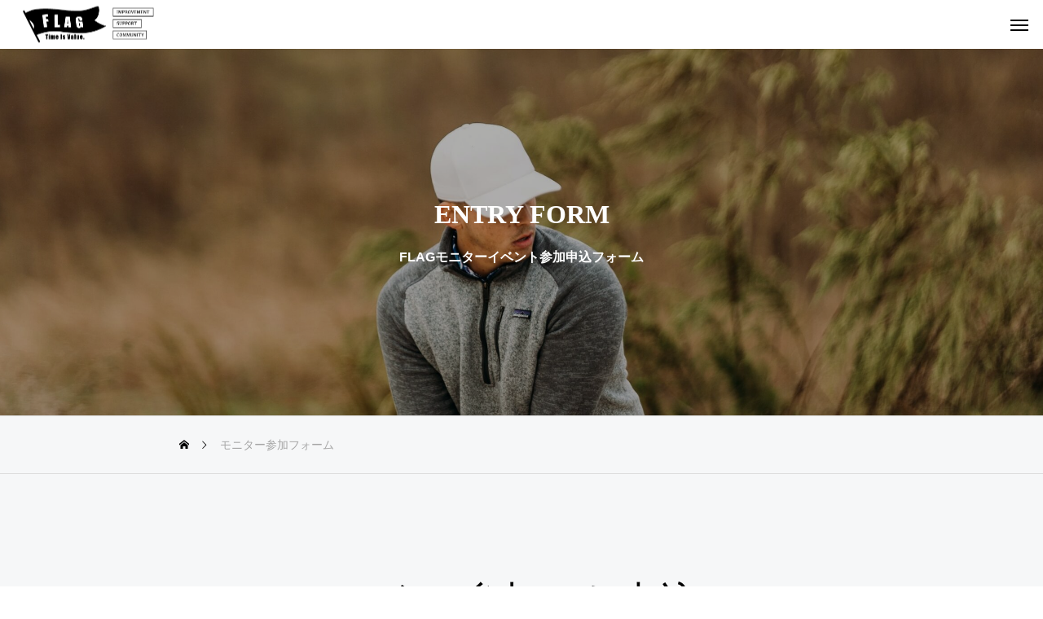

--- FILE ---
content_type: text/html; charset=UTF-8
request_url: https://flag-golf.jp/monitor-participation/confirmation/
body_size: 14265
content:
<!DOCTYPE html>
<html class="pc show_scroll_y" dir="ltr" lang="ja" prefix="og: https://ogp.me/ns#">
<head prefix="og: http://ogp.me/ns# fb: http://ogp.me/ns/fb#">
<meta charset="UTF-8">
<!--[if IE]><meta http-equiv="X-UA-Compatible" content="IE=edge"><![endif]-->
<meta name="viewport" content="width=device-width">
<title>確認ページ - FLAG</title>
<meta name="description" content="Time Is Value.">
<link rel="pingback" href="https://flag-golf.jp/xmlrpc.php">

		<!-- All in One SEO 4.9.3 - aioseo.com -->
	<meta name="robots" content="max-image-preview:large" />
	<link rel="canonical" href="https://flag-golf.jp/monitor-participation/confirmation/" />
	<meta name="generator" content="All in One SEO (AIOSEO) 4.9.3" />

		<!-- Google tag (gtag.js) -->
<script async src="https://www.googletagmanager.com/gtag/js?id=G-J56XMY5SZW"></script>
<script>
  window.dataLayer = window.dataLayer || [];
  function gtag(){dataLayer.push(arguments);}
  gtag('js', new Date());

  gtag('config', 'G-J56XMY5SZW');
</script>
		<meta property="og:locale" content="ja_JP" />
		<meta property="og:site_name" content="FLAG - Time Is Value." />
		<meta property="og:type" content="article" />
		<meta property="og:title" content="確認ページ - FLAG" />
		<meta property="og:url" content="https://flag-golf.jp/monitor-participation/confirmation/" />
		<meta property="article:published_time" content="2024-02-03T09:26:29+00:00" />
		<meta property="article:modified_time" content="2024-02-03T09:41:55+00:00" />
		<meta name="twitter:card" content="summary_large_image" />
		<meta name="twitter:title" content="確認ページ - FLAG" />
		<script type="application/ld+json" class="aioseo-schema">
			{"@context":"https:\/\/schema.org","@graph":[{"@type":"BreadcrumbList","@id":"https:\/\/flag-golf.jp\/monitor-participation\/confirmation\/#breadcrumblist","itemListElement":[{"@type":"ListItem","@id":"https:\/\/flag-golf.jp#listItem","position":1,"name":"\u30db\u30fc\u30e0","item":"https:\/\/flag-golf.jp","nextItem":{"@type":"ListItem","@id":"https:\/\/flag-golf.jp\/monitor-participation\/#listItem","name":"\u30e2\u30cb\u30bf\u30fc\u53c2\u52a0\u30d5\u30a9\u30fc\u30e0"}},{"@type":"ListItem","@id":"https:\/\/flag-golf.jp\/monitor-participation\/#listItem","position":2,"name":"\u30e2\u30cb\u30bf\u30fc\u53c2\u52a0\u30d5\u30a9\u30fc\u30e0","item":"https:\/\/flag-golf.jp\/monitor-participation\/","nextItem":{"@type":"ListItem","@id":"https:\/\/flag-golf.jp\/monitor-participation\/confirmation\/#listItem","name":"\u78ba\u8a8d\u30da\u30fc\u30b8"},"previousItem":{"@type":"ListItem","@id":"https:\/\/flag-golf.jp#listItem","name":"\u30db\u30fc\u30e0"}},{"@type":"ListItem","@id":"https:\/\/flag-golf.jp\/monitor-participation\/confirmation\/#listItem","position":3,"name":"\u78ba\u8a8d\u30da\u30fc\u30b8","previousItem":{"@type":"ListItem","@id":"https:\/\/flag-golf.jp\/monitor-participation\/#listItem","name":"\u30e2\u30cb\u30bf\u30fc\u53c2\u52a0\u30d5\u30a9\u30fc\u30e0"}}]},{"@type":"Organization","@id":"https:\/\/flag-golf.jp\/#organization","name":"FLAG","description":"Time Is Value.","url":"https:\/\/flag-golf.jp\/","logo":{"@type":"ImageObject","url":"https:\/\/flag-golf.jp\/wp-content\/uploads\/2022\/06\/rode-001_\u30a2\u30fc\u30c8\u30db\u3099\u30fc\u30c8\u3099-1.png","@id":"https:\/\/flag-golf.jp\/monitor-participation\/confirmation\/#organizationLogo","width":644,"height":494},"image":{"@id":"https:\/\/flag-golf.jp\/monitor-participation\/confirmation\/#organizationLogo"}},{"@type":"WebPage","@id":"https:\/\/flag-golf.jp\/monitor-participation\/confirmation\/#webpage","url":"https:\/\/flag-golf.jp\/monitor-participation\/confirmation\/","name":"\u78ba\u8a8d\u30da\u30fc\u30b8 - FLAG","inLanguage":"ja","isPartOf":{"@id":"https:\/\/flag-golf.jp\/#website"},"breadcrumb":{"@id":"https:\/\/flag-golf.jp\/monitor-participation\/confirmation\/#breadcrumblist"},"datePublished":"2024-02-03T18:26:29+09:00","dateModified":"2024-02-03T18:41:55+09:00"},{"@type":"WebSite","@id":"https:\/\/flag-golf.jp\/#website","url":"https:\/\/flag-golf.jp\/","name":"FLAG","alternateName":"FLAG","description":"Time Is Value.","inLanguage":"ja","publisher":{"@id":"https:\/\/flag-golf.jp\/#organization"}}]}
		</script>
		<!-- All in One SEO -->

<meta property="og:type" content="article">
<meta property="og:url" content="https://flag-golf.jp/monitor-participation/confirmation/">
<meta property="og:title" content="確認ページ - FLAG">
<meta property="og:description" content="Time Is Value.">
<meta property="og:site_name" content="FLAG">
<meta property="og:image" content="https://flag-golf.jp/wp-content/uploads/2022/06/IMG_9481.jpg">
<meta property="og:image:secure_url" content="https://flag-golf.jp/wp-content/uploads/2022/06/IMG_9481.jpg"> 
<meta property="og:image:width" content="1296"> 
<meta property="og:image:height" content="972">
<script type='application/javascript'>console.log('PixelYourSite Free version 9.4.7.1');</script>
<link rel="alternate" type="application/rss+xml" title="FLAG &raquo; フィード" href="https://flag-golf.jp/feed/" />
<link rel="alternate" type="application/rss+xml" title="FLAG &raquo; コメントフィード" href="https://flag-golf.jp/comments/feed/" />
<link rel="alternate" title="oEmbed (JSON)" type="application/json+oembed" href="https://flag-golf.jp/wp-json/oembed/1.0/embed?url=https%3A%2F%2Fflag-golf.jp%2Fmonitor-participation%2Fconfirmation%2F" />
<link rel="alternate" title="oEmbed (XML)" type="text/xml+oembed" href="https://flag-golf.jp/wp-json/oembed/1.0/embed?url=https%3A%2F%2Fflag-golf.jp%2Fmonitor-participation%2Fconfirmation%2F&#038;format=xml" />
<style id='wp-img-auto-sizes-contain-inline-css' type='text/css'>
img:is([sizes=auto i],[sizes^="auto," i]){contain-intrinsic-size:3000px 1500px}
/*# sourceURL=wp-img-auto-sizes-contain-inline-css */
</style>
<link rel='stylesheet' id='mw-wp-form-css' href='https://flag-golf.jp/wp-content/plugins/mw-wp-form/css/style.css?ver=6.9' type='text/css' media='all' />
<link rel='stylesheet' id='style-css' href='https://flag-golf.jp/wp-content/themes/horizon_tcd093/style.css?ver=1.5.1' type='text/css' media='all' />
<link rel='stylesheet' id='wp-block-library-css' href='https://flag-golf.jp/wp-includes/css/dist/block-library/style.min.css?ver=6.9' type='text/css' media='all' />
<style id='classic-theme-styles-inline-css' type='text/css'>
/*! This file is auto-generated */
.wp-block-button__link{color:#fff;background-color:#32373c;border-radius:9999px;box-shadow:none;text-decoration:none;padding:calc(.667em + 2px) calc(1.333em + 2px);font-size:1.125em}.wp-block-file__button{background:#32373c;color:#fff;text-decoration:none}
/*# sourceURL=/wp-includes/css/classic-themes.min.css */
</style>
<link rel='stylesheet' id='aioseo/css/src/vue/standalone/blocks/table-of-contents/global.scss-css' href='https://flag-golf.jp/wp-content/plugins/all-in-one-seo-pack/dist/Lite/assets/css/table-of-contents/global.e90f6d47.css?ver=4.9.3' type='text/css' media='all' />
<style id='global-styles-inline-css' type='text/css'>
:root{--wp--preset--aspect-ratio--square: 1;--wp--preset--aspect-ratio--4-3: 4/3;--wp--preset--aspect-ratio--3-4: 3/4;--wp--preset--aspect-ratio--3-2: 3/2;--wp--preset--aspect-ratio--2-3: 2/3;--wp--preset--aspect-ratio--16-9: 16/9;--wp--preset--aspect-ratio--9-16: 9/16;--wp--preset--color--black: #000000;--wp--preset--color--cyan-bluish-gray: #abb8c3;--wp--preset--color--white: #ffffff;--wp--preset--color--pale-pink: #f78da7;--wp--preset--color--vivid-red: #cf2e2e;--wp--preset--color--luminous-vivid-orange: #ff6900;--wp--preset--color--luminous-vivid-amber: #fcb900;--wp--preset--color--light-green-cyan: #7bdcb5;--wp--preset--color--vivid-green-cyan: #00d084;--wp--preset--color--pale-cyan-blue: #8ed1fc;--wp--preset--color--vivid-cyan-blue: #0693e3;--wp--preset--color--vivid-purple: #9b51e0;--wp--preset--gradient--vivid-cyan-blue-to-vivid-purple: linear-gradient(135deg,rgb(6,147,227) 0%,rgb(155,81,224) 100%);--wp--preset--gradient--light-green-cyan-to-vivid-green-cyan: linear-gradient(135deg,rgb(122,220,180) 0%,rgb(0,208,130) 100%);--wp--preset--gradient--luminous-vivid-amber-to-luminous-vivid-orange: linear-gradient(135deg,rgb(252,185,0) 0%,rgb(255,105,0) 100%);--wp--preset--gradient--luminous-vivid-orange-to-vivid-red: linear-gradient(135deg,rgb(255,105,0) 0%,rgb(207,46,46) 100%);--wp--preset--gradient--very-light-gray-to-cyan-bluish-gray: linear-gradient(135deg,rgb(238,238,238) 0%,rgb(169,184,195) 100%);--wp--preset--gradient--cool-to-warm-spectrum: linear-gradient(135deg,rgb(74,234,220) 0%,rgb(151,120,209) 20%,rgb(207,42,186) 40%,rgb(238,44,130) 60%,rgb(251,105,98) 80%,rgb(254,248,76) 100%);--wp--preset--gradient--blush-light-purple: linear-gradient(135deg,rgb(255,206,236) 0%,rgb(152,150,240) 100%);--wp--preset--gradient--blush-bordeaux: linear-gradient(135deg,rgb(254,205,165) 0%,rgb(254,45,45) 50%,rgb(107,0,62) 100%);--wp--preset--gradient--luminous-dusk: linear-gradient(135deg,rgb(255,203,112) 0%,rgb(199,81,192) 50%,rgb(65,88,208) 100%);--wp--preset--gradient--pale-ocean: linear-gradient(135deg,rgb(255,245,203) 0%,rgb(182,227,212) 50%,rgb(51,167,181) 100%);--wp--preset--gradient--electric-grass: linear-gradient(135deg,rgb(202,248,128) 0%,rgb(113,206,126) 100%);--wp--preset--gradient--midnight: linear-gradient(135deg,rgb(2,3,129) 0%,rgb(40,116,252) 100%);--wp--preset--font-size--small: 13px;--wp--preset--font-size--medium: 20px;--wp--preset--font-size--large: 36px;--wp--preset--font-size--x-large: 42px;--wp--preset--spacing--20: 0.44rem;--wp--preset--spacing--30: 0.67rem;--wp--preset--spacing--40: 1rem;--wp--preset--spacing--50: 1.5rem;--wp--preset--spacing--60: 2.25rem;--wp--preset--spacing--70: 3.38rem;--wp--preset--spacing--80: 5.06rem;--wp--preset--shadow--natural: 6px 6px 9px rgba(0, 0, 0, 0.2);--wp--preset--shadow--deep: 12px 12px 50px rgba(0, 0, 0, 0.4);--wp--preset--shadow--sharp: 6px 6px 0px rgba(0, 0, 0, 0.2);--wp--preset--shadow--outlined: 6px 6px 0px -3px rgb(255, 255, 255), 6px 6px rgb(0, 0, 0);--wp--preset--shadow--crisp: 6px 6px 0px rgb(0, 0, 0);}:where(.is-layout-flex){gap: 0.5em;}:where(.is-layout-grid){gap: 0.5em;}body .is-layout-flex{display: flex;}.is-layout-flex{flex-wrap: wrap;align-items: center;}.is-layout-flex > :is(*, div){margin: 0;}body .is-layout-grid{display: grid;}.is-layout-grid > :is(*, div){margin: 0;}:where(.wp-block-columns.is-layout-flex){gap: 2em;}:where(.wp-block-columns.is-layout-grid){gap: 2em;}:where(.wp-block-post-template.is-layout-flex){gap: 1.25em;}:where(.wp-block-post-template.is-layout-grid){gap: 1.25em;}.has-black-color{color: var(--wp--preset--color--black) !important;}.has-cyan-bluish-gray-color{color: var(--wp--preset--color--cyan-bluish-gray) !important;}.has-white-color{color: var(--wp--preset--color--white) !important;}.has-pale-pink-color{color: var(--wp--preset--color--pale-pink) !important;}.has-vivid-red-color{color: var(--wp--preset--color--vivid-red) !important;}.has-luminous-vivid-orange-color{color: var(--wp--preset--color--luminous-vivid-orange) !important;}.has-luminous-vivid-amber-color{color: var(--wp--preset--color--luminous-vivid-amber) !important;}.has-light-green-cyan-color{color: var(--wp--preset--color--light-green-cyan) !important;}.has-vivid-green-cyan-color{color: var(--wp--preset--color--vivid-green-cyan) !important;}.has-pale-cyan-blue-color{color: var(--wp--preset--color--pale-cyan-blue) !important;}.has-vivid-cyan-blue-color{color: var(--wp--preset--color--vivid-cyan-blue) !important;}.has-vivid-purple-color{color: var(--wp--preset--color--vivid-purple) !important;}.has-black-background-color{background-color: var(--wp--preset--color--black) !important;}.has-cyan-bluish-gray-background-color{background-color: var(--wp--preset--color--cyan-bluish-gray) !important;}.has-white-background-color{background-color: var(--wp--preset--color--white) !important;}.has-pale-pink-background-color{background-color: var(--wp--preset--color--pale-pink) !important;}.has-vivid-red-background-color{background-color: var(--wp--preset--color--vivid-red) !important;}.has-luminous-vivid-orange-background-color{background-color: var(--wp--preset--color--luminous-vivid-orange) !important;}.has-luminous-vivid-amber-background-color{background-color: var(--wp--preset--color--luminous-vivid-amber) !important;}.has-light-green-cyan-background-color{background-color: var(--wp--preset--color--light-green-cyan) !important;}.has-vivid-green-cyan-background-color{background-color: var(--wp--preset--color--vivid-green-cyan) !important;}.has-pale-cyan-blue-background-color{background-color: var(--wp--preset--color--pale-cyan-blue) !important;}.has-vivid-cyan-blue-background-color{background-color: var(--wp--preset--color--vivid-cyan-blue) !important;}.has-vivid-purple-background-color{background-color: var(--wp--preset--color--vivid-purple) !important;}.has-black-border-color{border-color: var(--wp--preset--color--black) !important;}.has-cyan-bluish-gray-border-color{border-color: var(--wp--preset--color--cyan-bluish-gray) !important;}.has-white-border-color{border-color: var(--wp--preset--color--white) !important;}.has-pale-pink-border-color{border-color: var(--wp--preset--color--pale-pink) !important;}.has-vivid-red-border-color{border-color: var(--wp--preset--color--vivid-red) !important;}.has-luminous-vivid-orange-border-color{border-color: var(--wp--preset--color--luminous-vivid-orange) !important;}.has-luminous-vivid-amber-border-color{border-color: var(--wp--preset--color--luminous-vivid-amber) !important;}.has-light-green-cyan-border-color{border-color: var(--wp--preset--color--light-green-cyan) !important;}.has-vivid-green-cyan-border-color{border-color: var(--wp--preset--color--vivid-green-cyan) !important;}.has-pale-cyan-blue-border-color{border-color: var(--wp--preset--color--pale-cyan-blue) !important;}.has-vivid-cyan-blue-border-color{border-color: var(--wp--preset--color--vivid-cyan-blue) !important;}.has-vivid-purple-border-color{border-color: var(--wp--preset--color--vivid-purple) !important;}.has-vivid-cyan-blue-to-vivid-purple-gradient-background{background: var(--wp--preset--gradient--vivid-cyan-blue-to-vivid-purple) !important;}.has-light-green-cyan-to-vivid-green-cyan-gradient-background{background: var(--wp--preset--gradient--light-green-cyan-to-vivid-green-cyan) !important;}.has-luminous-vivid-amber-to-luminous-vivid-orange-gradient-background{background: var(--wp--preset--gradient--luminous-vivid-amber-to-luminous-vivid-orange) !important;}.has-luminous-vivid-orange-to-vivid-red-gradient-background{background: var(--wp--preset--gradient--luminous-vivid-orange-to-vivid-red) !important;}.has-very-light-gray-to-cyan-bluish-gray-gradient-background{background: var(--wp--preset--gradient--very-light-gray-to-cyan-bluish-gray) !important;}.has-cool-to-warm-spectrum-gradient-background{background: var(--wp--preset--gradient--cool-to-warm-spectrum) !important;}.has-blush-light-purple-gradient-background{background: var(--wp--preset--gradient--blush-light-purple) !important;}.has-blush-bordeaux-gradient-background{background: var(--wp--preset--gradient--blush-bordeaux) !important;}.has-luminous-dusk-gradient-background{background: var(--wp--preset--gradient--luminous-dusk) !important;}.has-pale-ocean-gradient-background{background: var(--wp--preset--gradient--pale-ocean) !important;}.has-electric-grass-gradient-background{background: var(--wp--preset--gradient--electric-grass) !important;}.has-midnight-gradient-background{background: var(--wp--preset--gradient--midnight) !important;}.has-small-font-size{font-size: var(--wp--preset--font-size--small) !important;}.has-medium-font-size{font-size: var(--wp--preset--font-size--medium) !important;}.has-large-font-size{font-size: var(--wp--preset--font-size--large) !important;}.has-x-large-font-size{font-size: var(--wp--preset--font-size--x-large) !important;}
:where(.wp-block-post-template.is-layout-flex){gap: 1.25em;}:where(.wp-block-post-template.is-layout-grid){gap: 1.25em;}
:where(.wp-block-term-template.is-layout-flex){gap: 1.25em;}:where(.wp-block-term-template.is-layout-grid){gap: 1.25em;}
:where(.wp-block-columns.is-layout-flex){gap: 2em;}:where(.wp-block-columns.is-layout-grid){gap: 2em;}
:root :where(.wp-block-pullquote){font-size: 1.5em;line-height: 1.6;}
/*# sourceURL=global-styles-inline-css */
</style>
<link rel='stylesheet' id='contact-form-7-css' href='https://flag-golf.jp/wp-content/plugins/contact-form-7/includes/css/styles.css?ver=6.1.4' type='text/css' media='all' />
<link rel='stylesheet' id='owl-carousel-css' href='https://flag-golf.jp/wp-content/themes/horizon_tcd093/js/owl.carousel.min.css?ver=2.3.4' type='text/css' media='all' />
<link rel='stylesheet' id='cf7cf-style-css' href='https://flag-golf.jp/wp-content/plugins/cf7-conditional-fields/style.css?ver=2.6.4' type='text/css' media='all' />
<script type="text/javascript" src="https://flag-golf.jp/wp-includes/js/jquery/jquery.min.js?ver=3.7.1" id="jquery-core-js"></script>
<script type="text/javascript" src="https://flag-golf.jp/wp-includes/js/jquery/jquery-migrate.min.js?ver=3.4.1" id="jquery-migrate-js"></script>
<script type="text/javascript" id="responsive-block-control-js-extra">
/* <![CDATA[ */
var responsiveBlockControlOptions = {"breakPoints":{"base":0,"mobile":320,"tablet":740,"desktop":980,"wide":1480},"addCssToHead":"1"};
//# sourceURL=responsive-block-control-js-extra
/* ]]> */
</script>
<script type="text/javascript" src="https://flag-golf.jp/wp-content/plugins/responsive-block-control/build/js/responsive-block-control-public.js?ver=1.2.9" id="responsive-block-control-js"></script>
<script type="text/javascript" src="https://flag-golf.jp/wp-content/plugins/pixelyoursite/dist/scripts/jquery.bind-first-0.2.3.min.js?ver=6.9" id="jquery-bind-first-js"></script>
<script type="text/javascript" src="https://flag-golf.jp/wp-content/plugins/pixelyoursite/dist/scripts/js.cookie-2.1.3.min.js?ver=2.1.3" id="js-cookie-pys-js"></script>
<script type="text/javascript" id="pys-js-extra">
/* <![CDATA[ */
var pysOptions = {"staticEvents":{"facebook":{"custom_event":[{"delay":0,"type":"static","name":"ViewContent","pixelIds":["467670785489255"],"eventID":"b4a842de-d3db-43eb-ad63-37a61ce8ed6b","params":{"page_title":"\u78ba\u8a8d\u30da\u30fc\u30b8","post_type":"page","post_id":6796,"plugin":"PixelYourSite","user_role":"guest","event_url":"flag-golf.jp/monitor-participation/confirmation/"},"e_id":"custom_event","ids":[],"hasTimeWindow":false,"timeWindow":0,"woo_order":"","edd_order":""}],"init_event":[{"delay":0,"type":"static","name":"PageView","pixelIds":["467670785489255"],"eventID":"63632d2d-8fdf-4114-9cc0-b39f68bcb6f7","params":{"page_title":"\u78ba\u8a8d\u30da\u30fc\u30b8","post_type":"page","post_id":6796,"plugin":"PixelYourSite","user_role":"guest","event_url":"flag-golf.jp/monitor-participation/confirmation/"},"e_id":"init_event","ids":[],"hasTimeWindow":false,"timeWindow":0,"woo_order":"","edd_order":""}]}},"dynamicEvents":[],"triggerEvents":[],"triggerEventTypes":[],"facebook":{"pixelIds":["467670785489255"],"advancedMatching":[],"advancedMatchingEnabled":false,"removeMetadata":false,"contentParams":{"post_type":"page","post_id":6796,"content_name":"\u78ba\u8a8d\u30da\u30fc\u30b8"},"commentEventEnabled":true,"wooVariableAsSimple":false,"downloadEnabled":true,"formEventEnabled":true,"serverApiEnabled":false,"wooCRSendFromServer":false,"send_external_id":null},"debug":"","siteUrl":"https://flag-golf.jp","ajaxUrl":"https://flag-golf.jp/wp-admin/admin-ajax.php","ajax_event":"be00dad961","enable_remove_download_url_param":"1","cookie_duration":"7","last_visit_duration":"60","enable_success_send_form":"","ajaxForServerEvent":"1","send_external_id":"1","external_id_expire":"180","gdpr":{"ajax_enabled":false,"all_disabled_by_api":false,"facebook_disabled_by_api":false,"analytics_disabled_by_api":false,"google_ads_disabled_by_api":false,"pinterest_disabled_by_api":false,"bing_disabled_by_api":false,"externalID_disabled_by_api":false,"facebook_prior_consent_enabled":true,"analytics_prior_consent_enabled":true,"google_ads_prior_consent_enabled":null,"pinterest_prior_consent_enabled":true,"bing_prior_consent_enabled":true,"cookiebot_integration_enabled":false,"cookiebot_facebook_consent_category":"marketing","cookiebot_analytics_consent_category":"statistics","cookiebot_tiktok_consent_category":"marketing","cookiebot_google_ads_consent_category":null,"cookiebot_pinterest_consent_category":"marketing","cookiebot_bing_consent_category":"marketing","consent_magic_integration_enabled":false,"real_cookie_banner_integration_enabled":false,"cookie_notice_integration_enabled":false,"cookie_law_info_integration_enabled":false},"cookie":{"disabled_all_cookie":false,"disabled_advanced_form_data_cookie":false,"disabled_landing_page_cookie":false,"disabled_first_visit_cookie":false,"disabled_trafficsource_cookie":false,"disabled_utmTerms_cookie":false,"disabled_utmId_cookie":false},"woo":{"enabled":false},"edd":{"enabled":false}};
//# sourceURL=pys-js-extra
/* ]]> */
</script>
<script type="text/javascript" src="https://flag-golf.jp/wp-content/plugins/pixelyoursite/dist/scripts/public.js?ver=9.4.7.1" id="pys-js"></script>
<link rel="https://api.w.org/" href="https://flag-golf.jp/wp-json/" /><link rel="alternate" title="JSON" type="application/json" href="https://flag-golf.jp/wp-json/wp/v2/pages/6796" /><link rel='shortlink' href='https://flag-golf.jp/?p=6796' />

<link rel="stylesheet" href="https://flag-golf.jp/wp-content/themes/horizon_tcd093/css/design-plus.css?ver=1.5.1">
<link rel="stylesheet" href="https://flag-golf.jp/wp-content/themes/horizon_tcd093/css/sns-botton.css?ver=1.5.1">
<link rel="stylesheet" media="screen and (max-width:1301px)" href="https://flag-golf.jp/wp-content/themes/horizon_tcd093/css/responsive.css?ver=1.5.1">
<link rel="stylesheet" media="screen and (max-width:1301px)" href="https://flag-golf.jp/wp-content/themes/horizon_tcd093/css/footer-bar.css?ver=1.5.1">

<script src="https://flag-golf.jp/wp-content/themes/horizon_tcd093/js/jquery.easing.1.4.js?ver=1.5.1"></script>
<script src="https://flag-golf.jp/wp-content/themes/horizon_tcd093/js/jscript.js?ver=1.5.1"></script>
<script src="https://flag-golf.jp/wp-content/themes/horizon_tcd093/js/jquery.cookie.min.js?ver=1.5.1"></script>
<script src="https://flag-golf.jp/wp-content/themes/horizon_tcd093/js/comment.js?ver=1.5.1"></script>
<script src="https://flag-golf.jp/wp-content/themes/horizon_tcd093/js/horizon-scroll.js?ver=1.5.1"></script>


<script src="https://flag-golf.jp/wp-content/themes/horizon_tcd093/js/header_fix.js?ver=1.5.1"></script>


<style type="text/css">
body { font-size:16px; }
.common_headline { font-size:46px !important; }
.common_sub_headline { font-size:26px !important; }
#archive_header.archive .headline { font-size:32px !important; }
@media screen and (max-width:1250px) {
  .common_headline { font-size:30px !important; }
  .common_sub_headline { font-size:20px !important; }
  #archive_header.archive .headline { font-size:21px !important; }
}
@media screen and (max-width:750px) {
  body { font-size:14px; }
  #blog_list .bottom_content p, #news_list .desc { font-size:12px; }
}
body, input, textarea { font-family: Arial, "Hiragino Sans", "ヒラギノ角ゴ ProN", "Hiragino Kaku Gothic ProN", "游ゴシック", YuGothic, "メイリオ", Meiryo, sans-serif; }

.rich_font, .p-vertical { font-family: Arial, "Hiragino Sans", "ヒラギノ角ゴ ProN", "Hiragino Kaku Gothic ProN", "游ゴシック", YuGothic, "メイリオ", Meiryo, sans-serif; font-weight:600; }

.rich_font_type1 { font-family: Arial, "ヒラギノ角ゴ ProN W3", "Hiragino Kaku Gothic ProN", "メイリオ", Meiryo, sans-serif; font-weight:600; }
.rich_font_type2 { font-family: Arial, "Hiragino Sans", "ヒラギノ角ゴ ProN", "Hiragino Kaku Gothic ProN", "游ゴシック", YuGothic, "メイリオ", Meiryo, sans-serif; font-weight:600; }
.rich_font_type3 { font-family: "Times New Roman" , "游明朝" , "Yu Mincho" , "游明朝体" , "YuMincho" , "ヒラギノ明朝 Pro W3" , "Hiragino Mincho Pro" , "HiraMinProN-W3" , "HGS明朝E" , "ＭＳ Ｐ明朝" , "MS PMincho" , serif; font-weight:600; }

.common_sub_headline { font-family: Arial, "Hiragino Sans", "ヒラギノ角ゴ ProN", "Hiragino Kaku Gothic ProN", "游ゴシック", YuGothic, "メイリオ", Meiryo, sans-serif; font-weight:600; }

.rich_font_type1 { font-family: Arial, "ヒラギノ角ゴ ProN W3", "Hiragino Kaku Gothic ProN", "メイリオ", Meiryo, sans-serif; font-weight:600; }
.rich_font_type2 { font-family: Arial, "Hiragino Sans", "ヒラギノ角ゴ ProN", "Hiragino Kaku Gothic ProN", "游ゴシック", YuGothic, "メイリオ", Meiryo, sans-serif; font-weight:600; }
.rich_font_type3 { font-family: "Times New Roman" , "游明朝" , "Yu Mincho" , "游明朝体" , "YuMincho" , "ヒラギノ明朝 Pro W3" , "Hiragino Mincho Pro" , "HiraMinProN-W3" , "HGS明朝E" , "ＭＳ Ｐ明朝" , "MS PMincho" , serif; font-weight:600; }

#header_logo .logo_text { font-size:32px; }
@media screen and (max-width:1201px) {
  #header_logo .logo_text { font-size:24px; }
}
.author_profile .avatar_area img, .animate_image img, .animate_background .image {
  width:100%; height:auto; will-change:transform;
  -webkit-transition: transform  0.5s ease;
  transition: transform  0.5s ease;
}
.author_profile a.avatar:hover img, .animate_image:hover img, .animate_background:hover .image {
  -webkit-transform: scale(1.2);
  transform: scale(1.2);
}


a { color:#000; }

#comment_tab li.active a, .widget_tab_post_list_button div.active, #wp-calendar tbody a, .page_navi span.current, body.post-type-archive-news .page_navi span.current,
  #return_top a, .hscroll-scrollbar-handle, html::-webkit-scrollbar-thumb, #global_menu ul ul a:hover, #p_readmore .button:hover, .c-pw__btn:hover, #comment_tab li a:hover, #submit_comment:hover, #cancel_comment_reply a:hover,
    #wp-calendar #prev a:hover, #wp-calendar #next a:hover, #wp-calendar td a:hover, #comment_tab li a:hover, .tcdw_tag_list_widget ol a:hover, .widget_tag_cloud .tagcloud a:hover, #wp-calendar tbody a:hover, .megamenu_b .category:hover,
      #single_post_title .category:hover, #related_post .category:hover, .page_navi a:hover, body.post-type-archive-news .page_navi a:hover, #blog_list .category:hover, #drawer_menu .menu li.menu-item-has-children > a > .button:hover:after, #drawer_menu .menu li.menu-item-has-children > a > .button:hover:before
{ background-color:#a5a5a5; }

#single_post_title .category, #related_post .category, #blog_list .category, #post_title .category, .widget_tab_post_list_button div.active, .megamenu_b .category, .page_navi span.current, body.post-type-archive-news .page_navi span.current,
  .page_navi a:hover, body.post-type-archive-news .page_navi a:hover, #post_pagination a:hover, #comment_textarea textarea:focus, .c-pw__box-input:focus, #related_post .category:hover, #blog_list .category:hover, #post_title .category:hover, .megamenu_b .category:hover, #single_post_title .category:hover,
    #related_post .category:hover, #blog_list .category:hover, .tcdw_tag_list_widget ol a:hover, .widget_tag_cloud .tagcloud a:hover
{ border-color:#a5a5a5; }

#single_post_title .category, #related_post .category, #bread_crumb li.last, #blog_list .category, #post_title .category, #global_menu > ul > li.active > a, #global_menu > ul > li.active_megamenu_button > a, .megamenu_b .category, #global_menu > ul > li.current-menu-item > a,
  #work_single_menu li.active a, .faq_list .title.active, #return_top2 a:hover:before, #header_search_button:hover:before, #header_search .button:hover label:before, #global_menu > ul > li > a:hover, .single_post_nav:hover span:after, #related_post .category:hover, #blog_list .category:hover, #post_title .category:hover,
    #news_list .item a:hover, .widget_tab_post_list_button div:hover, .megamenu_c a:hover, .megamenu_b .owl-carousel .owl-nav button:hover, #drawer_menu .close_button:hover:before, #drawer_menu .menu a:hover, #drawer_menu .menu > ul > li.active > a, #drawer_menu .menu > ul > li.current-menu-item > a, #drawer_menu .menu > li > a > .title:hover,
      #work_image_modal_box .close_button:hover:before, #work_image_modal_box .slick-arrow:hover:before, .faq_list .title:hover, #searchform .submit_button:hover:before, #header_lang_button li a:hover,
a:hover, #mega_category .title a:hover, #mega_category a:hover .name, #header_slider .post_item .title a:hover, #footer_top a:hover, #footer_social_link li a:hover:before, #next_prev_post a:hover,
  .cb_category_post .title a:hover, .cb_trend .post_list.type2 .name:hover, #header_content_post_list .item .title a:hover, #header_content_post_list .item .name:hover,
    .tcdw_search_box_widget .search_area .search_button:hover:before, #single_author_title_area .author_link li a:hover:before, .author_profile a:hover, #post_meta_bottom a:hover, .cardlink_title a:hover,
      .comment a:hover, .comment_form_wrapper a:hover, #mega_menu_mobile_global_menu li a:hover, #tcd_toc.styled .toc_link:hover, .tcd_toc_widget.no_underline .toc_widget_wrap.styled .toc_link:hover, .rank_headline .headline:hover
{ color:#a5a5a5; }

#drawer_menu .menu ul ul a:hover,  #drawer_menu .menu li > a:hover > span:after, #drawer_menu .menu li.active > a > .button:after, #featured_post a:hover
{ color:#a5a5a5 !important; }

#return_top a:hover { background-color:rgba(165,165,165,0.5); }

html, #work_single_menu { scrollbar-color:#a5a5a5 rgba(0, 0, 0, 0.1); }

.post_content a, .widget_block a, .textwidget a, #no_post a, #page_404_header .desc a { color:#191919; }
.post_content a:hover, .widget_block a:hover, .textwidget a:hover, #no_post a:hover, #page_404_header .desc a:hover { color:#5b5b5b; }
.work_id3124 a:hover { background:#0b5d7c; }
.work_id2749 a:hover { background:#0b5d7c; }
.work_id2578 a:hover { background:#0b5d7c; }
.work_id2234 a:hover { background:#0b5d7c; }
.work_id2184 a:hover { background:#dd9933; }
.work_id30 a:hover { background:#dd9933; }
.design_button { min-width:270px; height:60px; line-height:60px;border-radius:70px;color:#777777;border-color:#777777; }
.design_button:before { background-color:#5b5b5b;opacity:0; }
.design_button:hover { color:#fff;border-color:#5b5b5b; }
.design_button:hover:before { opacity:1; }
.styled_h2 {
  font-size:28px!important;
  text-align:center!important;
  font-weight:600!important;
  color:#000000;
  border-color:#000000;
  border-width:1px;
  border-style:solid;
border-left:none;
border-right:none;
border-top:none;
border-bottom:none;
background-color:transparent;
}
@media screen and (max-width:750px) {
  .styled_h2 { font-size:22px!important; }
}
.styled_h3 {
  font-size:26px!important;
  text-align:left!important;
  font-weight:600!important;
  color:#000000;
  border-color:#000000;
  border-width:2px;
  border-style:solid;
padding-left:1em!important;
padding-top:0.5em!important;
padding-bottom:0.5em!important;
border-right:none;
border-top:none;
border-bottom:none;
background-color:transparent;
}
@media screen and (max-width:750px) {
  .styled_h3 { font-size:20px!important; }
}
.styled_h4 {
  font-size:22px!important;
  text-align:left!important;
  font-weight:400!important;
  color:#000000;
  border-color:#dddddd;
  border-width:1px;
  border-style:dotted;
border-left:none;
border-right:none;
border-top:none;
padding-bottom:0.8em!important;
background-color:transparent;
}
@media screen and (max-width:750px) {
  .styled_h4 { font-size:18px!important; }
}
.styled_h5 {
  font-size:20px!important;
  text-align:left!important;
  font-weight:400!important;
  color:#000000;
  border-color:#000000;
  border-width:3px;
  border-style:double;
border-left:none;
border-right:none;
border-top:none;
border-bottom:none;
background-color:#f2f2f2;
padding:0.8em 1em!important;
}
@media screen and (max-width:750px) {
  .styled_h5 { font-size:16px!important; }
}
.q_custom_button1 { min-width:270px; height:60px;border-radius:0px;color:#000 !important; border-color:#000; }
.q_custom_button1:before { background-color:#333;opacity:0; }
.q_custom_button1:hover { color:#fff !important; border-color:#333; }
.q_custom_button1:hover:before { opacity:1; }
.q_custom_button2 { min-width:270px; height:60px;border-radius:0px;color:#fff !important; background-color:#000;border:none; }
.q_custom_button2:before { background-color:#333;opacity:0; }
.q_custom_button2:hover {  }
.q_custom_button2:hover:before { opacity:1; }
.q_custom_button3 { min-width:270px; height:60px;border-radius:0px;color:#fff !important; border-color:#000; }
.q_custom_button3:before { background-color:#000;opacity:1; }
.q_custom_button3:hover { color:#333 !important; border-color:#333; }
.q_custom_button3:hover:before { opacity:0; }
.q_underline1 {
	font-weight:400;
  background-image: -webkit-linear-gradient(left, transparent 50%, #fff799 50%);
  background-image: -moz-linear-gradient(left, transparent 50%, #fff799 50%);
  background-image: linear-gradient(to right, transparent 50%, #fff799 50%);
  background-position:-100% 0.8em;}
.q_underline2 {
	font-weight:600;
  background-image: -webkit-linear-gradient(left, transparent 50%, #99f9ff 50%);
  background-image: -moz-linear-gradient(left, transparent 50%, #99f9ff 50%);
  background-image: linear-gradient(to right, transparent 50%, #99f9ff 50%);
  }
.q_underline3 {
	font-weight:600;
  background-image: -webkit-linear-gradient(left, transparent 50%, #ff99b8 50%);
  background-image: -moz-linear-gradient(left, transparent 50%, #ff99b8 50%);
  background-image: linear-gradient(to right, transparent 50%, #ff99b8 50%);
  }
.speech_balloon1 .speech_balloon_text_inner {
  color:#000000;
  background-color:#ffdfdf;
  border-color:#ffdfdf;
}
.speech_balloon1 .before { border-left-color:#ffdfdf; }
.speech_balloon1 .after { border-right-color:#ffdfdf; }
.speech_balloon2 .speech_balloon_text_inner {
  color:#000000;
  background-color:#ffffff;
  border-color:#ff5353;
}
.speech_balloon2 .before { border-left-color:#ff5353; }
.speech_balloon2 .after { border-right-color:#ffffff; }
.speech_balloon3 .speech_balloon_text_inner {
  color:#000000;
  background-color:#ccf4ff;
  border-color:#ccf4ff;
}
.speech_balloon3 .before { border-left-color:#ccf4ff; }
.speech_balloon3 .after { border-right-color:#ccf4ff; }
.speech_balloon4 .speech_balloon_text_inner {
  color:#000000;
  background-color:#ffffff;
  border-color:#0789b5;
}
.speech_balloon4 .before { border-left-color:#0789b5; }
.speech_balloon4 .after { border-right-color:#ffffff; }
.qt_google_map .pb_googlemap_custom-overlay-inner { background:#000000; color:#ffffff; }
.qt_google_map .pb_googlemap_custom-overlay-inner::after { border-color:#000000 transparent transparent transparent; }
</style>

<style id="current-page-style" type="text/css">
body { font-size:16px; }
#main_contents, #main_col, #bread_crumb { background:#ffffff; }
#page_header .catch { font-size:32px; }
@media screen and (max-width:1050px) {
  #page_header .catch { font-size:23px; }
}
@media screen and (max-width:750px) {
  body { font-size:14px; }
  #page_header .catch { font-size:15px; }
}
#page_header .overlay { background-color:rgba(0,0,0,0.3); }
</style>

<script type="text/javascript">
jQuery(function($){
  if ($('.megamenu_b .slider').length){
    $('.megamenu_b .slider').owlCarousel({
      autoplay: true,
      autoplayHoverPause: true,
      autoplayTimeout: 5000,
      autoplaySpeed: 700,
      dots: false,
      margin: 40,
      items: 3,
      loop: true,
      nav: true,
      navText: ['&#xe90f', '&#xe910']
    });
  }
});
</script>

<meta name="generator" content="Elementor 3.34.4; features: additional_custom_breakpoints; settings: css_print_method-external, google_font-enabled, font_display-auto">
			<style>
				.e-con.e-parent:nth-of-type(n+4):not(.e-lazyloaded):not(.e-no-lazyload),
				.e-con.e-parent:nth-of-type(n+4):not(.e-lazyloaded):not(.e-no-lazyload) * {
					background-image: none !important;
				}
				@media screen and (max-height: 1024px) {
					.e-con.e-parent:nth-of-type(n+3):not(.e-lazyloaded):not(.e-no-lazyload),
					.e-con.e-parent:nth-of-type(n+3):not(.e-lazyloaded):not(.e-no-lazyload) * {
						background-image: none !important;
					}
				}
				@media screen and (max-height: 640px) {
					.e-con.e-parent:nth-of-type(n+2):not(.e-lazyloaded):not(.e-no-lazyload),
					.e-con.e-parent:nth-of-type(n+2):not(.e-lazyloaded):not(.e-no-lazyload) * {
						background-image: none !important;
					}
				}
			</style>
			<style type="text/css" id="sns_styles">.sph {
position: relative; /* 今の位置を基準 */
bottom: 3px; /*下から3px */
}

.pc {
	position: relative; /* 今の位置を基準 */
bottom: 3px; /*下から3px */
}

</style><link rel="icon" href="https://flag-golf.jp/wp-content/uploads/2022/06/cropped-HRAG-T-32x32.png" sizes="32x32" />
<link rel="icon" href="https://flag-golf.jp/wp-content/uploads/2022/06/cropped-HRAG-T-192x192.png" sizes="192x192" />
<link rel="apple-touch-icon" href="https://flag-golf.jp/wp-content/uploads/2022/06/cropped-HRAG-T-180x180.png" />
<meta name="msapplication-TileImage" content="https://flag-golf.jp/wp-content/uploads/2022/06/cropped-HRAG-T-270x270.png" />
		<style type="text/css" id="wp-custom-css">
			/*ーーーーーーーーーーーーーーーー*/
/*　　MW WP Formカスタマイズ　　*/
/*ーーーーーーーーーーーーーーーー*/



.mw_wp_form input[type="email"],
.mw_wp_form input[type="tel"],
.mw_wp_form input[type="text"],
.mw_wp_form textarea {
    padding: 1em;
  width: 100%;
  -moz-box-sizing: border-box;
  -webkit-box-sizing: border-box;
  box-sizing: border-box;
    font-size: 15px;
    border: 1px solid #ccc;
}

.mw_wp_form select {
    display: block;
    position: relative;
    width: 80%;
    height: 38px;
    font-size: 14px;
    font-size: 0.9rem;
    border: 1px solid #ccc;
    -webkit-border-radius: 4px;
    -moz-border-radius: 4px;
    -ms-border-radius: 4px;
    border-radius: 4px;
    overflow: hidden;
    padding: 0 10px;
}

.mw_wp_form selectt:after {
    position: absolute;
    display: block;
    content: '';
    width: 0;
    height: 0;
    border-top: 5px solid transparent;
    border-left: 5px solid transparent;
    border-bottom: 5px solid transparent;
    border-right: 5px solid transparent;
    border-top: 5px solid #333;
    top: 50%;
    right: 10px;
    margin-top: -3px;
    pointer-events: none;
}



/*――――「表」デザイン――――*/
.cform tr {
	border-width: 1px 0px; /* 上下だけ引く */
  border-color: #c9caca;   /* 線色：緑 */
  border-style: solid;   /* 線種：実線 */
  padding: 0.4em;        /* セル内側の余白 */
}

.cform th {
	font-size: 15px;
	width: 40%; 
	padding: 20px 20px 20px 40px;
	font-weight: normal;
	text-align: right;
	color: #000000;
	background-color: #ffffff;
	border: 0px none;
	text-align: left;
	vertical-align: middle;
}


.cform td {
	font-size: 15px;
	line-height: 300%;
	padding: 50px 10px;
	color: #000000;
	border: 0px none;
	text-align: left;
	vertical-align: middle;
}

.cform1 tr {
	border-width: 1px 0px; /* 上下だけ引く */
  border-color: #c9caca;   /* 線色：緑 */
  border-style: solid;   /* 線種：実線 */
  padding: 0.4em;        /* セル内側の余白 */
}

.cform1 th {
	font-size: 15px;
	width: 40%; 
	padding: 20px 20px 20px 40px;
	font-weight: normal;
	text-align: right;
	color: #565656;
	background-color: #f6f7f8;
	border: 0px none;
	text-align: left;
	vertical-align: middle;
}


.cform1 td {
	font-size: 15px;
	line-height: 300%;
	padding: 50px 10px;
	color: #565656;
	background-color: #f6f7f8;
	border: 0px none;
	text-align: left;
	vertical-align: middle;
}




.mw_wp_form_input .confirmstep {
	display:none;
}

.mw_wp_form_input .completestep {
	display:none;
}

.mw_wp_form_confirm .inputstep {
	display:none;
}

.mw_wp_form_confirm .completestep {
	display:none;
}

.mw_wp_form_complete .inputstep {
	display:none;
}

.mw_wp_form_complete .confirmstep {
	display:none;
}

.mw_wp_form_confirm .detail {
	display:none;
}




/*―――――表示―――――*/

.cform {
	width: 100%;
	margin: auto;
}


.cform option,
.cform textarea,
.cform input[type=text],
.cform input[type=email],
.cform input[type=search],
.cform input[type=url] {
	width: 90%;
}



@media only screen and (max-width:767px) {
	.cform {
	width: 95%;
	margin: auto;
 }
.cform th {
		width: 100%;
  padding: 2em 1em 1em 1em;
		display: block;
		border-top: none;
		text-align: left;
	}
.cform td {
		width: 100%;
  padding: 1em 1em 2em 1em;
		display: block;
		border-top: none;
		text-align: left;
	}
	.cform option,
.cform textarea,
.cform input[type=text],
.cform input[type=email],
.cform input[type=search],
.cform input[type=url] {
	width: 98%;
	margin-bottom: 15px;
 }
}



/*――「送信ボタン」デザイン――*/

.submit-btn input {
background-color:#565656;
border:0;
color:#ffffff;
font-size:1em;
margin:0 auto;
padding: 7px 27px;
border-radius: 3px;
cursor: pointer;
text-align:center;
}

.submit-btn {
text-align:center;
margin-top:20px;
　cursor: pointer;
}

.submit-btn input:hover {
	background: #000000;
	color: #FFFFFF;
　cursor: pointer;
}

/*―――「必須」デザイン―――*/
.required-srt {
font-size:8px;
padding: 4px;
border-radius: 6px;
margin-right: 10px;
background: #000000;
color: #ffffff;
}

.option {
font-size:8px;
padding: 4px;
border-radius: 6px;
margin-right: 10px;
background: #797979;
color: #ffffff;
}
/*ーーーーーーーーーーーーーーーー*/

.mw_wp_form_confirm .privacy{
 display: none;
}

.steppc {
	font-size:23px;
}

.formtitle {
	padding-bottom:27px;
}

.formstep {
	padding-bottom:18px;
	font-size:23px;
}

.tabletitle1 {
	padding-bottom:18px;
}

.tabletitle2 {
	padding-top: 80px;
	padding-bottom:18px;
}

.membership {
	padding-bottom: 10px;
}

.coment {
	padding-top: 12px;
}

.month {
	margin-left: 20px;
	margin-right: 20px;
}

.announce {
	padding-bottom: 20px;
	line-height: 23px;
}

.form-select-wrap{
  display: flex;
  max-width: 300px;
  align-items: center;
}
.form-select-wrap > select{
  padding: 8px 10px;
  margin-left: 10px;
  margin-right: 10px;
  border: 1px solid gray;
  border-radius: 4px;
  font-size: 14px;
}

/*ーーーーーーーーーーーーーーーー*/
/*　　画面端余白対策　　*/
/*ーーーーーーーーーーーーーーーー*/

/*ーーーーーーーーーーーーーーーー*/
/* Contact Form 7 用：画像付き商品選択ボックス */
/*ーーーーーーーーーーーーーーーー*/

.wpcf7-form .product-select-wrap {
  display: flex;
  flex-direction: column;
  gap: 20px; /* 商品間の余白をやや広めに */
}

.wpcf7-form .product-option {
  display: flex;
  align-items: flex-start;
  padding: 20px; /* 内側の余白を適度に設定 */
  border: 1px solid #ccc;
  border-radius: 8px;
  background-color: #fdfdfd;
  cursor: pointer;
  transition: border 0.2s ease;
  gap: 20px; /* 画像とテキスト間の余白 */
}

.wpcf7-form .product-option:hover {
  border-color: #0073aa;
}

.wpcf7-form .product-option input[type="checkbox"],
.wpcf7-form .product-option input[type="radio"] {
  margin-top: 10px; /* ボタンの位置を画像と揃え気味に */
  accent-color: #0073aa;
}

.wpcf7-form .product-option img {
  width: 140px; /* 少し大きめに設定 */
  height: auto;
  border-radius: 6px;
  object-fit: cover;
}

.wpcf7-form .product-info {
  display: flex;
  flex-direction: column;
  justify-content: flex-start;
  font-size: 14px;
  line-height: 1.6;
}

.wpcf7-form .product-name {
  font-weight: bold;
  font-size: 16px;
  margin-bottom: 6px;
}

.wpcf7-form .product-price {
  color: #000000;
  font-weight: 500;
  margin-bottom: 6px;
}

.wpcf7-form .product-desc {
  color: #333;
  font-size: 13px;
  margin-bottom: 10px;
  line-height: 1.7; /* 行間をゆったり */
}

.wpcf7-form .product-quantity,
.wpcf7-form .product-size {
  margin-top: 5px;
  font-size: 13px;
  display: block;
}

.wpcf7-form .product-quantity select,
.wpcf7-form .product-size select {
  margin-left: 6px;
  padding: 4px 6px;
  font-size: 13px;
  border: 1px solid #ccc;
  border-radius: 4px;
  background-color: #fff;
}

/* スマホ対応 */
@media screen and (max-width: 767px) {
  .wpcf7-form .product-option {
    flex-direction: column;
    align-items: flex-start;
    padding: 15px;
  }

  .wpcf7-form .product-option img {
    width: 100%;
    max-width: 200px;
    margin-bottom: 10px;
  }

  .wpcf7-form .product-option input[type="checkbox"],
  .wpcf7-form .product-option input[type="radio"] {
    margin-top: 0;
  }
}

/* 入力欄の下余白 */
.wpcf7-form input[type="text"],
.wpcf7-form input[type="email"],
.wpcf7-form input[type="tel"],
.wpcf7-form textarea,
.wpcf7-form select {
  margin-bottom: 20px;
}
}

/* 「着用モデル〜」など見出しが大きくなるのを防ぐ */
.wpcf7-form h1,
.wpcf7-form h2,
.wpcf7-form h3,
.wpcf7-form h4,
.wpcf7-form h5,
.wpcf7-form h6 {
  font-size: 14px;  /* 通常の本文と同じサイズに */
  font-weight: normal; /* 太字も解除したい場合は有効 */
  margin: 0; /* 不要な余白も削除 */
}

/* product-info 内の段落を本文と同じサイズに */
.wpcf7-form .product-info p {
  font-size: 13px;
  line-height: 1.7;
  margin: 6px 0 0;
  font-weight: normal;
}
		</style>
		</head>
<body id="body" class="wp-singular page-template-default page page-id-6796 page-child parent-pageid-6785 wp-theme-horizon_tcd093 hide_page_header_bar elementor-default elementor-kit-493">



<div id="container">
<div id="page_header">

 <div id="page_header_inner">
    <h1 class="catch animate_item rich_font_type2">こちらの内容でお間違えありませんか？</h1>
     </div>

 
  <div class="overlay"></div>
 
  <div class="bg_image" style="background:url(https://flag-golf.jp/wp-content/uploads/2023/11/dan-congdon-gJeusCuFyYA-unsplash.jpg) no-repeat center top; background-size:cover;"></div>
 
</div>


<div id="main_contents">

 <div id="main_col" style="width:840px;">

  <article id="article">

   
      <div class="post_content clearfix">
    		<script type="text/javascript">
		window.location = "https://flag-golf.jp/monitor-participation/";
		</script>
		<div style="height:100px" aria-hidden="true" class="wp-block-spacer"></div><div id="mw_wp_form_mw-wp-form-6634" class="mw_wp_form mw_wp_form_direct_access_error">
				このページには直接アクセスできません。<br />
			<!-- end .mw_wp_form --></div>
   </div>

   
  </article>

 </div><!-- END #main_col -->

</div><!-- END #main_contents -->

 
 <footer id="footer">
  <div id="return_top2">
   <a href="#body"><span>TOP</span></a>
  </div>
  <div id="copyright">
      <ul id="footer_sns" class="sns_button_list clearfix color_type1">
    <li class="insta"><a href="https://www.instagram.com/flag.golfclub/" rel="nofollow noopener" target="_blank" title="Instagram"><span>Instagram</span></a></li>        <li class="facebook"><a href="https://www.facebook.com/flag.golf.community" rel="nofollow noopener" target="_blank" title="Facebook"><span>Facebook</span></a></li>        <li class="youtube"><a href="https://www.youtube.com/@flag.golf.channel" rel="nofollow noopener" target="_blank" title="Youtube"><span>Youtube</span></a></li>           </ul>
      <p>Copyright © 2022 Time IS Value. FLAG.co.,ltd. . All Rights Reserved.</p>
  </div>
 </footer>

 
</div><!-- #container -->

<div id="return_top">
 <a href="#body"><span>TOP</span></a>
</div>



<div id="drawer_menu">

 <div class="close_button"></div>

 <div id="drawer_menu_content">
  <div id="drawer_menu_content_inner">

    <nav class="menu">
   <ul id="menu-%e3%82%b5%e3%83%b3%e3%83%97%e3%83%ab%e3%83%a1%e3%83%8b%e3%83%a5%e3%83%bc" class="menu"><li id="menu-item-2199" class="menu-item menu-item-type-post_type_archive menu-item-object-news menu-item-2199"><a href="https://flag-golf.jp/news/">NEWS</a></li>
<li id="menu-item-33" class="menu-item menu-item-type-custom menu-item-object-custom menu-item-33"><a href="https://flag-golf.jp/whatisflag/">What is FLAG</a></li>
<li id="menu-item-8702" class="menu-item menu-item-type-custom menu-item-object-custom menu-item-8702"><a href="https://flag-golf.jp/flag-service/">SERVICE</a></li>
<li id="menu-item-34" class="menu-item menu-item-type-custom menu-item-object-custom menu-item-has-children menu-item-34"><a href="https://flag-golf.jp/event-archive/" class="megamenu_button megamenu_type3" data-megamenu="js-megamenu34">EVENT</a>
<ul class="sub-menu">
	<li id="menu-item-734" class="menu-item menu-item-type-custom menu-item-object-custom menu-item-734"><a href="https://flag-golf.jp/category/flagtrip/">1泊2日ゴルフの旅</a></li>
	<li id="menu-item-733" class="menu-item menu-item-type-custom menu-item-object-custom menu-item-733"><a href="https://flag-golf.jp/category/competition/">FLAG 1DAYイベント</a></li>
	<li id="menu-item-11089" class="menu-item menu-item-type-custom menu-item-object-custom menu-item-11089"><a href="https://flag-golf.jp/category/after6-flag/">AFTER6</a></li>
</ul>
</li>
<li id="menu-item-211" class="menu-item menu-item-type-custom menu-item-object-custom menu-item-has-children menu-item-211"><a href="https://flag-golf.jp/progolfer/">PRO GOLFER</a>
<ul class="sub-menu">
	<li id="menu-item-3560" class="menu-item menu-item-type-custom menu-item-object-custom menu-item-3560"><a href="https://flag-golf.jp/progolfer/">PRO GOLFER</a></li>
	<li id="menu-item-3559" class="menu-item menu-item-type-custom menu-item-object-custom menu-item-3559"><a href="https://flag-golf.jp/sponsor-pro/">SPONSOR OFFER</a></li>
</ul>
</li>
<li id="menu-item-152" class="menu-item menu-item-type-custom menu-item-object-custom menu-item-has-children menu-item-152"><a href="https://flag-golf.jp/about-us/">ABOUT US</a>
<ul class="sub-menu">
	<li id="menu-item-284" class="menu-item menu-item-type-post_type menu-item-object-page menu-item-284"><a href="https://flag-golf.jp/about-us/">ABOUT US</a></li>
	<li id="menu-item-283" class="menu-item menu-item-type-custom menu-item-object-custom menu-item-283"><a href="https://flag-golf.jp/associates">ASSOCIATES PARTNER</a></li>
	<li id="menu-item-287" class="menu-item menu-item-type-custom menu-item-object-custom menu-item-287"><a href="https://flag-golf.jp/golf-course/">GOLF COURSE</a></li>
	<li id="menu-item-9115" class="menu-item menu-item-type-custom menu-item-object-custom menu-item-9115"><a href="https://flag-golf.jp/affiliated-facility/">AFFILITAD FACILITYf</a></li>
	<li id="menu-item-9014" class="menu-item menu-item-type-custom menu-item-object-custom menu-item-9014"><a href="https://flag-golf.jp/office/">OFFICE</a></li>
</ul>
</li>
<li id="menu-item-3071" class="menu-item menu-item-type-custom menu-item-object-custom menu-item-has-children menu-item-3071"><a href="https://flag-golf.jp/schedule-archive/">年間スケジュール</a>
<ul class="sub-menu">
	<li id="menu-item-3072" class="menu-item menu-item-type-custom menu-item-object-custom menu-item-3072"><a href="https://flag-golf.jp/golf-trip/">ゴルフ旅 / 年間スケジュール</a></li>
	<li id="menu-item-3073" class="menu-item menu-item-type-custom menu-item-object-custom menu-item-3073"><a href="https://flag-golf.jp/competition-2/">1DAY / 年間スケジュール</a></li>
	<li id="menu-item-9581" class="menu-item menu-item-type-custom menu-item-object-custom menu-item-9581"><a href="https://flag-golf.jp/dinner/">AFTER6 / 年間スケジュール</a></li>
</ul>
</li>
<li id="menu-item-2973" class="menu-item menu-item-type-custom menu-item-object-custom menu-item-has-children menu-item-2973"><a href="https://flag-golf.jp/membership-enter/">会員申し込み</a>
<ul class="sub-menu">
	<li id="menu-item-2974" class="menu-item menu-item-type-custom menu-item-object-custom menu-item-2974"><a href="https://flag-golf.jp/corp-entryform/">法人会員</a></li>
	<li id="menu-item-2975" class="menu-item menu-item-type-custom menu-item-object-custom menu-item-2975"><a href="https://flag-golf.jp/priv-entryform/">個人会員</a></li>
	<li id="menu-item-6625" class="menu-item menu-item-type-custom menu-item-object-custom menu-item-6625"><a href="https://flag-golf.jp/monitor/">モニター参加</a></li>
</ul>
</li>
<li id="menu-item-717" class="menu-item menu-item-type-custom menu-item-object-custom menu-item-717"><a href="https://flagmedia.jp/">FLAG MEDIA</a></li>
</ul>  </nav>
      <ul id="drawer_menu_sns" class="sns_button_list clearfix color_type1">
   <li class="insta"><a href="https://www.instagram.com/flag.golfclub/" rel="nofollow noopener" target="_blank" title="Instagram"><span>Instagram</span></a></li>      <li class="facebook"><a href="https://www.facebook.com/flag.golf.community" rel="nofollow noopener" target="_blank" title="Facebook"><span>Facebook</span></a></li>      <li class="youtube"><a href="https://www.youtube.com/@flag.golf.channel" rel="nofollow noopener" target="_blank" title="Youtube"><span>Youtube</span></a></li>        </ul>
    
  </div><!-- END #drawer_menu_content_inner -->
 </div><!-- END #drawer_menu_content -->

</div>



<script>


jQuery(document).ready(function($){

    $("body").addClass('start_animate');
  $("#page_header .animate_item").each(function(i){
    $(this).delay(i *700).queue(function(next) {
      $(this).addClass('animate');
      next();
    });
  });
  
  $(window).trigger('horizon-scroll-start').trigger('scroll');

});

</script>


<script type="speculationrules">
{"prefetch":[{"source":"document","where":{"and":[{"href_matches":"/*"},{"not":{"href_matches":["/wp-*.php","/wp-admin/*","/wp-content/uploads/*","/wp-content/*","/wp-content/plugins/*","/wp-content/themes/horizon_tcd093/*","/*\\?(.+)"]}},{"not":{"selector_matches":"a[rel~=\"nofollow\"]"}},{"not":{"selector_matches":".no-prefetch, .no-prefetch a"}}]},"eagerness":"conservative"}]}
</script>
			<script>
				const lazyloadRunObserver = () => {
					const lazyloadBackgrounds = document.querySelectorAll( `.e-con.e-parent:not(.e-lazyloaded)` );
					const lazyloadBackgroundObserver = new IntersectionObserver( ( entries ) => {
						entries.forEach( ( entry ) => {
							if ( entry.isIntersecting ) {
								let lazyloadBackground = entry.target;
								if( lazyloadBackground ) {
									lazyloadBackground.classList.add( 'e-lazyloaded' );
								}
								lazyloadBackgroundObserver.unobserve( entry.target );
							}
						});
					}, { rootMargin: '200px 0px 200px 0px' } );
					lazyloadBackgrounds.forEach( ( lazyloadBackground ) => {
						lazyloadBackgroundObserver.observe( lazyloadBackground );
					} );
				};
				const events = [
					'DOMContentLoaded',
					'elementor/lazyload/observe',
				];
				events.forEach( ( event ) => {
					document.addEventListener( event, lazyloadRunObserver );
				} );
			</script>
			<noscript><img height="1" width="1" style="display: none;" src="https://www.facebook.com/tr?id=467670785489255&ev=ViewContent&noscript=1&cd%5Bpage_title%5D=%E7%A2%BA%E8%AA%8D%E3%83%9A%E3%83%BC%E3%82%B8&cd%5Bpost_type%5D=page&cd%5Bpost_id%5D=6796&cd%5Bplugin%5D=PixelYourSite&cd%5Buser_role%5D=guest&cd%5Bevent_url%5D=flag-golf.jp%2Fmonitor-participation%2Fconfirmation%2F" alt=""></noscript>
<noscript><img height="1" width="1" style="display: none;" src="https://www.facebook.com/tr?id=467670785489255&ev=PageView&noscript=1&cd%5Bpage_title%5D=%E7%A2%BA%E8%AA%8D%E3%83%9A%E3%83%BC%E3%82%B8&cd%5Bpost_type%5D=page&cd%5Bpost_id%5D=6796&cd%5Bplugin%5D=PixelYourSite&cd%5Buser_role%5D=guest&cd%5Bevent_url%5D=flag-golf.jp%2Fmonitor-participation%2Fconfirmation%2F" alt=""></noscript>
<script type="text/javascript" src="https://flag-golf.jp/wp-content/plugins/mw-wp-form/js/form.js?ver=6.9" id="mw-wp-form-js"></script>
<script type="text/javascript" src="https://flag-golf.jp/wp-includes/js/comment-reply.min.js?ver=6.9" id="comment-reply-js" async="async" data-wp-strategy="async" fetchpriority="low"></script>
<script type="text/javascript" src="https://flag-golf.jp/wp-includes/js/dist/hooks.min.js?ver=dd5603f07f9220ed27f1" id="wp-hooks-js"></script>
<script type="text/javascript" src="https://flag-golf.jp/wp-includes/js/dist/i18n.min.js?ver=c26c3dc7bed366793375" id="wp-i18n-js"></script>
<script type="text/javascript" id="wp-i18n-js-after">
/* <![CDATA[ */
wp.i18n.setLocaleData( { 'text direction\u0004ltr': [ 'ltr' ] } );
//# sourceURL=wp-i18n-js-after
/* ]]> */
</script>
<script type="text/javascript" src="https://flag-golf.jp/wp-content/plugins/contact-form-7/includes/swv/js/index.js?ver=6.1.4" id="swv-js"></script>
<script type="text/javascript" id="contact-form-7-js-translations">
/* <![CDATA[ */
( function( domain, translations ) {
	var localeData = translations.locale_data[ domain ] || translations.locale_data.messages;
	localeData[""].domain = domain;
	wp.i18n.setLocaleData( localeData, domain );
} )( "contact-form-7", {"translation-revision-date":"2025-11-30 08:12:23+0000","generator":"GlotPress\/4.0.3","domain":"messages","locale_data":{"messages":{"":{"domain":"messages","plural-forms":"nplurals=1; plural=0;","lang":"ja_JP"},"This contact form is placed in the wrong place.":["\u3053\u306e\u30b3\u30f3\u30bf\u30af\u30c8\u30d5\u30a9\u30fc\u30e0\u306f\u9593\u9055\u3063\u305f\u4f4d\u7f6e\u306b\u7f6e\u304b\u308c\u3066\u3044\u307e\u3059\u3002"],"Error:":["\u30a8\u30e9\u30fc:"]}},"comment":{"reference":"includes\/js\/index.js"}} );
//# sourceURL=contact-form-7-js-translations
/* ]]> */
</script>
<script type="text/javascript" id="contact-form-7-js-before">
/* <![CDATA[ */
var wpcf7 = {
    "api": {
        "root": "https:\/\/flag-golf.jp\/wp-json\/",
        "namespace": "contact-form-7\/v1"
    }
};
//# sourceURL=contact-form-7-js-before
/* ]]> */
</script>
<script type="text/javascript" src="https://flag-golf.jp/wp-content/plugins/contact-form-7/includes/js/index.js?ver=6.1.4" id="contact-form-7-js"></script>
<script type="text/javascript" src="https://flag-golf.jp/wp-content/themes/horizon_tcd093/js/owl.carousel.min.js?ver=2.3.4" id="owl-carousel-js"></script>
<script type="text/javascript" src="https://flag-golf.jp/wp-content/themes/horizon_tcd093/js/custom.js" id="custom-js-js"></script>
<script type="text/javascript" id="custom-js-js-after">
/* <![CDATA[ */
console.log("Custom JS Loaded Successfully!");
//# sourceURL=custom-js-js-after
/* ]]> */
</script>
<script type="text/javascript" id="wpcf7cf-scripts-js-extra">
/* <![CDATA[ */
var wpcf7cf_global_settings = {"ajaxurl":"https://flag-golf.jp/wp-admin/admin-ajax.php"};
//# sourceURL=wpcf7cf-scripts-js-extra
/* ]]> */
</script>
<script type="text/javascript" src="https://flag-golf.jp/wp-content/plugins/cf7-conditional-fields/js/scripts.js?ver=2.6.4" id="wpcf7cf-scripts-js"></script>
</body>
</html>

--- FILE ---
content_type: text/html; charset=UTF-8
request_url: https://flag-golf.jp/monitor-participation/
body_size: 18285
content:
<!DOCTYPE html>
<html class="pc show_scroll_y" dir="ltr" lang="ja" prefix="og: https://ogp.me/ns#">
<head prefix="og: http://ogp.me/ns# fb: http://ogp.me/ns/fb#">
<meta charset="UTF-8">
<!--[if IE]><meta http-equiv="X-UA-Compatible" content="IE=edge"><![endif]-->
<meta name="viewport" content="width=device-width">
<title>モニター参加フォーム - FLAG</title>
<meta name="description" content="Time Is Value.">
<link rel="pingback" href="https://flag-golf.jp/xmlrpc.php">

		<!-- All in One SEO 4.9.3 - aioseo.com -->
	<meta name="robots" content="max-image-preview:large" />
	<link rel="canonical" href="https://flag-golf.jp/monitor-participation/" />
	<meta name="generator" content="All in One SEO (AIOSEO) 4.9.3" />

		<!-- Google tag (gtag.js) -->
<script async src="https://www.googletagmanager.com/gtag/js?id=G-J56XMY5SZW"></script>
<script>
  window.dataLayer = window.dataLayer || [];
  function gtag(){dataLayer.push(arguments);}
  gtag('js', new Date());

  gtag('config', 'G-J56XMY5SZW');
</script>
		<meta property="og:locale" content="ja_JP" />
		<meta property="og:site_name" content="FLAG - Time Is Value." />
		<meta property="og:type" content="article" />
		<meta property="og:title" content="モニター参加フォーム - FLAG" />
		<meta property="og:url" content="https://flag-golf.jp/monitor-participation/" />
		<meta property="article:published_time" content="2024-02-03T09:26:22+00:00" />
		<meta property="article:modified_time" content="2024-03-10T09:59:15+00:00" />
		<meta name="twitter:card" content="summary_large_image" />
		<meta name="twitter:title" content="モニター参加フォーム - FLAG" />
		<script type="application/ld+json" class="aioseo-schema">
			{"@context":"https:\/\/schema.org","@graph":[{"@type":"BreadcrumbList","@id":"https:\/\/flag-golf.jp\/monitor-participation\/#breadcrumblist","itemListElement":[{"@type":"ListItem","@id":"https:\/\/flag-golf.jp#listItem","position":1,"name":"\u30db\u30fc\u30e0","item":"https:\/\/flag-golf.jp","nextItem":{"@type":"ListItem","@id":"https:\/\/flag-golf.jp\/monitor-participation\/#listItem","name":"\u30e2\u30cb\u30bf\u30fc\u53c2\u52a0\u30d5\u30a9\u30fc\u30e0"}},{"@type":"ListItem","@id":"https:\/\/flag-golf.jp\/monitor-participation\/#listItem","position":2,"name":"\u30e2\u30cb\u30bf\u30fc\u53c2\u52a0\u30d5\u30a9\u30fc\u30e0","previousItem":{"@type":"ListItem","@id":"https:\/\/flag-golf.jp#listItem","name":"\u30db\u30fc\u30e0"}}]},{"@type":"Organization","@id":"https:\/\/flag-golf.jp\/#organization","name":"FLAG","description":"Time Is Value.","url":"https:\/\/flag-golf.jp\/","logo":{"@type":"ImageObject","url":"https:\/\/flag-golf.jp\/wp-content\/uploads\/2022\/06\/rode-001_\u30a2\u30fc\u30c8\u30db\u3099\u30fc\u30c8\u3099-1.png","@id":"https:\/\/flag-golf.jp\/monitor-participation\/#organizationLogo","width":644,"height":494},"image":{"@id":"https:\/\/flag-golf.jp\/monitor-participation\/#organizationLogo"}},{"@type":"WebPage","@id":"https:\/\/flag-golf.jp\/monitor-participation\/#webpage","url":"https:\/\/flag-golf.jp\/monitor-participation\/","name":"\u30e2\u30cb\u30bf\u30fc\u53c2\u52a0\u30d5\u30a9\u30fc\u30e0 - FLAG","inLanguage":"ja","isPartOf":{"@id":"https:\/\/flag-golf.jp\/#website"},"breadcrumb":{"@id":"https:\/\/flag-golf.jp\/monitor-participation\/#breadcrumblist"},"image":{"@type":"ImageObject","url":"https:\/\/flag-golf.jp\/wp-content\/uploads\/2022\/12\/001s-scaled.jpg","@id":"https:\/\/flag-golf.jp\/monitor-participation\/#mainImage","width":2560,"height":1707},"primaryImageOfPage":{"@id":"https:\/\/flag-golf.jp\/monitor-participation\/#mainImage"},"datePublished":"2024-02-03T18:26:22+09:00","dateModified":"2024-03-10T18:59:15+09:00"},{"@type":"WebSite","@id":"https:\/\/flag-golf.jp\/#website","url":"https:\/\/flag-golf.jp\/","name":"FLAG","alternateName":"FLAG","description":"Time Is Value.","inLanguage":"ja","publisher":{"@id":"https:\/\/flag-golf.jp\/#organization"}}]}
		</script>
		<!-- All in One SEO -->

<meta property="og:type" content="article">
<meta property="og:url" content="https://flag-golf.jp/monitor-participation/">
<meta property="og:title" content="モニター参加フォーム - FLAG">
<meta property="og:description" content="Time Is Value.">
<meta property="og:site_name" content="FLAG">
<meta property="og:image" content="https://flag-golf.jp/wp-content/uploads/2022/12/001s-scaled.jpg">
<meta property="og:image:secure_url" content="https://flag-golf.jp/wp-content/uploads/2022/12/001s-scaled.jpg"> 
<meta property="og:image:width" content="2560"> 
<meta property="og:image:height" content="1707">
<script type='application/javascript'>console.log('PixelYourSite Free version 9.4.7.1');</script>
<link rel="alternate" type="application/rss+xml" title="FLAG &raquo; フィード" href="https://flag-golf.jp/feed/" />
<link rel="alternate" type="application/rss+xml" title="FLAG &raquo; コメントフィード" href="https://flag-golf.jp/comments/feed/" />
<link rel="alternate" title="oEmbed (JSON)" type="application/json+oembed" href="https://flag-golf.jp/wp-json/oembed/1.0/embed?url=https%3A%2F%2Fflag-golf.jp%2Fmonitor-participation%2F" />
<link rel="alternate" title="oEmbed (XML)" type="text/xml+oembed" href="https://flag-golf.jp/wp-json/oembed/1.0/embed?url=https%3A%2F%2Fflag-golf.jp%2Fmonitor-participation%2F&#038;format=xml" />
<style id='wp-img-auto-sizes-contain-inline-css' type='text/css'>
img:is([sizes=auto i],[sizes^="auto," i]){contain-intrinsic-size:3000px 1500px}
/*# sourceURL=wp-img-auto-sizes-contain-inline-css */
</style>
<link rel='stylesheet' id='mw-wp-form-css' href='https://flag-golf.jp/wp-content/plugins/mw-wp-form/css/style.css?ver=6.9' type='text/css' media='all' />
<link rel='stylesheet' id='style-css' href='https://flag-golf.jp/wp-content/themes/horizon_tcd093/style.css?ver=1.5.1' type='text/css' media='all' />
<link rel='stylesheet' id='wp-block-library-css' href='https://flag-golf.jp/wp-includes/css/dist/block-library/style.min.css?ver=6.9' type='text/css' media='all' />
<style id='classic-theme-styles-inline-css' type='text/css'>
/*! This file is auto-generated */
.wp-block-button__link{color:#fff;background-color:#32373c;border-radius:9999px;box-shadow:none;text-decoration:none;padding:calc(.667em + 2px) calc(1.333em + 2px);font-size:1.125em}.wp-block-file__button{background:#32373c;color:#fff;text-decoration:none}
/*# sourceURL=/wp-includes/css/classic-themes.min.css */
</style>
<link rel='stylesheet' id='aioseo/css/src/vue/standalone/blocks/table-of-contents/global.scss-css' href='https://flag-golf.jp/wp-content/plugins/all-in-one-seo-pack/dist/Lite/assets/css/table-of-contents/global.e90f6d47.css?ver=4.9.3' type='text/css' media='all' />
<style id='global-styles-inline-css' type='text/css'>
:root{--wp--preset--aspect-ratio--square: 1;--wp--preset--aspect-ratio--4-3: 4/3;--wp--preset--aspect-ratio--3-4: 3/4;--wp--preset--aspect-ratio--3-2: 3/2;--wp--preset--aspect-ratio--2-3: 2/3;--wp--preset--aspect-ratio--16-9: 16/9;--wp--preset--aspect-ratio--9-16: 9/16;--wp--preset--color--black: #000000;--wp--preset--color--cyan-bluish-gray: #abb8c3;--wp--preset--color--white: #ffffff;--wp--preset--color--pale-pink: #f78da7;--wp--preset--color--vivid-red: #cf2e2e;--wp--preset--color--luminous-vivid-orange: #ff6900;--wp--preset--color--luminous-vivid-amber: #fcb900;--wp--preset--color--light-green-cyan: #7bdcb5;--wp--preset--color--vivid-green-cyan: #00d084;--wp--preset--color--pale-cyan-blue: #8ed1fc;--wp--preset--color--vivid-cyan-blue: #0693e3;--wp--preset--color--vivid-purple: #9b51e0;--wp--preset--gradient--vivid-cyan-blue-to-vivid-purple: linear-gradient(135deg,rgb(6,147,227) 0%,rgb(155,81,224) 100%);--wp--preset--gradient--light-green-cyan-to-vivid-green-cyan: linear-gradient(135deg,rgb(122,220,180) 0%,rgb(0,208,130) 100%);--wp--preset--gradient--luminous-vivid-amber-to-luminous-vivid-orange: linear-gradient(135deg,rgb(252,185,0) 0%,rgb(255,105,0) 100%);--wp--preset--gradient--luminous-vivid-orange-to-vivid-red: linear-gradient(135deg,rgb(255,105,0) 0%,rgb(207,46,46) 100%);--wp--preset--gradient--very-light-gray-to-cyan-bluish-gray: linear-gradient(135deg,rgb(238,238,238) 0%,rgb(169,184,195) 100%);--wp--preset--gradient--cool-to-warm-spectrum: linear-gradient(135deg,rgb(74,234,220) 0%,rgb(151,120,209) 20%,rgb(207,42,186) 40%,rgb(238,44,130) 60%,rgb(251,105,98) 80%,rgb(254,248,76) 100%);--wp--preset--gradient--blush-light-purple: linear-gradient(135deg,rgb(255,206,236) 0%,rgb(152,150,240) 100%);--wp--preset--gradient--blush-bordeaux: linear-gradient(135deg,rgb(254,205,165) 0%,rgb(254,45,45) 50%,rgb(107,0,62) 100%);--wp--preset--gradient--luminous-dusk: linear-gradient(135deg,rgb(255,203,112) 0%,rgb(199,81,192) 50%,rgb(65,88,208) 100%);--wp--preset--gradient--pale-ocean: linear-gradient(135deg,rgb(255,245,203) 0%,rgb(182,227,212) 50%,rgb(51,167,181) 100%);--wp--preset--gradient--electric-grass: linear-gradient(135deg,rgb(202,248,128) 0%,rgb(113,206,126) 100%);--wp--preset--gradient--midnight: linear-gradient(135deg,rgb(2,3,129) 0%,rgb(40,116,252) 100%);--wp--preset--font-size--small: 13px;--wp--preset--font-size--medium: 20px;--wp--preset--font-size--large: 36px;--wp--preset--font-size--x-large: 42px;--wp--preset--spacing--20: 0.44rem;--wp--preset--spacing--30: 0.67rem;--wp--preset--spacing--40: 1rem;--wp--preset--spacing--50: 1.5rem;--wp--preset--spacing--60: 2.25rem;--wp--preset--spacing--70: 3.38rem;--wp--preset--spacing--80: 5.06rem;--wp--preset--shadow--natural: 6px 6px 9px rgba(0, 0, 0, 0.2);--wp--preset--shadow--deep: 12px 12px 50px rgba(0, 0, 0, 0.4);--wp--preset--shadow--sharp: 6px 6px 0px rgba(0, 0, 0, 0.2);--wp--preset--shadow--outlined: 6px 6px 0px -3px rgb(255, 255, 255), 6px 6px rgb(0, 0, 0);--wp--preset--shadow--crisp: 6px 6px 0px rgb(0, 0, 0);}:where(.is-layout-flex){gap: 0.5em;}:where(.is-layout-grid){gap: 0.5em;}body .is-layout-flex{display: flex;}.is-layout-flex{flex-wrap: wrap;align-items: center;}.is-layout-flex > :is(*, div){margin: 0;}body .is-layout-grid{display: grid;}.is-layout-grid > :is(*, div){margin: 0;}:where(.wp-block-columns.is-layout-flex){gap: 2em;}:where(.wp-block-columns.is-layout-grid){gap: 2em;}:where(.wp-block-post-template.is-layout-flex){gap: 1.25em;}:where(.wp-block-post-template.is-layout-grid){gap: 1.25em;}.has-black-color{color: var(--wp--preset--color--black) !important;}.has-cyan-bluish-gray-color{color: var(--wp--preset--color--cyan-bluish-gray) !important;}.has-white-color{color: var(--wp--preset--color--white) !important;}.has-pale-pink-color{color: var(--wp--preset--color--pale-pink) !important;}.has-vivid-red-color{color: var(--wp--preset--color--vivid-red) !important;}.has-luminous-vivid-orange-color{color: var(--wp--preset--color--luminous-vivid-orange) !important;}.has-luminous-vivid-amber-color{color: var(--wp--preset--color--luminous-vivid-amber) !important;}.has-light-green-cyan-color{color: var(--wp--preset--color--light-green-cyan) !important;}.has-vivid-green-cyan-color{color: var(--wp--preset--color--vivid-green-cyan) !important;}.has-pale-cyan-blue-color{color: var(--wp--preset--color--pale-cyan-blue) !important;}.has-vivid-cyan-blue-color{color: var(--wp--preset--color--vivid-cyan-blue) !important;}.has-vivid-purple-color{color: var(--wp--preset--color--vivid-purple) !important;}.has-black-background-color{background-color: var(--wp--preset--color--black) !important;}.has-cyan-bluish-gray-background-color{background-color: var(--wp--preset--color--cyan-bluish-gray) !important;}.has-white-background-color{background-color: var(--wp--preset--color--white) !important;}.has-pale-pink-background-color{background-color: var(--wp--preset--color--pale-pink) !important;}.has-vivid-red-background-color{background-color: var(--wp--preset--color--vivid-red) !important;}.has-luminous-vivid-orange-background-color{background-color: var(--wp--preset--color--luminous-vivid-orange) !important;}.has-luminous-vivid-amber-background-color{background-color: var(--wp--preset--color--luminous-vivid-amber) !important;}.has-light-green-cyan-background-color{background-color: var(--wp--preset--color--light-green-cyan) !important;}.has-vivid-green-cyan-background-color{background-color: var(--wp--preset--color--vivid-green-cyan) !important;}.has-pale-cyan-blue-background-color{background-color: var(--wp--preset--color--pale-cyan-blue) !important;}.has-vivid-cyan-blue-background-color{background-color: var(--wp--preset--color--vivid-cyan-blue) !important;}.has-vivid-purple-background-color{background-color: var(--wp--preset--color--vivid-purple) !important;}.has-black-border-color{border-color: var(--wp--preset--color--black) !important;}.has-cyan-bluish-gray-border-color{border-color: var(--wp--preset--color--cyan-bluish-gray) !important;}.has-white-border-color{border-color: var(--wp--preset--color--white) !important;}.has-pale-pink-border-color{border-color: var(--wp--preset--color--pale-pink) !important;}.has-vivid-red-border-color{border-color: var(--wp--preset--color--vivid-red) !important;}.has-luminous-vivid-orange-border-color{border-color: var(--wp--preset--color--luminous-vivid-orange) !important;}.has-luminous-vivid-amber-border-color{border-color: var(--wp--preset--color--luminous-vivid-amber) !important;}.has-light-green-cyan-border-color{border-color: var(--wp--preset--color--light-green-cyan) !important;}.has-vivid-green-cyan-border-color{border-color: var(--wp--preset--color--vivid-green-cyan) !important;}.has-pale-cyan-blue-border-color{border-color: var(--wp--preset--color--pale-cyan-blue) !important;}.has-vivid-cyan-blue-border-color{border-color: var(--wp--preset--color--vivid-cyan-blue) !important;}.has-vivid-purple-border-color{border-color: var(--wp--preset--color--vivid-purple) !important;}.has-vivid-cyan-blue-to-vivid-purple-gradient-background{background: var(--wp--preset--gradient--vivid-cyan-blue-to-vivid-purple) !important;}.has-light-green-cyan-to-vivid-green-cyan-gradient-background{background: var(--wp--preset--gradient--light-green-cyan-to-vivid-green-cyan) !important;}.has-luminous-vivid-amber-to-luminous-vivid-orange-gradient-background{background: var(--wp--preset--gradient--luminous-vivid-amber-to-luminous-vivid-orange) !important;}.has-luminous-vivid-orange-to-vivid-red-gradient-background{background: var(--wp--preset--gradient--luminous-vivid-orange-to-vivid-red) !important;}.has-very-light-gray-to-cyan-bluish-gray-gradient-background{background: var(--wp--preset--gradient--very-light-gray-to-cyan-bluish-gray) !important;}.has-cool-to-warm-spectrum-gradient-background{background: var(--wp--preset--gradient--cool-to-warm-spectrum) !important;}.has-blush-light-purple-gradient-background{background: var(--wp--preset--gradient--blush-light-purple) !important;}.has-blush-bordeaux-gradient-background{background: var(--wp--preset--gradient--blush-bordeaux) !important;}.has-luminous-dusk-gradient-background{background: var(--wp--preset--gradient--luminous-dusk) !important;}.has-pale-ocean-gradient-background{background: var(--wp--preset--gradient--pale-ocean) !important;}.has-electric-grass-gradient-background{background: var(--wp--preset--gradient--electric-grass) !important;}.has-midnight-gradient-background{background: var(--wp--preset--gradient--midnight) !important;}.has-small-font-size{font-size: var(--wp--preset--font-size--small) !important;}.has-medium-font-size{font-size: var(--wp--preset--font-size--medium) !important;}.has-large-font-size{font-size: var(--wp--preset--font-size--large) !important;}.has-x-large-font-size{font-size: var(--wp--preset--font-size--x-large) !important;}
:where(.wp-block-post-template.is-layout-flex){gap: 1.25em;}:where(.wp-block-post-template.is-layout-grid){gap: 1.25em;}
:where(.wp-block-term-template.is-layout-flex){gap: 1.25em;}:where(.wp-block-term-template.is-layout-grid){gap: 1.25em;}
:where(.wp-block-columns.is-layout-flex){gap: 2em;}:where(.wp-block-columns.is-layout-grid){gap: 2em;}
:root :where(.wp-block-pullquote){font-size: 1.5em;line-height: 1.6;}
/*# sourceURL=global-styles-inline-css */
</style>
<link rel='stylesheet' id='contact-form-7-css' href='https://flag-golf.jp/wp-content/plugins/contact-form-7/includes/css/styles.css?ver=6.1.4' type='text/css' media='all' />
<link rel='stylesheet' id='owl-carousel-css' href='https://flag-golf.jp/wp-content/themes/horizon_tcd093/js/owl.carousel.min.css?ver=2.3.4' type='text/css' media='all' />
<link rel='stylesheet' id='cf7cf-style-css' href='https://flag-golf.jp/wp-content/plugins/cf7-conditional-fields/style.css?ver=2.6.4' type='text/css' media='all' />
<script type="text/javascript" src="https://flag-golf.jp/wp-includes/js/jquery/jquery.min.js?ver=3.7.1" id="jquery-core-js"></script>
<script type="text/javascript" src="https://flag-golf.jp/wp-includes/js/jquery/jquery-migrate.min.js?ver=3.4.1" id="jquery-migrate-js"></script>
<script type="text/javascript" id="responsive-block-control-js-extra">
/* <![CDATA[ */
var responsiveBlockControlOptions = {"breakPoints":{"base":0,"mobile":320,"tablet":740,"desktop":980,"wide":1480},"addCssToHead":"1"};
//# sourceURL=responsive-block-control-js-extra
/* ]]> */
</script>
<script type="text/javascript" src="https://flag-golf.jp/wp-content/plugins/responsive-block-control/build/js/responsive-block-control-public.js?ver=1.2.9" id="responsive-block-control-js"></script>
<script type="text/javascript" src="https://flag-golf.jp/wp-content/plugins/pixelyoursite/dist/scripts/jquery.bind-first-0.2.3.min.js?ver=6.9" id="jquery-bind-first-js"></script>
<script type="text/javascript" src="https://flag-golf.jp/wp-content/plugins/pixelyoursite/dist/scripts/js.cookie-2.1.3.min.js?ver=2.1.3" id="js-cookie-pys-js"></script>
<script type="text/javascript" id="pys-js-extra">
/* <![CDATA[ */
var pysOptions = {"staticEvents":{"facebook":{"custom_event":[{"delay":0,"type":"static","name":"ViewContent","pixelIds":["467670785489255"],"eventID":"1a857168-1f2f-4adb-80e6-2e55a2c1cb1c","params":{"page_title":"\u30e2\u30cb\u30bf\u30fc\u53c2\u52a0\u30d5\u30a9\u30fc\u30e0","post_type":"page","post_id":6785,"plugin":"PixelYourSite","user_role":"guest","event_url":"flag-golf.jp/monitor-participation/"},"e_id":"custom_event","ids":[],"hasTimeWindow":false,"timeWindow":0,"woo_order":"","edd_order":""}],"init_event":[{"delay":0,"type":"static","name":"PageView","pixelIds":["467670785489255"],"eventID":"427facd1-c105-463b-b724-5f646270c3a2","params":{"page_title":"\u30e2\u30cb\u30bf\u30fc\u53c2\u52a0\u30d5\u30a9\u30fc\u30e0","post_type":"page","post_id":6785,"plugin":"PixelYourSite","user_role":"guest","event_url":"flag-golf.jp/monitor-participation/"},"e_id":"init_event","ids":[],"hasTimeWindow":false,"timeWindow":0,"woo_order":"","edd_order":""}]}},"dynamicEvents":[],"triggerEvents":[],"triggerEventTypes":[],"facebook":{"pixelIds":["467670785489255"],"advancedMatching":[],"advancedMatchingEnabled":false,"removeMetadata":false,"contentParams":{"post_type":"page","post_id":6785,"content_name":"\u30e2\u30cb\u30bf\u30fc\u53c2\u52a0\u30d5\u30a9\u30fc\u30e0"},"commentEventEnabled":true,"wooVariableAsSimple":false,"downloadEnabled":true,"formEventEnabled":true,"serverApiEnabled":false,"wooCRSendFromServer":false,"send_external_id":null},"debug":"","siteUrl":"https://flag-golf.jp","ajaxUrl":"https://flag-golf.jp/wp-admin/admin-ajax.php","ajax_event":"be00dad961","enable_remove_download_url_param":"1","cookie_duration":"7","last_visit_duration":"60","enable_success_send_form":"","ajaxForServerEvent":"1","send_external_id":"1","external_id_expire":"180","gdpr":{"ajax_enabled":false,"all_disabled_by_api":false,"facebook_disabled_by_api":false,"analytics_disabled_by_api":false,"google_ads_disabled_by_api":false,"pinterest_disabled_by_api":false,"bing_disabled_by_api":false,"externalID_disabled_by_api":false,"facebook_prior_consent_enabled":true,"analytics_prior_consent_enabled":true,"google_ads_prior_consent_enabled":null,"pinterest_prior_consent_enabled":true,"bing_prior_consent_enabled":true,"cookiebot_integration_enabled":false,"cookiebot_facebook_consent_category":"marketing","cookiebot_analytics_consent_category":"statistics","cookiebot_tiktok_consent_category":"marketing","cookiebot_google_ads_consent_category":null,"cookiebot_pinterest_consent_category":"marketing","cookiebot_bing_consent_category":"marketing","consent_magic_integration_enabled":false,"real_cookie_banner_integration_enabled":false,"cookie_notice_integration_enabled":false,"cookie_law_info_integration_enabled":false},"cookie":{"disabled_all_cookie":false,"disabled_advanced_form_data_cookie":false,"disabled_landing_page_cookie":false,"disabled_first_visit_cookie":false,"disabled_trafficsource_cookie":false,"disabled_utmTerms_cookie":false,"disabled_utmId_cookie":false},"woo":{"enabled":false},"edd":{"enabled":false}};
//# sourceURL=pys-js-extra
/* ]]> */
</script>
<script type="text/javascript" src="https://flag-golf.jp/wp-content/plugins/pixelyoursite/dist/scripts/public.js?ver=9.4.7.1" id="pys-js"></script>
<link rel="https://api.w.org/" href="https://flag-golf.jp/wp-json/" /><link rel="alternate" title="JSON" type="application/json" href="https://flag-golf.jp/wp-json/wp/v2/pages/6785" /><link rel='shortlink' href='https://flag-golf.jp/?p=6785' />

<link rel="stylesheet" href="https://flag-golf.jp/wp-content/themes/horizon_tcd093/css/design-plus.css?ver=1.5.1">
<link rel="stylesheet" href="https://flag-golf.jp/wp-content/themes/horizon_tcd093/css/sns-botton.css?ver=1.5.1">
<link rel="stylesheet" media="screen and (max-width:1301px)" href="https://flag-golf.jp/wp-content/themes/horizon_tcd093/css/responsive.css?ver=1.5.1">
<link rel="stylesheet" media="screen and (max-width:1301px)" href="https://flag-golf.jp/wp-content/themes/horizon_tcd093/css/footer-bar.css?ver=1.5.1">

<script src="https://flag-golf.jp/wp-content/themes/horizon_tcd093/js/jquery.easing.1.4.js?ver=1.5.1"></script>
<script src="https://flag-golf.jp/wp-content/themes/horizon_tcd093/js/jscript.js?ver=1.5.1"></script>
<script src="https://flag-golf.jp/wp-content/themes/horizon_tcd093/js/jquery.cookie.min.js?ver=1.5.1"></script>
<script src="https://flag-golf.jp/wp-content/themes/horizon_tcd093/js/comment.js?ver=1.5.1"></script>
<script src="https://flag-golf.jp/wp-content/themes/horizon_tcd093/js/horizon-scroll.js?ver=1.5.1"></script>


<script src="https://flag-golf.jp/wp-content/themes/horizon_tcd093/js/header_fix.js?ver=1.5.1"></script>


<style type="text/css">
body { font-size:16px; }
.common_headline { font-size:46px !important; }
.common_sub_headline { font-size:26px !important; }
#archive_header.archive .headline { font-size:32px !important; }
@media screen and (max-width:1250px) {
  .common_headline { font-size:30px !important; }
  .common_sub_headline { font-size:20px !important; }
  #archive_header.archive .headline { font-size:21px !important; }
}
@media screen and (max-width:750px) {
  body { font-size:14px; }
  #blog_list .bottom_content p, #news_list .desc { font-size:12px; }
}
body, input, textarea { font-family: Arial, "Hiragino Sans", "ヒラギノ角ゴ ProN", "Hiragino Kaku Gothic ProN", "游ゴシック", YuGothic, "メイリオ", Meiryo, sans-serif; }

.rich_font, .p-vertical { font-family: Arial, "Hiragino Sans", "ヒラギノ角ゴ ProN", "Hiragino Kaku Gothic ProN", "游ゴシック", YuGothic, "メイリオ", Meiryo, sans-serif; font-weight:600; }

.rich_font_type1 { font-family: Arial, "ヒラギノ角ゴ ProN W3", "Hiragino Kaku Gothic ProN", "メイリオ", Meiryo, sans-serif; font-weight:600; }
.rich_font_type2 { font-family: Arial, "Hiragino Sans", "ヒラギノ角ゴ ProN", "Hiragino Kaku Gothic ProN", "游ゴシック", YuGothic, "メイリオ", Meiryo, sans-serif; font-weight:600; }
.rich_font_type3 { font-family: "Times New Roman" , "游明朝" , "Yu Mincho" , "游明朝体" , "YuMincho" , "ヒラギノ明朝 Pro W3" , "Hiragino Mincho Pro" , "HiraMinProN-W3" , "HGS明朝E" , "ＭＳ Ｐ明朝" , "MS PMincho" , serif; font-weight:600; }

.common_sub_headline { font-family: Arial, "Hiragino Sans", "ヒラギノ角ゴ ProN", "Hiragino Kaku Gothic ProN", "游ゴシック", YuGothic, "メイリオ", Meiryo, sans-serif; font-weight:600; }

.rich_font_type1 { font-family: Arial, "ヒラギノ角ゴ ProN W3", "Hiragino Kaku Gothic ProN", "メイリオ", Meiryo, sans-serif; font-weight:600; }
.rich_font_type2 { font-family: Arial, "Hiragino Sans", "ヒラギノ角ゴ ProN", "Hiragino Kaku Gothic ProN", "游ゴシック", YuGothic, "メイリオ", Meiryo, sans-serif; font-weight:600; }
.rich_font_type3 { font-family: "Times New Roman" , "游明朝" , "Yu Mincho" , "游明朝体" , "YuMincho" , "ヒラギノ明朝 Pro W3" , "Hiragino Mincho Pro" , "HiraMinProN-W3" , "HGS明朝E" , "ＭＳ Ｐ明朝" , "MS PMincho" , serif; font-weight:600; }

#header_logo .logo_text { font-size:32px; }
@media screen and (max-width:1201px) {
  #header_logo .logo_text { font-size:24px; }
}
.author_profile .avatar_area img, .animate_image img, .animate_background .image {
  width:100%; height:auto; will-change:transform;
  -webkit-transition: transform  0.5s ease;
  transition: transform  0.5s ease;
}
.author_profile a.avatar:hover img, .animate_image:hover img, .animate_background:hover .image {
  -webkit-transform: scale(1.2);
  transform: scale(1.2);
}


a { color:#000; }

#comment_tab li.active a, .widget_tab_post_list_button div.active, #wp-calendar tbody a, .page_navi span.current, body.post-type-archive-news .page_navi span.current,
  #return_top a, .hscroll-scrollbar-handle, html::-webkit-scrollbar-thumb, #global_menu ul ul a:hover, #p_readmore .button:hover, .c-pw__btn:hover, #comment_tab li a:hover, #submit_comment:hover, #cancel_comment_reply a:hover,
    #wp-calendar #prev a:hover, #wp-calendar #next a:hover, #wp-calendar td a:hover, #comment_tab li a:hover, .tcdw_tag_list_widget ol a:hover, .widget_tag_cloud .tagcloud a:hover, #wp-calendar tbody a:hover, .megamenu_b .category:hover,
      #single_post_title .category:hover, #related_post .category:hover, .page_navi a:hover, body.post-type-archive-news .page_navi a:hover, #blog_list .category:hover, #drawer_menu .menu li.menu-item-has-children > a > .button:hover:after, #drawer_menu .menu li.menu-item-has-children > a > .button:hover:before
{ background-color:#a5a5a5; }

#single_post_title .category, #related_post .category, #blog_list .category, #post_title .category, .widget_tab_post_list_button div.active, .megamenu_b .category, .page_navi span.current, body.post-type-archive-news .page_navi span.current,
  .page_navi a:hover, body.post-type-archive-news .page_navi a:hover, #post_pagination a:hover, #comment_textarea textarea:focus, .c-pw__box-input:focus, #related_post .category:hover, #blog_list .category:hover, #post_title .category:hover, .megamenu_b .category:hover, #single_post_title .category:hover,
    #related_post .category:hover, #blog_list .category:hover, .tcdw_tag_list_widget ol a:hover, .widget_tag_cloud .tagcloud a:hover
{ border-color:#a5a5a5; }

#single_post_title .category, #related_post .category, #bread_crumb li.last, #blog_list .category, #post_title .category, #global_menu > ul > li.active > a, #global_menu > ul > li.active_megamenu_button > a, .megamenu_b .category, #global_menu > ul > li.current-menu-item > a,
  #work_single_menu li.active a, .faq_list .title.active, #return_top2 a:hover:before, #header_search_button:hover:before, #header_search .button:hover label:before, #global_menu > ul > li > a:hover, .single_post_nav:hover span:after, #related_post .category:hover, #blog_list .category:hover, #post_title .category:hover,
    #news_list .item a:hover, .widget_tab_post_list_button div:hover, .megamenu_c a:hover, .megamenu_b .owl-carousel .owl-nav button:hover, #drawer_menu .close_button:hover:before, #drawer_menu .menu a:hover, #drawer_menu .menu > ul > li.active > a, #drawer_menu .menu > ul > li.current-menu-item > a, #drawer_menu .menu > li > a > .title:hover,
      #work_image_modal_box .close_button:hover:before, #work_image_modal_box .slick-arrow:hover:before, .faq_list .title:hover, #searchform .submit_button:hover:before, #header_lang_button li a:hover,
a:hover, #mega_category .title a:hover, #mega_category a:hover .name, #header_slider .post_item .title a:hover, #footer_top a:hover, #footer_social_link li a:hover:before, #next_prev_post a:hover,
  .cb_category_post .title a:hover, .cb_trend .post_list.type2 .name:hover, #header_content_post_list .item .title a:hover, #header_content_post_list .item .name:hover,
    .tcdw_search_box_widget .search_area .search_button:hover:before, #single_author_title_area .author_link li a:hover:before, .author_profile a:hover, #post_meta_bottom a:hover, .cardlink_title a:hover,
      .comment a:hover, .comment_form_wrapper a:hover, #mega_menu_mobile_global_menu li a:hover, #tcd_toc.styled .toc_link:hover, .tcd_toc_widget.no_underline .toc_widget_wrap.styled .toc_link:hover, .rank_headline .headline:hover
{ color:#a5a5a5; }

#drawer_menu .menu ul ul a:hover,  #drawer_menu .menu li > a:hover > span:after, #drawer_menu .menu li.active > a > .button:after, #featured_post a:hover
{ color:#a5a5a5 !important; }

#return_top a:hover { background-color:rgba(165,165,165,0.5); }

html, #work_single_menu { scrollbar-color:#a5a5a5 rgba(0, 0, 0, 0.1); }

.post_content a, .widget_block a, .textwidget a, #no_post a, #page_404_header .desc a { color:#191919; }
.post_content a:hover, .widget_block a:hover, .textwidget a:hover, #no_post a:hover, #page_404_header .desc a:hover { color:#5b5b5b; }
.work_id3124 a:hover { background:#0b5d7c; }
.work_id2749 a:hover { background:#0b5d7c; }
.work_id2578 a:hover { background:#0b5d7c; }
.work_id2234 a:hover { background:#0b5d7c; }
.work_id2184 a:hover { background:#dd9933; }
.work_id30 a:hover { background:#dd9933; }
.design_button { min-width:270px; height:60px; line-height:60px;border-radius:70px;color:#777777;border-color:#777777; }
.design_button:before { background-color:#5b5b5b;opacity:0; }
.design_button:hover { color:#fff;border-color:#5b5b5b; }
.design_button:hover:before { opacity:1; }
.styled_h2 {
  font-size:28px!important;
  text-align:center!important;
  font-weight:600!important;
  color:#000000;
  border-color:#000000;
  border-width:1px;
  border-style:solid;
border-left:none;
border-right:none;
border-top:none;
border-bottom:none;
background-color:transparent;
}
@media screen and (max-width:750px) {
  .styled_h2 { font-size:22px!important; }
}
.styled_h3 {
  font-size:26px!important;
  text-align:left!important;
  font-weight:600!important;
  color:#000000;
  border-color:#000000;
  border-width:2px;
  border-style:solid;
padding-left:1em!important;
padding-top:0.5em!important;
padding-bottom:0.5em!important;
border-right:none;
border-top:none;
border-bottom:none;
background-color:transparent;
}
@media screen and (max-width:750px) {
  .styled_h3 { font-size:20px!important; }
}
.styled_h4 {
  font-size:22px!important;
  text-align:left!important;
  font-weight:400!important;
  color:#000000;
  border-color:#dddddd;
  border-width:1px;
  border-style:dotted;
border-left:none;
border-right:none;
border-top:none;
padding-bottom:0.8em!important;
background-color:transparent;
}
@media screen and (max-width:750px) {
  .styled_h4 { font-size:18px!important; }
}
.styled_h5 {
  font-size:20px!important;
  text-align:left!important;
  font-weight:400!important;
  color:#000000;
  border-color:#000000;
  border-width:3px;
  border-style:double;
border-left:none;
border-right:none;
border-top:none;
border-bottom:none;
background-color:#f2f2f2;
padding:0.8em 1em!important;
}
@media screen and (max-width:750px) {
  .styled_h5 { font-size:16px!important; }
}
.q_custom_button1 { min-width:270px; height:60px;border-radius:0px;color:#000 !important; border-color:#000; }
.q_custom_button1:before { background-color:#333;opacity:0; }
.q_custom_button1:hover { color:#fff !important; border-color:#333; }
.q_custom_button1:hover:before { opacity:1; }
.q_custom_button2 { min-width:270px; height:60px;border-radius:0px;color:#fff !important; background-color:#000;border:none; }
.q_custom_button2:before { background-color:#333;opacity:0; }
.q_custom_button2:hover {  }
.q_custom_button2:hover:before { opacity:1; }
.q_custom_button3 { min-width:270px; height:60px;border-radius:0px;color:#fff !important; border-color:#000; }
.q_custom_button3:before { background-color:#000;opacity:1; }
.q_custom_button3:hover { color:#333 !important; border-color:#333; }
.q_custom_button3:hover:before { opacity:0; }
.q_underline1 {
	font-weight:400;
  background-image: -webkit-linear-gradient(left, transparent 50%, #fff799 50%);
  background-image: -moz-linear-gradient(left, transparent 50%, #fff799 50%);
  background-image: linear-gradient(to right, transparent 50%, #fff799 50%);
  background-position:-100% 0.8em;}
.q_underline2 {
	font-weight:600;
  background-image: -webkit-linear-gradient(left, transparent 50%, #99f9ff 50%);
  background-image: -moz-linear-gradient(left, transparent 50%, #99f9ff 50%);
  background-image: linear-gradient(to right, transparent 50%, #99f9ff 50%);
  }
.q_underline3 {
	font-weight:600;
  background-image: -webkit-linear-gradient(left, transparent 50%, #ff99b8 50%);
  background-image: -moz-linear-gradient(left, transparent 50%, #ff99b8 50%);
  background-image: linear-gradient(to right, transparent 50%, #ff99b8 50%);
  }
.speech_balloon1 .speech_balloon_text_inner {
  color:#000000;
  background-color:#ffdfdf;
  border-color:#ffdfdf;
}
.speech_balloon1 .before { border-left-color:#ffdfdf; }
.speech_balloon1 .after { border-right-color:#ffdfdf; }
.speech_balloon2 .speech_balloon_text_inner {
  color:#000000;
  background-color:#ffffff;
  border-color:#ff5353;
}
.speech_balloon2 .before { border-left-color:#ff5353; }
.speech_balloon2 .after { border-right-color:#ffffff; }
.speech_balloon3 .speech_balloon_text_inner {
  color:#000000;
  background-color:#ccf4ff;
  border-color:#ccf4ff;
}
.speech_balloon3 .before { border-left-color:#ccf4ff; }
.speech_balloon3 .after { border-right-color:#ccf4ff; }
.speech_balloon4 .speech_balloon_text_inner {
  color:#000000;
  background-color:#ffffff;
  border-color:#0789b5;
}
.speech_balloon4 .before { border-left-color:#0789b5; }
.speech_balloon4 .after { border-right-color:#ffffff; }
.qt_google_map .pb_googlemap_custom-overlay-inner { background:#000000; color:#ffffff; }
.qt_google_map .pb_googlemap_custom-overlay-inner::after { border-color:#000000 transparent transparent transparent; }
</style>

<style id="current-page-style" type="text/css">
body { font-size:16px; }
#main_contents, #main_col, #bread_crumb { background:#f6f7f8; }
#page_header .catch { font-size:32px; }
@media screen and (max-width:1050px) {
  #page_header .catch { font-size:27px; }
}
@media screen and (max-width:750px) {
  body { font-size:14px; }
  #page_header .catch { font-size:22px; }
}
#page_header .overlay { background-color:rgba(0,0,0,0.3); }
</style>

<script type="text/javascript">
jQuery(function($){
  if ($('.megamenu_b .slider').length){
    $('.megamenu_b .slider').owlCarousel({
      autoplay: true,
      autoplayHoverPause: true,
      autoplayTimeout: 5000,
      autoplaySpeed: 700,
      dots: false,
      margin: 40,
      items: 3,
      loop: true,
      nav: true,
      navText: ['&#xe90f', '&#xe910']
    });
  }
});
</script>

<meta name="generator" content="Elementor 3.34.4; features: additional_custom_breakpoints; settings: css_print_method-external, google_font-enabled, font_display-auto">
			<style>
				.e-con.e-parent:nth-of-type(n+4):not(.e-lazyloaded):not(.e-no-lazyload),
				.e-con.e-parent:nth-of-type(n+4):not(.e-lazyloaded):not(.e-no-lazyload) * {
					background-image: none !important;
				}
				@media screen and (max-height: 1024px) {
					.e-con.e-parent:nth-of-type(n+3):not(.e-lazyloaded):not(.e-no-lazyload),
					.e-con.e-parent:nth-of-type(n+3):not(.e-lazyloaded):not(.e-no-lazyload) * {
						background-image: none !important;
					}
				}
				@media screen and (max-height: 640px) {
					.e-con.e-parent:nth-of-type(n+2):not(.e-lazyloaded):not(.e-no-lazyload),
					.e-con.e-parent:nth-of-type(n+2):not(.e-lazyloaded):not(.e-no-lazyload) * {
						background-image: none !important;
					}
				}
			</style>
			<style type="text/css" id="sns_styles">.sph {
position: relative; /* 今の位置を基準 */
bottom: 3px; /*下から3px */
}

.pc {
	position: relative; /* 今の位置を基準 */
bottom: 3px; /*下から3px */
}
</style><link rel="icon" href="https://flag-golf.jp/wp-content/uploads/2022/06/cropped-HRAG-T-32x32.png" sizes="32x32" />
<link rel="icon" href="https://flag-golf.jp/wp-content/uploads/2022/06/cropped-HRAG-T-192x192.png" sizes="192x192" />
<link rel="apple-touch-icon" href="https://flag-golf.jp/wp-content/uploads/2022/06/cropped-HRAG-T-180x180.png" />
<meta name="msapplication-TileImage" content="https://flag-golf.jp/wp-content/uploads/2022/06/cropped-HRAG-T-270x270.png" />
		<style type="text/css" id="wp-custom-css">
			/*ーーーーーーーーーーーーーーーー*/
/*　　MW WP Formカスタマイズ　　*/
/*ーーーーーーーーーーーーーーーー*/



.mw_wp_form input[type="email"],
.mw_wp_form input[type="tel"],
.mw_wp_form input[type="text"],
.mw_wp_form textarea {
    padding: 1em;
  width: 100%;
  -moz-box-sizing: border-box;
  -webkit-box-sizing: border-box;
  box-sizing: border-box;
    font-size: 15px;
    border: 1px solid #ccc;
}

.mw_wp_form select {
    display: block;
    position: relative;
    width: 80%;
    height: 38px;
    font-size: 14px;
    font-size: 0.9rem;
    border: 1px solid #ccc;
    -webkit-border-radius: 4px;
    -moz-border-radius: 4px;
    -ms-border-radius: 4px;
    border-radius: 4px;
    overflow: hidden;
    padding: 0 10px;
}

.mw_wp_form selectt:after {
    position: absolute;
    display: block;
    content: '';
    width: 0;
    height: 0;
    border-top: 5px solid transparent;
    border-left: 5px solid transparent;
    border-bottom: 5px solid transparent;
    border-right: 5px solid transparent;
    border-top: 5px solid #333;
    top: 50%;
    right: 10px;
    margin-top: -3px;
    pointer-events: none;
}



/*――――「表」デザイン――――*/
.cform tr {
	border-width: 1px 0px; /* 上下だけ引く */
  border-color: #c9caca;   /* 線色：緑 */
  border-style: solid;   /* 線種：実線 */
  padding: 0.4em;        /* セル内側の余白 */
}

.cform th {
	font-size: 15px;
	width: 40%; 
	padding: 20px 20px 20px 40px;
	font-weight: normal;
	text-align: right;
	color: #000000;
	background-color: #ffffff;
	border: 0px none;
	text-align: left;
	vertical-align: middle;
}


.cform td {
	font-size: 15px;
	line-height: 300%;
	padding: 50px 10px;
	color: #000000;
	border: 0px none;
	text-align: left;
	vertical-align: middle;
}

.cform1 tr {
	border-width: 1px 0px; /* 上下だけ引く */
  border-color: #c9caca;   /* 線色：緑 */
  border-style: solid;   /* 線種：実線 */
  padding: 0.4em;        /* セル内側の余白 */
}

.cform1 th {
	font-size: 15px;
	width: 40%; 
	padding: 20px 20px 20px 40px;
	font-weight: normal;
	text-align: right;
	color: #565656;
	background-color: #f6f7f8;
	border: 0px none;
	text-align: left;
	vertical-align: middle;
}


.cform1 td {
	font-size: 15px;
	line-height: 300%;
	padding: 50px 10px;
	color: #565656;
	background-color: #f6f7f8;
	border: 0px none;
	text-align: left;
	vertical-align: middle;
}




.mw_wp_form_input .confirmstep {
	display:none;
}

.mw_wp_form_input .completestep {
	display:none;
}

.mw_wp_form_confirm .inputstep {
	display:none;
}

.mw_wp_form_confirm .completestep {
	display:none;
}

.mw_wp_form_complete .inputstep {
	display:none;
}

.mw_wp_form_complete .confirmstep {
	display:none;
}

.mw_wp_form_confirm .detail {
	display:none;
}




/*―――――表示―――――*/

.cform {
	width: 100%;
	margin: auto;
}


.cform option,
.cform textarea,
.cform input[type=text],
.cform input[type=email],
.cform input[type=search],
.cform input[type=url] {
	width: 90%;
}



@media only screen and (max-width:767px) {
	.cform {
	width: 95%;
	margin: auto;
 }
.cform th {
		width: 100%;
  padding: 2em 1em 1em 1em;
		display: block;
		border-top: none;
		text-align: left;
	}
.cform td {
		width: 100%;
  padding: 1em 1em 2em 1em;
		display: block;
		border-top: none;
		text-align: left;
	}
	.cform option,
.cform textarea,
.cform input[type=text],
.cform input[type=email],
.cform input[type=search],
.cform input[type=url] {
	width: 98%;
	margin-bottom: 15px;
 }
}



/*――「送信ボタン」デザイン――*/

.submit-btn input {
background-color:#565656;
border:0;
color:#ffffff;
font-size:1em;
margin:0 auto;
padding: 7px 27px;
border-radius: 3px;
cursor: pointer;
text-align:center;
}

.submit-btn {
text-align:center;
margin-top:20px;
　cursor: pointer;
}

.submit-btn input:hover {
	background: #000000;
	color: #FFFFFF;
　cursor: pointer;
}

/*―――「必須」デザイン―――*/
.required-srt {
font-size:8px;
padding: 4px;
border-radius: 6px;
margin-right: 10px;
background: #000000;
color: #ffffff;
}

.option {
font-size:8px;
padding: 4px;
border-radius: 6px;
margin-right: 10px;
background: #797979;
color: #ffffff;
}
/*ーーーーーーーーーーーーーーーー*/

.mw_wp_form_confirm .privacy{
 display: none;
}

.steppc {
	font-size:23px;
}

.formtitle {
	padding-bottom:27px;
}

.formstep {
	padding-bottom:18px;
	font-size:23px;
}

.tabletitle1 {
	padding-bottom:18px;
}

.tabletitle2 {
	padding-top: 80px;
	padding-bottom:18px;
}

.membership {
	padding-bottom: 10px;
}

.coment {
	padding-top: 12px;
}

.month {
	margin-left: 20px;
	margin-right: 20px;
}

.announce {
	padding-bottom: 20px;
	line-height: 23px;
}

.form-select-wrap{
  display: flex;
  max-width: 300px;
  align-items: center;
}
.form-select-wrap > select{
  padding: 8px 10px;
  margin-left: 10px;
  margin-right: 10px;
  border: 1px solid gray;
  border-radius: 4px;
  font-size: 14px;
}

/*ーーーーーーーーーーーーーーーー*/
/*　　画面端余白対策　　*/
/*ーーーーーーーーーーーーーーーー*/

/*ーーーーーーーーーーーーーーーー*/
/* Contact Form 7 用：画像付き商品選択ボックス */
/*ーーーーーーーーーーーーーーーー*/

.wpcf7-form .product-select-wrap {
  display: flex;
  flex-direction: column;
  gap: 20px; /* 商品間の余白をやや広めに */
}

.wpcf7-form .product-option {
  display: flex;
  align-items: flex-start;
  padding: 20px; /* 内側の余白を適度に設定 */
  border: 1px solid #ccc;
  border-radius: 8px;
  background-color: #fdfdfd;
  cursor: pointer;
  transition: border 0.2s ease;
  gap: 20px; /* 画像とテキスト間の余白 */
}

.wpcf7-form .product-option:hover {
  border-color: #0073aa;
}

.wpcf7-form .product-option input[type="checkbox"],
.wpcf7-form .product-option input[type="radio"] {
  margin-top: 10px; /* ボタンの位置を画像と揃え気味に */
  accent-color: #0073aa;
}

.wpcf7-form .product-option img {
  width: 140px; /* 少し大きめに設定 */
  height: auto;
  border-radius: 6px;
  object-fit: cover;
}

.wpcf7-form .product-info {
  display: flex;
  flex-direction: column;
  justify-content: flex-start;
  font-size: 14px;
  line-height: 1.6;
}

.wpcf7-form .product-name {
  font-weight: bold;
  font-size: 16px;
  margin-bottom: 6px;
}

.wpcf7-form .product-price {
  color: #000000;
  font-weight: 500;
  margin-bottom: 6px;
}

.wpcf7-form .product-desc {
  color: #333;
  font-size: 13px;
  margin-bottom: 10px;
  line-height: 1.7; /* 行間をゆったり */
}

.wpcf7-form .product-quantity,
.wpcf7-form .product-size {
  margin-top: 5px;
  font-size: 13px;
  display: block;
}

.wpcf7-form .product-quantity select,
.wpcf7-form .product-size select {
  margin-left: 6px;
  padding: 4px 6px;
  font-size: 13px;
  border: 1px solid #ccc;
  border-radius: 4px;
  background-color: #fff;
}

/* スマホ対応 */
@media screen and (max-width: 767px) {
  .wpcf7-form .product-option {
    flex-direction: column;
    align-items: flex-start;
    padding: 15px;
  }

  .wpcf7-form .product-option img {
    width: 100%;
    max-width: 200px;
    margin-bottom: 10px;
  }

  .wpcf7-form .product-option input[type="checkbox"],
  .wpcf7-form .product-option input[type="radio"] {
    margin-top: 0;
  }
}

/* 入力欄の下余白 */
.wpcf7-form input[type="text"],
.wpcf7-form input[type="email"],
.wpcf7-form input[type="tel"],
.wpcf7-form textarea,
.wpcf7-form select {
  margin-bottom: 20px;
}
}

/* 「着用モデル〜」など見出しが大きくなるのを防ぐ */
.wpcf7-form h1,
.wpcf7-form h2,
.wpcf7-form h3,
.wpcf7-form h4,
.wpcf7-form h5,
.wpcf7-form h6 {
  font-size: 14px;  /* 通常の本文と同じサイズに */
  font-weight: normal; /* 太字も解除したい場合は有効 */
  margin: 0; /* 不要な余白も削除 */
}

/* product-info 内の段落を本文と同じサイズに */
.wpcf7-form .product-info p {
  font-size: 13px;
  line-height: 1.7;
  margin: 6px 0 0;
  font-weight: normal;
}
		</style>
		</head>
<body id="body" class="wp-singular page-template-default page page-id-6785 page-parent wp-theme-horizon_tcd093 elementor-default elementor-kit-493">


<header id="header" class="page_header_animate_item">
 <div id="header_logo">
  <p class="logo">
 <a href="https://flag-golf.jp/" title="FLAG">
    <img class="logo_image pc" src="https://flag-golf.jp/wp-content/uploads/2025/04/2025FLAG.NEW-LOGO-006b-06.png?1769799321" alt="FLAG" title="FLAG" width="232" height="71" />
    <img class="logo_image mobile" src="https://flag-golf.jp/wp-content/uploads/2025/04/2025FLAG.NEW-LOGO-004b-04.png?1769799321" alt="FLAG" title="FLAG" width="178" height="57" />
     </a>
</p>

 </div>
  <a id="drawer_menu_button" href="#"><span></span><span></span><span></span></a>
 <nav id="global_menu">
  <ul id="menu-%e3%82%b5%e3%83%b3%e3%83%97%e3%83%ab%e3%83%a1%e3%83%8b%e3%83%a5%e3%83%bc" class="menu"><li id="menu-item-2199" class="menu-item menu-item-type-post_type_archive menu-item-object-news menu-item-2199"><a href="https://flag-golf.jp/news/">NEWS</a></li>
<li id="menu-item-33" class="menu-item menu-item-type-custom menu-item-object-custom menu-item-33"><a href="https://flag-golf.jp/whatisflag/">What is FLAG</a></li>
<li id="menu-item-8702" class="menu-item menu-item-type-custom menu-item-object-custom menu-item-8702"><a href="https://flag-golf.jp/flag-service/">SERVICE</a></li>
<li id="menu-item-34" class="menu-item menu-item-type-custom menu-item-object-custom menu-item-has-children menu-item-34"><a href="https://flag-golf.jp/event-archive/" class="megamenu_button megamenu_type3" data-megamenu="js-megamenu34">EVENT</a>
<ul class="sub-menu">
	<li id="menu-item-734" class="menu-item menu-item-type-custom menu-item-object-custom menu-item-734"><a href="https://flag-golf.jp/category/flagtrip/">1泊2日ゴルフの旅</a></li>
	<li id="menu-item-733" class="menu-item menu-item-type-custom menu-item-object-custom menu-item-733"><a href="https://flag-golf.jp/category/competition/">FLAG 1DAYイベント</a></li>
	<li id="menu-item-11089" class="menu-item menu-item-type-custom menu-item-object-custom menu-item-11089"><a href="https://flag-golf.jp/category/after6-flag/">AFTER6</a></li>
</ul>
</li>
<li id="menu-item-211" class="menu-item menu-item-type-custom menu-item-object-custom menu-item-has-children menu-item-211"><a href="https://flag-golf.jp/progolfer/">PRO GOLFER</a>
<ul class="sub-menu">
	<li id="menu-item-3560" class="menu-item menu-item-type-custom menu-item-object-custom menu-item-3560"><a href="https://flag-golf.jp/progolfer/">PRO GOLFER</a></li>
	<li id="menu-item-3559" class="menu-item menu-item-type-custom menu-item-object-custom menu-item-3559"><a href="https://flag-golf.jp/sponsor-pro/">SPONSOR OFFER</a></li>
</ul>
</li>
<li id="menu-item-152" class="menu-item menu-item-type-custom menu-item-object-custom menu-item-has-children menu-item-152"><a href="https://flag-golf.jp/about-us/">ABOUT US</a>
<ul class="sub-menu">
	<li id="menu-item-284" class="menu-item menu-item-type-post_type menu-item-object-page menu-item-284"><a href="https://flag-golf.jp/about-us/">ABOUT US</a></li>
	<li id="menu-item-283" class="menu-item menu-item-type-custom menu-item-object-custom menu-item-283"><a href="https://flag-golf.jp/associates">ASSOCIATES PARTNER</a></li>
	<li id="menu-item-287" class="menu-item menu-item-type-custom menu-item-object-custom menu-item-287"><a href="https://flag-golf.jp/golf-course/">GOLF COURSE</a></li>
	<li id="menu-item-9115" class="menu-item menu-item-type-custom menu-item-object-custom menu-item-9115"><a href="https://flag-golf.jp/affiliated-facility/">AFFILITAD FACILITYf</a></li>
	<li id="menu-item-9014" class="menu-item menu-item-type-custom menu-item-object-custom menu-item-9014"><a href="https://flag-golf.jp/office/">OFFICE</a></li>
</ul>
</li>
<li id="menu-item-3071" class="menu-item menu-item-type-custom menu-item-object-custom menu-item-has-children menu-item-3071"><a href="https://flag-golf.jp/schedule-archive/">年間スケジュール</a>
<ul class="sub-menu">
	<li id="menu-item-3072" class="menu-item menu-item-type-custom menu-item-object-custom menu-item-3072"><a href="https://flag-golf.jp/golf-trip/">ゴルフ旅 / 年間スケジュール</a></li>
	<li id="menu-item-3073" class="menu-item menu-item-type-custom menu-item-object-custom menu-item-3073"><a href="https://flag-golf.jp/competition-2/">1DAY / 年間スケジュール</a></li>
	<li id="menu-item-9581" class="menu-item menu-item-type-custom menu-item-object-custom menu-item-9581"><a href="https://flag-golf.jp/dinner/">AFTER6 / 年間スケジュール</a></li>
</ul>
</li>
<li id="menu-item-2973" class="menu-item menu-item-type-custom menu-item-object-custom menu-item-has-children menu-item-2973"><a href="https://flag-golf.jp/membership-enter/">会員申し込み</a>
<ul class="sub-menu">
	<li id="menu-item-2974" class="menu-item menu-item-type-custom menu-item-object-custom menu-item-2974"><a href="https://flag-golf.jp/corp-entryform/">法人会員</a></li>
	<li id="menu-item-2975" class="menu-item menu-item-type-custom menu-item-object-custom menu-item-2975"><a href="https://flag-golf.jp/priv-entryform/">個人会員</a></li>
	<li id="menu-item-6625" class="menu-item menu-item-type-custom menu-item-object-custom menu-item-6625"><a href="https://flag-golf.jp/monitor/">モニター参加</a></li>
</ul>
</li>
<li id="menu-item-717" class="menu-item menu-item-type-custom menu-item-object-custom menu-item-717"><a href="https://flagmedia.jp/">FLAG MEDIA</a></li>
</ul> </nav>
   <div id="header_search">
  <div id="header_search_button"></div>
  <form role="search" method="get" id="header_searchform" action="https://flag-golf.jp">
   <div class="input_area"><input type="text" value="" id="header_search_input" name="s" autocomplete="off"></div>
   <div class="button"><label for="header_search_button"></label><input type="submit" id="header_search_button" value=""></div>
  </form>
 </div>
   <div class="megamenu megamenu_b" id="js-megamenu34">
 <div class="megamenu_inner">

  <div class="slider_area">
      <div class="slider owl-carousel">
        <article class="item">
     <a class="image_wrap animate_background" href="https://flag-golf.jp/2026/01/03/2026-02-03/">
      <div class="image" style="background:url(https://flag-golf.jp/wp-content/uploads/2025/02/4a2bbc07d3814efaf411e8e25150f1aa1f974830_xlarge.jpg) no-repeat center center; background-size:cover;"></div>
     </a>
     <div class="title_area">
      <div class="title_area_inner">
              <a class="category cat_id1" href="https://flag-golf.jp/category/flagtrip/">１泊２日ゴルフの旅</a>
              <h4 class="title"><a href="https://flag-golf.jp/2026/01/03/2026-02-03/"><span>2026.02.03〜『1泊2日ゴルフの旅』琉球G.C・ＰＧＭゴルフリゾート沖縄</span></a></h4>
      </div>
     </div>
    </article>
        <article class="item">
     <a class="image_wrap animate_background" href="https://flag-golf.jp/2026/01/02/2026-02-23/">
      <div class="image" style="background:url(https://flag-golf.jp/wp-content/uploads/2025/02/r64e6aca9-483x322.jpg) no-repeat center center; background-size:cover;"></div>
     </a>
     <div class="title_area">
      <div class="title_area_inner">
              <a class="category cat_id12" href="https://flag-golf.jp/category/competition/">１DAYイベント</a>
              <h4 class="title"><a href="https://flag-golf.jp/2026/01/02/2026-02-23/"><span>2026.02.23『第42回 FLAG 1DAYイベント』東京ベイサイドG.C</span></a></h4>
      </div>
     </div>
    </article>
        <article class="item">
     <a class="image_wrap animate_background" href="https://flag-golf.jp/2026/01/01/after6-flag-3/">
      <div class="image" style="background:url(https://flag-golf.jp/wp-content/uploads/2025/11/unnamed-1-483x322.webp) no-repeat center center; background-size:cover;"></div>
     </a>
     <div class="title_area">
      <div class="title_area_inner">
              <a class="category cat_id38" href="https://flag-golf.jp/category/after6-flag/">AFTER6</a>
              <h4 class="title"><a href="https://flag-golf.jp/2026/01/01/after6-flag-3/"><span>2026.2.25『第3回 AFTER6』</span></a></h4>
      </div>
     </div>
    </article>
        <article class="item">
     <a class="image_wrap animate_background" href="https://flag-golf.jp/2026/01/01/2026-03-24/">
      <div class="image" style="background:url(https://flag-golf.jp/wp-content/uploads/2025/02/リバー富士-483x322.jpg) no-repeat center center; background-size:cover;"></div>
     </a>
     <div class="title_area">
      <div class="title_area_inner">
              <a class="category cat_id12" href="https://flag-golf.jp/category/competition/">１DAYイベント</a>
              <h4 class="title"><a href="https://flag-golf.jp/2026/01/01/2026-03-24/"><span>2026.03.24『第43回 FLAG 1DAYイベント』リバー富士C.C</span></a></h4>
      </div>
     </div>
    </article>
        <article class="item">
     <a class="image_wrap animate_background" href="https://flag-golf.jp/2025/12/31/2026-04-07/">
      <div class="image" style="background:url(https://flag-golf.jp/wp-content/uploads/2025/12/kawana-fuji_main_pc_2000x910_01-483x322.jpg) no-repeat center center; background-size:cover;"></div>
     </a>
     <div class="title_area">
      <div class="title_area_inner">
              <a class="category cat_id1" href="https://flag-golf.jp/category/flagtrip/">１泊２日ゴルフの旅</a>
              <h4 class="title"><a href="https://flag-golf.jp/2025/12/31/2026-04-07/"><span>2026.04.07〜『1泊2日ゴルフの旅』中伊豆G.C・川奈G.C 富士コース</span></a></h4>
      </div>
     </div>
    </article>
        <article class="item">
     <a class="image_wrap animate_background" href="https://flag-golf.jp/2025/12/20/2026-04-20/">
      <div class="image" style="background:url(https://flag-golf.jp/wp-content/uploads/2026/01/courtney-cook-2ZzA13od_IE-unsplash-483x322.jpg) no-repeat center center; background-size:cover;"></div>
     </a>
     <div class="title_area">
      <div class="title_area_inner">
              <a class="category cat_id12" href="https://flag-golf.jp/category/competition/">１DAYイベント</a>
              <h4 class="title"><a href="https://flag-golf.jp/2025/12/20/2026-04-20/"><span>2026.04.20『第44回 FLAG 1DAYイベント』（千葉開催）</span></a></h4>
      </div>
     </div>
    </article>
       </div><!-- END .slider -->
     </div><!-- END .slider_area -->

 </div><!-- END .megamenu_inner -->
</div><!-- END .megamenu_b -->
</header>

<div id="container">
<div id="page_header">

 <div id="page_header_inner">
    <h1 class="catch animate_item rich_font_type3">ENTRY FORM</h1>
      <p class="desc animate_item">FLAGモニターイベント参加申込フォーム</p>
   </div>

 
  <div class="overlay"></div>
 
  <div class="bg_image" style="background:url(https://flag-golf.jp/wp-content/uploads/2022/12/001s-scaled.jpg) no-repeat center top; background-size:cover;"></div>
 
</div>

<div id="bread_crumb">
 <ul class="clearfix" itemscope itemtype="http://schema.org/BreadcrumbList" style="width:840px;">
  <li itemprop="itemListElement" itemscope itemtype="http://schema.org/ListItem" class="home"><a itemprop="item" href="https://flag-golf.jp/"><span itemprop="name">ホーム</span></a><meta itemprop="position" content="1"></li>
 <li class="last" itemprop="itemListElement" itemscope itemtype="http://schema.org/ListItem"><span itemprop="name">モニター参加フォーム</span><meta itemprop="position" content="2"></li>
  </ul>
</div>

<div id="main_contents">

 <div id="main_col" style="width:840px;">

  <article id="article">

   
      <div class="post_content clearfix">
    <div id="mw_wp_form_mw-wp-form-6634" class="mw_wp_form mw_wp_form_input  ">
					<form method="post" action="" enctype="multipart/form-data"><p></p>
<div class="formtitle" style="text-align: center;"><span style="font-size: 300%;">モニター参加のお申込み</span></div>
<div class="inputstep steppc" style="text-align: center;"><span style="color: #498fc4;">01 入力</span> → <span style="color: #c9caca;">02 確認 → 03 完了</span></div>
<div class="confirmstep steppc" style="text-align: center;"><span style="color: #c9caca;">01 入力 → </span><span style="color: #498fc4;">02 確認</span> →<span style="color: #c9caca;"> 03 完了</span></div>
<div class="completestep steppc" style="text-align: center;"><span style="color: #c9caca;">01 入力 → 02 確認 → </span><span style="color: #498fc4;">03 完了</span></div>
<p>&nbsp;</p>
<div class="tabletitle2" style="text-align: center;"><span style="font-size: xx-large;">-Applicant information-</span></div>
<div style="text-align: center;"><span style="font-size: large;">お申込者情報</span></div>
<p>&nbsp;</p>
<p><span style="font-size: small;">※スタート時間のお知らせは、お申込み後メールにてご返信させていただきます。<br />
※当日はプロのモーニングレッスン会を実施</span></p>
<table class="cform">
<tbody>
<tr>
<th><span class="pc required-srt inputstep">必須</span><span style="color: #498fc4; font-size: x-large;"> ■</span><b>参加希望競技会日程</b></th>
<td>	<span class="mwform-radio-field vertical-item">
		<label >
			<input type="radio" name="参加希望競技会日程" value="11月20日（木）千葉開催" />
			<span class="mwform-radio-field-text">11月20日（木）千葉開催</span>
		</label>
	</span>
	<span class="mwform-radio-field vertical-item">
		<label >
			<input type="radio" name="参加希望競技会日程" value="12月10日（水）千葉開催" />
			<span class="mwform-radio-field-text">12月10日（水）千葉開催</span>
		</label>
	</span>
	<span class="mwform-radio-field vertical-item">
		<label >
			<input type="radio" name="参加希望競技会日程" value="1月16日（金）静岡開催" />
			<span class="mwform-radio-field-text">1月16日（金）静岡開催</span>
		</label>
	</span>
	<span class="mwform-radio-field vertical-item">
		<label >
			<input type="radio" name="参加希望競技会日程" value="2月23日（月）千葉開催" />
			<span class="mwform-radio-field-text">2月23日（月）千葉開催</span>
		</label>
	</span>
	<span class="mwform-radio-field vertical-item">
		<label >
			<input type="radio" name="参加希望競技会日程" value="3月24日（火）静岡開催" />
			<span class="mwform-radio-field-text">3月24日（火）静岡開催</span>
		</label>
	</span>

<input type="hidden" name="__children[参加希望競技会日程][]" value="{&quot;11\u670820\u65e5\uff08\u6728\uff09\u5343\u8449\u958b\u50ac&quot;:&quot;11\u670820\u65e5\uff08\u6728\uff09\u5343\u8449\u958b\u50ac&quot;,&quot;12\u670810\u65e5\uff08\u6c34\uff09\u5343\u8449\u958b\u50ac&quot;:&quot;12\u670810\u65e5\uff08\u6c34\uff09\u5343\u8449\u958b\u50ac&quot;,&quot;1\u670816\u65e5\uff08\u91d1\uff09\u9759\u5ca1\u958b\u50ac&quot;:&quot;1\u670816\u65e5\uff08\u91d1\uff09\u9759\u5ca1\u958b\u50ac&quot;,&quot;2\u670823\u65e5\uff08\u6708\uff09\u5343\u8449\u958b\u50ac&quot;:&quot;2\u670823\u65e5\uff08\u6708\uff09\u5343\u8449\u958b\u50ac&quot;,&quot;3\u670824\u65e5\uff08\u706b\uff09\u9759\u5ca1\u958b\u50ac&quot;:&quot;3\u670824\u65e5\uff08\u706b\uff09\u9759\u5ca1\u958b\u50ac&quot;}" />
</td>
</tr>
<tr>
<th><span class="pc required-srt inputstep">必須</span><span style="color: #498fc4; font-size: x-large;"> ■</span><b>氏名</b></th>
<td>
<input type="text" name="氏名" size="40" value="" />
</td>
</tr>
<tr>
<th><span class="pc required-srt inputstep">必須</span><span style="color: #498fc4; font-size: x-large;"> ■</span><b>氏名（カナ）</b></th>
<td>
<input type="text" name="氏名（カナ）" size="40" value="" />
</td>
</tr>
<tr>
<th><span class="pc required-srt inputstep">必須</span><span style="color: #498fc4; font-size: x-large;"> ■</span><b>会社名</b></p>
<div class="inputstep"><span style="font-weight: normal; font-size: small;">※株式会社、有限会社などは<br />
省略せずにご入力ください</span></div>
</th>
<td>
<input type="text" name="会社名" size="40" value="" />
</td>
</tr>
<tr>
<th><span class="pc required-srt inputstep">必須</span><span style="color: #498fc4; font-size: x-large;"> ■</span><b>会社名（カナ）</b></th>
<td>
<input type="text" name="会社名（カナ）" size="40" value="" />
</td>
</tr>
<tr>
<th><span class="pc required-srt inputstep">必須</span><span style="color: #498fc4; font-size: x-large;"> ■</span><b>業種</b></th>
<td>
<select name="業種" >
			<option value="選択してください" >
			選択してください		</option>
			<option value="IT・インフラ" >
			IT・インフラ		</option>
			<option value="WEB・モバイル" >
			WEB・モバイル		</option>
			<option value="人材・教育" >
			人材・教育		</option>
			<option value="不動産・建築・建設" >
			不動産・建築・建設		</option>
			<option value="広告・デザイン・印刷" >
			広告・デザイン・印刷		</option>
			<option value="専門サービス" >
			専門サービス		</option>
			<option value="飲食" >
			飲食		</option>
			<option value="美容・ブライダル" >
			美容・ブライダル		</option>
			<option value="介護・福祉・医療" >
			介護・福祉・医療		</option>
			<option value="製造・卸売・小売" >
			製造・卸売・小売		</option>
			<option value="士業" >
			士業		</option>
	</select>

<input type="hidden" name="__children[業種][]" value="{&quot;\u9078\u629e\u3057\u3066\u304f\u3060\u3055\u3044&quot;:&quot;\u9078\u629e\u3057\u3066\u304f\u3060\u3055\u3044&quot;,&quot;IT\u30fb\u30a4\u30f3\u30d5\u30e9&quot;:&quot;IT\u30fb\u30a4\u30f3\u30d5\u30e9&quot;,&quot;WEB\u30fb\u30e2\u30d0\u30a4\u30eb&quot;:&quot;WEB\u30fb\u30e2\u30d0\u30a4\u30eb&quot;,&quot;\u4eba\u6750\u30fb\u6559\u80b2&quot;:&quot;\u4eba\u6750\u30fb\u6559\u80b2&quot;,&quot;\u4e0d\u52d5\u7523\u30fb\u5efa\u7bc9\u30fb\u5efa\u8a2d&quot;:&quot;\u4e0d\u52d5\u7523\u30fb\u5efa\u7bc9\u30fb\u5efa\u8a2d&quot;,&quot;\u5e83\u544a\u30fb\u30c7\u30b6\u30a4\u30f3\u30fb\u5370\u5237&quot;:&quot;\u5e83\u544a\u30fb\u30c7\u30b6\u30a4\u30f3\u30fb\u5370\u5237&quot;,&quot;\u5c02\u9580\u30b5\u30fc\u30d3\u30b9&quot;:&quot;\u5c02\u9580\u30b5\u30fc\u30d3\u30b9&quot;,&quot;\u98f2\u98df&quot;:&quot;\u98f2\u98df&quot;,&quot;\u7f8e\u5bb9\u30fb\u30d6\u30e9\u30a4\u30c0\u30eb&quot;:&quot;\u7f8e\u5bb9\u30fb\u30d6\u30e9\u30a4\u30c0\u30eb&quot;,&quot;\u4ecb\u8b77\u30fb\u798f\u7949\u30fb\u533b\u7642&quot;:&quot;\u4ecb\u8b77\u30fb\u798f\u7949\u30fb\u533b\u7642&quot;,&quot;\u88fd\u9020\u30fb\u5378\u58f2\u30fb\u5c0f\u58f2&quot;:&quot;\u88fd\u9020\u30fb\u5378\u58f2\u30fb\u5c0f\u58f2&quot;,&quot;\u58eb\u696d&quot;:&quot;\u58eb\u696d&quot;}" />
<span style="font-size: small;">　詳細ご記入</span><br />

<input type="text" name="業種詳細" size="40" value="" />
</td>
</tr>
<tr>
<th><span class="pc required-srt inputstep">必須</span><span style="color: #498fc4; font-size: x-large;"> ■</span><b>性別</b></th>
<td>	<span class="mwform-radio-field horizontal-item">
		<label >
			<input type="radio" name="性別" value="男性" />
			<span class="mwform-radio-field-text">男性</span>
		</label>
	</span>
	<span class="mwform-radio-field horizontal-item">
		<label >
			<input type="radio" name="性別" value="女性" />
			<span class="mwform-radio-field-text">女性</span>
		</label>
	</span>
	<span class="mwform-radio-field horizontal-item">
		<label >
			<input type="radio" name="性別" value="その他" />
			<span class="mwform-radio-field-text">その他</span>
		</label>
	</span>

<input type="hidden" name="__children[性別][]" value="{&quot;\u7537\u6027&quot;:&quot;\u7537\u6027&quot;,&quot;\u5973\u6027&quot;:&quot;\u5973\u6027&quot;,&quot;\u305d\u306e\u4ed6&quot;:&quot;\u305d\u306e\u4ed6&quot;}" />
</td>
</tr>
<tr>
<th><span class="pc required-srt inputstep">必須</span><span style="color: #498fc4; font-size: x-large;"> ■</span><b>生年月日</b></th>
<td>
<div style="display: inline-flex;">
<input type="text" name="年" class="year" size="10" value="" placeholder="年" data-conv-half-alphanumeric="true"/>

<input type="text" name="月" class="month" size="10" value="" placeholder="月" data-conv-half-alphanumeric="true"/>

<input type="text" name="日" class="day" size="10" value="" placeholder="日" data-conv-half-alphanumeric="true"/>
</div>
</td>
</tr>
<tr>
<th><span class="pc required-srt inputstep">必須</span><span style="color: #498fc4; font-size: x-large;"> ■</span><b>役職</b></th>
<td>
<input type="text" name="役職" size="40" value="" />
</td>
</tr>
<tr>
<th><span class="pc required-srt inputstep">必須</span><span style="color: #498fc4; font-size: x-large;"> ■</span><b>メールアドレス</b></p>
<div class="inputstep"><span style="font-size: small;">※半角英数字でご入力ください</span></div>
</th>
<td><label for="tel"></label>
<input type="email" name="メールアドレス1" class="mailadress" size="60" value="" data-conv-half-alphanumeric="true"/>
</td>
</tr>
<tr>
<th><span class="pc required-srt inputstep">必須</span><span style="color: #498fc4; font-size: x-large;"> ■</span><b>メールアドレス　（確認用）</b></p>
<div class="inputstep"><span style="font-size: small;">※半角英数字でご入力ください</span></div>
</th>
<td><label for="tel"></label>
<input type="email" name="メールアドレス2" class="mailadress" size="60" value="" data-conv-half-alphanumeric="true"/>
</td>
</tr>
<tr>
<th><span class="pc required-srt inputstep">必須</span><span style="color: #498fc4; font-size: x-large;"> ■</span><b>携帯電話</b></p>
<div class="inputstep"><span style="font-size: small;">※半角数字でご入力ください</span></div>
</th>
<td><label for="tel"></label>
<input type="text" name="携帯電話" size="40" value="" placeholder="例） 090-0000-0000" />
</td>
</tr>
<tr>
<th><span class="pc required-srt inputstep">必須</span><span style="color: #498fc4; font-size: x-large;"> ■</span><b>参加動機</b></th>
<td>	<span class="mwform-radio-field horizontal-item">
		<label >
			<input type="radio" name="参加動機" value="ご紹介" />
			<span class="mwform-radio-field-text">ご紹介</span>
		</label>
	</span>
	<span class="mwform-radio-field horizontal-item">
		<label >
			<input type="radio" name="参加動機" value="webサイト" />
			<span class="mwform-radio-field-text">webサイト</span>
		</label>
	</span>
	<span class="mwform-radio-field horizontal-item">
		<label >
			<input type="radio" name="参加動機" value="広告" />
			<span class="mwform-radio-field-text">広告</span>
		</label>
	</span>
	<span class="mwform-radio-field horizontal-item">
		<label >
			<input type="radio" name="参加動機" value="Instagram" />
			<span class="mwform-radio-field-text">Instagram</span>
		</label>
	</span>
	<span class="mwform-radio-field horizontal-item">
		<label >
			<input type="radio" name="参加動機" value="その他" />
			<span class="mwform-radio-field-text">その他</span>
		</label>
	</span>

<input type="hidden" name="__children[参加動機][]" value="{&quot;\u3054\u7d39\u4ecb&quot;:&quot;\u3054\u7d39\u4ecb&quot;,&quot;web\u30b5\u30a4\u30c8&quot;:&quot;web\u30b5\u30a4\u30c8&quot;,&quot;\u5e83\u544a&quot;:&quot;\u5e83\u544a&quot;,&quot;Instagram&quot;:&quot;Instagram&quot;,&quot;\u305d\u306e\u4ed6&quot;:&quot;\u305d\u306e\u4ed6&quot;}" />
</p>
<div class="inputstep"><span style="font-size: small;">　参加動機をご記入ください（その他の場合）</span></div>
<p>
<input type="text" name="参加詳細" size="40" value="" />
</td>
</tr>
<tr>
<th><span class="pc option inputstep">任意</span><span style="color: #498fc4; font-size: x-large;"> ■</span><b>備考</b></th>
<td>
<textarea name="備考" cols="50" rows="5" placeholder="その他何かございましたらこちらにご記入ください"></textarea>
</td>
</tr>
</tbody>
</table>
<div></div>
<div class="submit-btn">　　
<input type="submit" name="submitConfirm" value="確認画面へ" />
</div>
<p></p>
<p></p>
<p><script src="https://ajaxzip3.github.io/ajaxzip3.js" charset="UTF-8"></script></p>
<input type="hidden" name="mw-wp-form-form-id" value="6634" /><input type="hidden" name="mw_wp_form_token" value="d83026f2ecc43033f0f6afed58e67dc1f03c060aaec0fbb5b66437f6f5e9a1d6" /></form>
				<!-- end .mw_wp_form --></div>   </div>

   
  </article>

 </div><!-- END #main_col -->

</div><!-- END #main_contents -->

 
 <footer id="footer">
  <div id="return_top2">
   <a href="#body"><span>TOP</span></a>
  </div>
  <div id="copyright">
      <ul id="footer_sns" class="sns_button_list clearfix color_type1">
    <li class="insta"><a href="https://www.instagram.com/flag.golfclub/" rel="nofollow noopener" target="_blank" title="Instagram"><span>Instagram</span></a></li>        <li class="facebook"><a href="https://www.facebook.com/flag.golf.community" rel="nofollow noopener" target="_blank" title="Facebook"><span>Facebook</span></a></li>        <li class="youtube"><a href="https://www.youtube.com/@flag.golf.channel" rel="nofollow noopener" target="_blank" title="Youtube"><span>Youtube</span></a></li>           </ul>
      <p>Copyright © 2022 Time IS Value. FLAG.co.,ltd. . All Rights Reserved.</p>
  </div>
 </footer>

 
</div><!-- #container -->

<div id="return_top">
 <a href="#body"><span>TOP</span></a>
</div>



<div id="drawer_menu">

 <div class="close_button"></div>

 <div id="drawer_menu_content">
  <div id="drawer_menu_content_inner">

    <nav class="menu">
   <ul id="menu-%e3%82%b5%e3%83%b3%e3%83%97%e3%83%ab%e3%83%a1%e3%83%8b%e3%83%a5%e3%83%bc-1" class="menu"><li class="menu-item menu-item-type-post_type_archive menu-item-object-news menu-item-2199"><a href="https://flag-golf.jp/news/">NEWS</a></li>
<li class="menu-item menu-item-type-custom menu-item-object-custom menu-item-33"><a href="https://flag-golf.jp/whatisflag/">What is FLAG</a></li>
<li class="menu-item menu-item-type-custom menu-item-object-custom menu-item-8702"><a href="https://flag-golf.jp/flag-service/">SERVICE</a></li>
<li class="menu-item menu-item-type-custom menu-item-object-custom menu-item-has-children menu-item-34"><a href="https://flag-golf.jp/event-archive/" class="megamenu_button megamenu_type3" data-megamenu="js-megamenu34">EVENT</a>
<ul class="sub-menu">
	<li class="menu-item menu-item-type-custom menu-item-object-custom menu-item-734"><a href="https://flag-golf.jp/category/flagtrip/">1泊2日ゴルフの旅</a></li>
	<li class="menu-item menu-item-type-custom menu-item-object-custom menu-item-733"><a href="https://flag-golf.jp/category/competition/">FLAG 1DAYイベント</a></li>
	<li class="menu-item menu-item-type-custom menu-item-object-custom menu-item-11089"><a href="https://flag-golf.jp/category/after6-flag/">AFTER6</a></li>
</ul>
</li>
<li class="menu-item menu-item-type-custom menu-item-object-custom menu-item-has-children menu-item-211"><a href="https://flag-golf.jp/progolfer/">PRO GOLFER</a>
<ul class="sub-menu">
	<li class="menu-item menu-item-type-custom menu-item-object-custom menu-item-3560"><a href="https://flag-golf.jp/progolfer/">PRO GOLFER</a></li>
	<li class="menu-item menu-item-type-custom menu-item-object-custom menu-item-3559"><a href="https://flag-golf.jp/sponsor-pro/">SPONSOR OFFER</a></li>
</ul>
</li>
<li class="menu-item menu-item-type-custom menu-item-object-custom menu-item-has-children menu-item-152"><a href="https://flag-golf.jp/about-us/">ABOUT US</a>
<ul class="sub-menu">
	<li class="menu-item menu-item-type-post_type menu-item-object-page menu-item-284"><a href="https://flag-golf.jp/about-us/">ABOUT US</a></li>
	<li class="menu-item menu-item-type-custom menu-item-object-custom menu-item-283"><a href="https://flag-golf.jp/associates">ASSOCIATES PARTNER</a></li>
	<li class="menu-item menu-item-type-custom menu-item-object-custom menu-item-287"><a href="https://flag-golf.jp/golf-course/">GOLF COURSE</a></li>
	<li class="menu-item menu-item-type-custom menu-item-object-custom menu-item-9115"><a href="https://flag-golf.jp/affiliated-facility/">AFFILITAD FACILITYf</a></li>
	<li class="menu-item menu-item-type-custom menu-item-object-custom menu-item-9014"><a href="https://flag-golf.jp/office/">OFFICE</a></li>
</ul>
</li>
<li class="menu-item menu-item-type-custom menu-item-object-custom menu-item-has-children menu-item-3071"><a href="https://flag-golf.jp/schedule-archive/">年間スケジュール</a>
<ul class="sub-menu">
	<li class="menu-item menu-item-type-custom menu-item-object-custom menu-item-3072"><a href="https://flag-golf.jp/golf-trip/">ゴルフ旅 / 年間スケジュール</a></li>
	<li class="menu-item menu-item-type-custom menu-item-object-custom menu-item-3073"><a href="https://flag-golf.jp/competition-2/">1DAY / 年間スケジュール</a></li>
	<li class="menu-item menu-item-type-custom menu-item-object-custom menu-item-9581"><a href="https://flag-golf.jp/dinner/">AFTER6 / 年間スケジュール</a></li>
</ul>
</li>
<li class="menu-item menu-item-type-custom menu-item-object-custom menu-item-has-children menu-item-2973"><a href="https://flag-golf.jp/membership-enter/">会員申し込み</a>
<ul class="sub-menu">
	<li class="menu-item menu-item-type-custom menu-item-object-custom menu-item-2974"><a href="https://flag-golf.jp/corp-entryform/">法人会員</a></li>
	<li class="menu-item menu-item-type-custom menu-item-object-custom menu-item-2975"><a href="https://flag-golf.jp/priv-entryform/">個人会員</a></li>
	<li class="menu-item menu-item-type-custom menu-item-object-custom menu-item-6625"><a href="https://flag-golf.jp/monitor/">モニター参加</a></li>
</ul>
</li>
<li class="menu-item menu-item-type-custom menu-item-object-custom menu-item-717"><a href="https://flagmedia.jp/">FLAG MEDIA</a></li>
</ul>  </nav>
      <ul id="drawer_menu_sns" class="sns_button_list clearfix color_type1">
   <li class="insta"><a href="https://www.instagram.com/flag.golfclub/" rel="nofollow noopener" target="_blank" title="Instagram"><span>Instagram</span></a></li>      <li class="facebook"><a href="https://www.facebook.com/flag.golf.community" rel="nofollow noopener" target="_blank" title="Facebook"><span>Facebook</span></a></li>      <li class="youtube"><a href="https://www.youtube.com/@flag.golf.channel" rel="nofollow noopener" target="_blank" title="Youtube"><span>Youtube</span></a></li>        </ul>
    
  </div><!-- END #drawer_menu_content_inner -->
 </div><!-- END #drawer_menu_content -->

</div>



<script>


jQuery(document).ready(function($){

    $("body").addClass('start_animate');
  $("#page_header .animate_item").each(function(i){
    $(this).delay(i *700).queue(function(next) {
      $(this).addClass('animate');
      next();
    });
  });
  
  $(window).trigger('horizon-scroll-start').trigger('scroll');

});

</script>


<script type="speculationrules">
{"prefetch":[{"source":"document","where":{"and":[{"href_matches":"/*"},{"not":{"href_matches":["/wp-*.php","/wp-admin/*","/wp-content/uploads/*","/wp-content/*","/wp-content/plugins/*","/wp-content/themes/horizon_tcd093/*","/*\\?(.+)"]}},{"not":{"selector_matches":"a[rel~=\"nofollow\"]"}},{"not":{"selector_matches":".no-prefetch, .no-prefetch a"}}]},"eagerness":"conservative"}]}
</script>
			<script>
				const lazyloadRunObserver = () => {
					const lazyloadBackgrounds = document.querySelectorAll( `.e-con.e-parent:not(.e-lazyloaded)` );
					const lazyloadBackgroundObserver = new IntersectionObserver( ( entries ) => {
						entries.forEach( ( entry ) => {
							if ( entry.isIntersecting ) {
								let lazyloadBackground = entry.target;
								if( lazyloadBackground ) {
									lazyloadBackground.classList.add( 'e-lazyloaded' );
								}
								lazyloadBackgroundObserver.unobserve( entry.target );
							}
						});
					}, { rootMargin: '200px 0px 200px 0px' } );
					lazyloadBackgrounds.forEach( ( lazyloadBackground ) => {
						lazyloadBackgroundObserver.observe( lazyloadBackground );
					} );
				};
				const events = [
					'DOMContentLoaded',
					'elementor/lazyload/observe',
				];
				events.forEach( ( event ) => {
					document.addEventListener( event, lazyloadRunObserver );
				} );
			</script>
			<noscript><img height="1" width="1" style="display: none;" src="https://www.facebook.com/tr?id=467670785489255&ev=ViewContent&noscript=1&cd%5Bpage_title%5D=%E3%83%A2%E3%83%8B%E3%82%BF%E3%83%BC%E5%8F%82%E5%8A%A0%E3%83%95%E3%82%A9%E3%83%BC%E3%83%A0&cd%5Bpost_type%5D=page&cd%5Bpost_id%5D=6785&cd%5Bplugin%5D=PixelYourSite&cd%5Buser_role%5D=guest&cd%5Bevent_url%5D=flag-golf.jp%2Fmonitor-participation%2F" alt=""></noscript>
<noscript><img height="1" width="1" style="display: none;" src="https://www.facebook.com/tr?id=467670785489255&ev=PageView&noscript=1&cd%5Bpage_title%5D=%E3%83%A2%E3%83%8B%E3%82%BF%E3%83%BC%E5%8F%82%E5%8A%A0%E3%83%95%E3%82%A9%E3%83%BC%E3%83%A0&cd%5Bpost_type%5D=page&cd%5Bpost_id%5D=6785&cd%5Bplugin%5D=PixelYourSite&cd%5Buser_role%5D=guest&cd%5Bevent_url%5D=flag-golf.jp%2Fmonitor-participation%2F" alt=""></noscript>
<script type="text/javascript" src="https://flag-golf.jp/wp-content/plugins/mw-wp-form/js/form.js?ver=6.9" id="mw-wp-form-js"></script>
<script type="text/javascript" src="https://flag-golf.jp/wp-includes/js/comment-reply.min.js?ver=6.9" id="comment-reply-js" async="async" data-wp-strategy="async" fetchpriority="low"></script>
<script type="text/javascript" src="https://flag-golf.jp/wp-includes/js/dist/hooks.min.js?ver=dd5603f07f9220ed27f1" id="wp-hooks-js"></script>
<script type="text/javascript" src="https://flag-golf.jp/wp-includes/js/dist/i18n.min.js?ver=c26c3dc7bed366793375" id="wp-i18n-js"></script>
<script type="text/javascript" id="wp-i18n-js-after">
/* <![CDATA[ */
wp.i18n.setLocaleData( { 'text direction\u0004ltr': [ 'ltr' ] } );
//# sourceURL=wp-i18n-js-after
/* ]]> */
</script>
<script type="text/javascript" src="https://flag-golf.jp/wp-content/plugins/contact-form-7/includes/swv/js/index.js?ver=6.1.4" id="swv-js"></script>
<script type="text/javascript" id="contact-form-7-js-translations">
/* <![CDATA[ */
( function( domain, translations ) {
	var localeData = translations.locale_data[ domain ] || translations.locale_data.messages;
	localeData[""].domain = domain;
	wp.i18n.setLocaleData( localeData, domain );
} )( "contact-form-7", {"translation-revision-date":"2025-11-30 08:12:23+0000","generator":"GlotPress\/4.0.3","domain":"messages","locale_data":{"messages":{"":{"domain":"messages","plural-forms":"nplurals=1; plural=0;","lang":"ja_JP"},"This contact form is placed in the wrong place.":["\u3053\u306e\u30b3\u30f3\u30bf\u30af\u30c8\u30d5\u30a9\u30fc\u30e0\u306f\u9593\u9055\u3063\u305f\u4f4d\u7f6e\u306b\u7f6e\u304b\u308c\u3066\u3044\u307e\u3059\u3002"],"Error:":["\u30a8\u30e9\u30fc:"]}},"comment":{"reference":"includes\/js\/index.js"}} );
//# sourceURL=contact-form-7-js-translations
/* ]]> */
</script>
<script type="text/javascript" id="contact-form-7-js-before">
/* <![CDATA[ */
var wpcf7 = {
    "api": {
        "root": "https:\/\/flag-golf.jp\/wp-json\/",
        "namespace": "contact-form-7\/v1"
    }
};
//# sourceURL=contact-form-7-js-before
/* ]]> */
</script>
<script type="text/javascript" src="https://flag-golf.jp/wp-content/plugins/contact-form-7/includes/js/index.js?ver=6.1.4" id="contact-form-7-js"></script>
<script type="text/javascript" src="https://flag-golf.jp/wp-content/themes/horizon_tcd093/js/owl.carousel.min.js?ver=2.3.4" id="owl-carousel-js"></script>
<script type="text/javascript" src="https://flag-golf.jp/wp-content/themes/horizon_tcd093/js/custom.js" id="custom-js-js"></script>
<script type="text/javascript" id="custom-js-js-after">
/* <![CDATA[ */
console.log("Custom JS Loaded Successfully!");
//# sourceURL=custom-js-js-after
/* ]]> */
</script>
<script type="text/javascript" id="wpcf7cf-scripts-js-extra">
/* <![CDATA[ */
var wpcf7cf_global_settings = {"ajaxurl":"https://flag-golf.jp/wp-admin/admin-ajax.php"};
//# sourceURL=wpcf7cf-scripts-js-extra
/* ]]> */
</script>
<script type="text/javascript" src="https://flag-golf.jp/wp-content/plugins/cf7-conditional-fields/js/scripts.js?ver=2.6.4" id="wpcf7cf-scripts-js"></script>
</body>
</html>

--- FILE ---
content_type: text/css
request_url: https://flag-golf.jp/wp-content/themes/horizon_tcd093/style.css?ver=1.5.1
body_size: 22341
content:
@charset "utf-8";
/*
Theme Name:HORIZON
Theme URI:https://tcd-theme.com/tcd093/
Description:WordPress theme "HORIZON" is a template for a side-scrolling gallery site. Use it for your portfolio or product showcase. You can show off your beautiful photos smoothly by scrolling horizontally.
Author:TCD
Author URI:https://tcd-theme.com/
Version:1.5.1
Text Domain:tcd-horizon
*/

/* ------------------------------------------------------------------------------------
 web fonts　ウェブフォントファイルを変更した場合はv=1.0の数字を変更（キャッシュ対策）
------------------------------------------------------------------------------------ */
@font-face {
  font-family: 'design_plus';
  src: url('fonts/design_plus.eot?v=1.4');
  src: url('fonts/design_plus.eot?v=1.4#iefix') format('embedded-opentype'),
       url('fonts/design_plus.woff?v=1.4') format('woff'),
       url('fonts/design_plus.ttf?v=1.4') format('truetype'),
       url('fonts/design_plus.svg?v=1.4#design_plus') format('svg');
  font-weight: normal;
  font-style: normal;
}
@font-face {
  font-family: 'footer_bar';
  src: url('fonts/footer_bar.eot?v=1.0');
  src: url('fonts/footer_bar.eot?v=1.0#iefix') format('embedded-opentype'),
       url('fonts/footer_bar.woff?v=1.0') format('woff'),
       url('fonts/footer_bar.ttf?v=1.0') format('truetype'),
       url('fonts/footer_bar.svg?v=1.0#footer_bar') format('svg');
  font-weight: normal;
  font-style: normal;
}
@font-face {
  font-family: 'tiktok_x_icon';
  src: url('fonts/tiktok_x_icon.eot?v=1.0');
  src: url('fonts/tiktok_x_icon.eot?v=1.0#iefix') format('embedded-opentype'),
       url('fonts/tiktok_x_icon.woff?v=1.0') format('woff'),
       url('fonts/tiktok_x_icon.ttf?v=1.0') format('truetype'),
       url('fonts/tiktok_x_icon.svg?v=1.0#tiktok_x_icon') format('svg');
  font-weight: normal;
  font-style: normal;
}





/* ----------------------------------------------------------------------
 reset css
---------------------------------------------------------------------- */
html, body, div, span, applet, object, iframe,
h1, h2, h3, h4, h5, h6, p, blockquote, pre,
a, abbr, acronym, address, big, cite, code,
del, dfn, em, img, ins, kbd, q, s, samp,
small, strike, strong, sub, sup, tt, var,
b, u, i, center,
dl, dt, dd, ol, ul, li,
fieldset, form, label, legend,
table, caption, tbody, tfoot, thead, tr, th, td,
article, aside, canvas, details, embed,
figure, figcaption, footer, header, hgroup,
menu, nav, output, ruby, section, summary,
time, mark, audio, video
 { margin:0; padding:0; border:0; outline:0; font-size:100%; vertical-align:baseline; }

article, aside, details, figcaption, figure, footer, header, hgroup, menu, nav, section { display:block; }
html { -webkit-text-size-adjust:100%; }
ul, ol { list-style:none; }
blockquote , q { quotes:none; }
blockquote:before, blockquote:after, q:before, q:after { content:''; content: none; }
a:focus { outline:none; }
ins { text-decoration:none; }
mark { font-style:italic; font-weight:bold; }
del { text-decoration:line-through; }
abbr[title], dfn[title] { border-bottom:1px dotted; cursor:help; }
table { border-collapse:collapse; border-spacing:0; width:100%; }
hr { display:block; height:1px; border:0; border-top:1px solid #ccc; margin:1em 0; padding:0; }
button, input, select, textarea { outline:0; -webkit-box-sizing:border-box; box-sizing:border-box; font-size:100%; }
input, textarea { background-image: -webkit-linear-gradient(hsla(0,0%,100%,0), hsla(0,0%,100%,0)); -webkit-appearance: none; border-radius:0; /* Removing the inner shadow, rounded corners on iOS inputs */ }
input[type="checkbox"]{ -webkit-appearance: checkbox; }
input[type="radio"]{ -webkit-appearance: radio; }
button::-moz-focus-inner, input::-moz-focus-inner { border:0; padding:0; }
iframe { max-width:100%; }

/* clearfix */
.clearfix::after { display:block; clear:both; content:""; }




/* ----------------------------------------------------------------------
 基本設定
---------------------------------------------------------------------- */
html { height:100%; }
html.hide_scroll_y {}
body {
	height:100%; padding-top:100px; font-family:Arial,sans-serif; font-size:14px; line-height:1; width:100%; position:relative; -webkit-font-smoothing:antialiased;
  -webkit-box-sizing:border-box; box-sizing:border-box;
}
@media screen and (max-height:1000px) {
	body { padding-top:70px; }
}
body.hide_page_header_bar { padding-top:0; }
.pc body.admin-bar { padding-top:32px; }
a { text-decoration:none; }
a, a:before, a:after, input {
  -webkit-transition-property:background-color, color; -webkit-transition-duration:0.2s; -webkit-transition-timing-function:ease;
  transition-property:background-color, color; transition-duration:0.2s; transition-timing-function:ease;
}
.clear { clear:both; }
.hide { display:none; }
.post_content { word-wrap: break-word; }
a[href^="tel:"] { pointer-events:none; text-decoration:none !important; }
.mobile_device a[href^="tel:"] { pointer-events:auto; text-decoration:underline !important; }


/* レイアウト */
#container { height:100%; }
#main_contents { background:#f6f7f8; padding:60px 120px 120px; position:relative; overflow:hidden; }
body.page-template-default #main_contents { padding-top:115px; }
#main_col {
	width:960px; z-index:2; position:relative; padding:60px 60px 0; margin:0 auto; background:#f6f7f8;
  -webkit-box-sizing:border-box; box-sizing:border-box;
}
#side_col {
	width:840px; z-index:2; position:relative; padding:120px 0 60px; margin:0 auto;
  -webkit-box-sizing:border-box; box-sizing:border-box;
	display:-webkit-box; display:-webkit-flex; display:flex;
  -webkit-flex-wrap:wrap; flex-wrap:wrap;
}


/* デザインボタン */
.design_button {
  max-width: 100%; min-width:270px; height:60px; line-height:1.5; padding:0 1.5em;
  display:-webkit-box; display:-ms-flexbox; display:-webkit-inline-flex; display:inline-flex;
  -ms-justify-content:center; -webkit-justify-content:center; justify-content:center;
  -ms-align-items:center; -webkit-align-items:center; align-items:center;
  text-align:center; position:relative; overflow:hidden; font-size:16px; z-index:1;
  color:#fff; border-width:1px; border-style:solid; text-decoration: none;
  transition: border-color 0.3s ease;
  -webkit-box-sizing:border-box; box-sizing:border-box;
}
.design_button:before {
  content: ''; display: block; width: 100%; height: calc(100% + 2px);
  position: absolute; top: -1px; z-index: -1;
  transition-property:background-color, left, opacity;
  transition-duration:0.5s;
  transition-timing-function:cubic-bezier(0.22, 1, 0.36, 1);
}
.design_button:hover { color:#fff; }




/* ----------------------------------------------------------------------
 ワイドコンテンツ
---------------------------------------------------------------------- */
/* 共通設定 */
#wide_contents {
  height:100%; z-index:3; position:relative;
  display:-webkit-box; display:-webkit-flex; display:flex;
  -webkit-flex-wrap:nowrap; flex-wrap:nowrap;
}
body.use_loading_screen #wide_contents {
  left:500px;
  transition: left 1.0s ease;
}
body.use_loading_screen.end_loading #wide_contents { left:0; }


/* ヘッダー */
#archive_header { height:100%; width:calc(100vw / 3); -webkit-flex: 0 0 auto; flex: 0 0 auto; position:relative; z-index:3; }
#archive_header .content {
	width:100%; position:absolute; top:50%; -webkit-transform: translateY(-50%); transform: translateY(-50%); padding:0 70px;
  -webkit-box-sizing:border-box; box-sizing:border-box;
}
#archive_header .headline { text-align:center; font-size:46px; word-wrap:break-word; line-height:1.5; }
#archive_header .desc { line-height:2.4; margin-top:40px; }
#archive_header .avatar { width:150px; height:150px; border-radius:100%; margin:0 auto 40px; display:block; }
#archive_header .sns_button_list { margin-top:40px; }


/* コピーライト */
#side_copyright {
	color:#999; height:100%; width:70px; -webkit-flex: 0 0 auto; flex: 0 0 auto; position:relative; text-align:center; z-index:4; margin-left:auto;
  -webkit-writing-mode:vertical-rl; writing-mode:vertical-rl;
	-webkit-box-sizing:border-box; box-sizing:border-box;
  display:-webkit-box; display:-webkit-flex; display:flex;
  -webkit-flex-wrap:wrap; flex-wrap:wrap;
  -webkit-justify-content:center; justify-content:center;
}
#side_copyright .sns_button_list { margin:0 auto 25px; }
#side_copyright .sns_button_list li { margin:0 0 14px 0; }
#side_copyright .sns_button_list.color_type1 li a:before { color:#999; }
#side_copyright p { font-size:12px; font-family:'Arial'; line-height:70px; }
#side_copyright.has_sns p { position:absolute; bottom:60px; }
body.post-type-archive-news #side_copyright { border-left:1px solid rgba(255,255,255,0.2); }




/* ----------------------------------------------------------------------
 コンテンツビルダー
---------------------------------------------------------------------- */

/* デザインコンテンツ */
.cb_design_content {
	height:100%; width:100vw; -webkit-flex: 0 0 auto; flex: 0 0 auto; position:relative; z-index:3; overflow:hidden;
  display:-webkit-box; display:-webkit-flex; display:flex;
}
.cb_design_content .content { height:100%; -webkit-flex: 0 0 auto; flex: 0 0 auto; position:relative; z-index:3; overflow:hidden; }
.cb_design_content.layout_type1 .content1, .cb_design_content.layout_type2 .content1, .cb_design_content.layout_type3 .content1, .cb_design_content.layout_type4 .content1 { width:50%; }
.cb_design_content.layout_type1 .content2, .cb_design_content.layout_type2 .content2, .cb_design_content.layout_type3 .content2, .cb_design_content.layout_type4 .content2 { width:50%; }
.cb_design_content.layout_type4 .content_top { height:50%; position:relative; }
.cb_design_content.layout_type5 .content { width:calc(100% / 3); }
.cb_design_content.layout_type5 .content3 { background:#000; color:#fff; }
.cb_design_content.layout_type6 .content1 { width:100%; color:#fff; }
.cb_design_content.layout_type1.wide_content .content1 { width:calc(100% * 2 / 3); }
.cb_design_content.layout_type1.wide_content .content2 { width:calc(100% / 3); }


.cb_design_content .content_inner {
	width:100%; padding:0 120px; position:absolute; top:50%; -webkit-transform: translateY(-50%); transform: translateY(-50%); z-index:5;
  -webkit-box-sizing:border-box; box-sizing:border-box;
}
.cb_design_content.layout_type5 .content_inner { padding:0 60px; }
.cb_design_content.layout_type1.wide_content .content2 .content_inner { padding:0 60px; }


/* 画像 */
.cb_design_content .image { width:100%; height:100%; position:absolute; top:0; left:0px; z-index:1; }
.cb_design_content.layout_type2 .image { height:50%; }
.cb_design_content.layout_type2 .image2 { top:50%; }
.cb_design_content.layout_type3 .image { height:calc(100% / 3); }
.cb_design_content.layout_type3 .image2 { top:calc(100% / 3); }
.cb_design_content.layout_type3 .image3 { top:auto; bottom:0; }
.cb_design_content .image4 { height:50%; position:absolute; top:auto; bottom:0px; left:0px; }
.cb_design_content .overlay { display:block; width:100%; height:100%; position:absolute; top:0px; left:0px; z-index:2; background:rgba(0,0,0,0.2); }
.cb_design_content .image1.mobile { display:none; }
.cb_design_content .image2.mobile { display:none; }
.cb_design_content .image3.mobile { display:none; }
.cb_design_content .image4.mobile { display:none; }


/* 動画 */
.cb_design_content .video {
  z-index:1; object-fit: cover;
  position: absolute; height:100%; width:100%; top:0; left:0;
}


/* Youtube */
.cb_design_content .youtube_wrap.type1 { position:absolute; top:50%; left:auto; -webkit-transform: translate3d(0, -50%, 0); transform: translate3d(0, -50%, 0); }
.cb_design_content .youtube_wrap.type2 { position:absolute; top:0px; left:50%; -webkit-transform: translate3d(-50%, 0, 0); transform: translate3d(-50%, 0, 0); }
.cb_design_content .youtube_inner { padding-top:56.25%; position:relative; width:100%; }
.cb_design_content .youtube_item { height:100% !important; position:absolute; left:0; top:0; width:100% !important; }


/* キャッチフレーズ */
.cb_design_content .headline { line-height:1.5; text-align:center; }
.cb_design_content .catch { line-height:1.5; }
.cb_design_content .desc { line-height:2.4; margin-top:40px; }
.cb_design_content .desc.no_headline { margin-top:0 !important; }
.cb_design_content .link_button { text-align:center; margin-top:50px;}
.cb_design_content .content_inner .link_button:only-child { margin-top:0 !important; }
.cb_design_content.layout_type6 .catch { text-align:center; }
.cb_design_content.layout_type6 .desc { text-align:center; }
.cb_design_content .content1 { color:#fff; }


/* ボタン */
.cb_design_content .button {
  border:1px solid #fff; font-size:16px; min-width:270px; height:60px; line-height:60px; text-align:center; position:relative; padding:0 60px; display:inline-block; overflow:hidden;
  -webkit-box-sizing:border-box; box-sizing:border-box;
  -webkit-transition: all 0.2s ease; transition: all 0.2s ease;
}
.cb_design_content .button:before {
  content:''; display:block; width:100%; height:calc(100% + 2px);
  position:absolute; top:-1px; left:-100%; z-index:-1;
  -webkit-transition: all 0.5s cubic-bezier(0.22, 1, 0.36, 1) 0s;
  transition: all 0.5s cubic-bezier(0.22, 1, 0.36, 1) 0s;
}
.cb_design_content .button.animation_type3:before { transform: skewX(45deg); width:calc(100% + 60px); left:calc(-100% - 100px); }
.cb_design_content .button.animation_type2:hover:before { left:0; }
.cb_design_content .button.animation_type3:hover:before { left:-30px; }
.cb_design_content .button.shape_type2 { border-radius:10px; }
.cb_design_content .button.shape_type3 { border-radius:60px; }


/* アクセスマップ */
.cb_access {
	height:100%; width:100vw; -webkit-flex: 0 0 auto; flex: 0 0 auto; position:relative; z-index:3; overflow:hidden;
  display:-webkit-box; display:-webkit-flex; display:flex;
}
.cb_access .map_area { height:100%; width:50%; -webkit-flex: 0 0 auto; flex: 0 0 auto; position:relative; z-index:3; overflow:hidden; }
.cb_access .qt_google_map { height:100%; }
.cb_access .qt_google_map .qt_googlemap_embed { height:calc(100vh - 100px); }
@media screen and (max-height:1000px) {
  .cb_access .qt_google_map .qt_googlemap_embed { height:calc(100vh - 70px); }
}
.cb_access .content { height:100%; width:50%; -webkit-flex: 0 0 auto; flex: 0 0 auto; position:relative; z-index:3; overflow:hidden; }
.cb_access .content_inner {
	width:100%; padding:0 120px; position:absolute; top:50%; -webkit-transform: translateY(-50%); transform: translateY(-50%); z-index:5;
  -webkit-box-sizing:border-box; box-sizing:border-box;
}
.cb_access img { display:block; -webkit-transition: opacity 0.3s ease-in-out; transition: opacity 0.3s ease-in-out; }
.cb_access a:hover img { opacity:0.5; }
.cb_access a .logo_text { }
.cb_access a:hover .logo_text { }
.cb_access .logo_image.mobile { display:none; }
.cb_access .desc { line-height:2.4; margin-top:47px; }
.cb_access .sns_button_list { margin-top:47px; text-align:left; margin-left:-7px; }


/* ボックスコンテンツ */
.cb_box {
	height:100%; width:100vw; -webkit-flex: 0 0 auto; flex: 0 0 auto; position:relative; z-index:3; overflow:hidden;
  display:-webkit-box; display:-webkit-flex; display:flex;
}
.cb_box .content { height:100%; -webkit-flex: 1 1 0%; flex: 1 1 0%; position:relative; z-index:3; overflow:hidden; }
.cb_box .content_inner {
	width:100%; padding:0 60px; position:absolute; top:50%; -webkit-transform: translateY(-50%); transform: translateY(-50%); z-index:5;
  -webkit-box-sizing:border-box; box-sizing:border-box;
}
.cb_box .headline { line-height:1.5; text-align:center; }
.cb_box .desc { line-height:2.4; margin-top:40px; }
.cb_box .desc_middle { background:#fff; color:#000; padding:8.5px 25px; margin-top:50px; }
.cb_box .desc_bottom { position:absolute; bottom:50px; padding:0 60px; font-size:14px; z-index:5; }
.cb_box .overlay { display:block; width:100%; height:100%; position:absolute; top:0px; left:0px; z-index:2; background:rgba(0,0,0,0.2); }
.cb_box .image { width:100%; height:100%; position:absolute; top:0; left:0px; z-index:1; }
.cb_box .num1 .image.mobile { display:none; }
.cb_box .num2 .image.mobile { display:none; }
.cb_box .num3 .image.mobile { display:none; }
.cb_box .video {
  z-index:1; object-fit: cover;
  position: absolute; height:100%; width:100%; top:0; left:0;
}
.cb_box .youtube_wrap.type1 { position:absolute; top:50%; left:auto; -webkit-transform: translate3d(0, -50%, 0); transform: translate3d(0, -50%, 0); }
.cb_box .youtube_wrap.type2 { position:absolute; top:0px; left:50%; -webkit-transform: translate3d(-50%, 0, 0); transform: translate3d(-50%, 0, 0); }
.cb_box .youtube_inner { padding-top:56.25%; position:relative; width:100%; }
.cb_box .youtube_item { height:100% !important; position:absolute; left:0; top:0; width:100% !important; }


/* フリースペース */
.cb_free_space {
  height:100%; width:100vw; -webkit-flex: 0 0 auto; flex: 0 0 auto; position:relative; z-index:3; overflow:hidden;
  -webkit-box-sizing:border-box; box-sizing:border-box;
}




/* ----------------------------------------------------------------------
 コンテンツビルダー　画像スライダー
---------------------------------------------------------------------- */
.cb_image_slider {
	height:100%; width:100%; -webkit-flex: 0 0 auto; flex: 0 0 auto; position:relative; z-index:3; overflow:hidden;
  display:-webkit-box; display:-webkit-flex; display:flex;
}
.cb_image_slider .cb_slider_wrap { height:100%; width:calc(100% * 2 / 3); -webkit-flex: 0 0 auto; flex: 0 0 auto; position:relative; z-index:3; overflow:hidden; }
.cb_image_slider.layout_type2 .cb_slider_wrap { width:100%; }
.cb_slider {
  width:100%; height:100%; overflow:hidden; position:relative;
  -moz-box-sizing:border-box; -webkit-box-sizing:border-box; box-sizing:border-box;
}
.cb_slider .item {
  opacity:1 !important; width:100%; height:100%; overflow:hidden;
  position:absolute !important; top:0 !important; left:0 !important;
  -webkit-transform: translate3d(100%, 0, 0) !important; transform: translate3d(100%, 0, 0) !important;
  transition: transform 2.0s cubic-bezier(0.16, 1, 0.3, 1) 0s !important;
}
.cb_slider .item.first_item { -webkit-transform: translate3d(0%, 0, 0) !important; transform: translate3d(0%, 0, 0) !important; }
.cb_slider .item.animate { -webkit-transform: translate3d(0%, 0, 0) !important; transform: translate3d(0%, 0, 0) !important; }
.cb_slider .item.end_animate { -webkit-transform: translate3d(-50%, 0, 0) !important; transform: translate3d(-50%, 0, 0) !important; }
.cb_slider .slick-list  { height:100%; }
.cb_slider .slick-track { width:100% !important; position:relative !important; height:100%; }


/* キャプション */
.cb_image_slider .caption {
  color:#fff; width:100%; padding:0 80px; z-index:100; text-align:center;
  position:absolute; top:50%; -ms-transform: translateY(-50%); -webkit-transform: translateY(-50%); transform: translateY(-50%);
  -webkit-box-sizing:border-box; box-sizing:border-box;
}
.cb_image_slider .catch { line-height:1.4; -ms-word-wrap: break-word; word-wrap: break-word; position:relative; font-weight:500; }
.cb_image_slider .catch.animate_item:nth-child(2) { margin-top:25px;  }
.cb_image_slider .desc { margin:15px 0 0 0; position:relative; }
.cb_image_slider .desc p { line-height:2.0; }
.cb_image_slider .caption .animate_item { opacity:0; position:relative; }
.cb_image_slider .caption .animate_item.animate {
  -webkit-animation: opacityAnimation 1.5s ease-out forwards 0s;
  animation: opacityAnimation 1.5s ease-out forwards 0s;
}


/* 画像とオーバーレイ */
.cb_image_slider .bg_image { width:100%; height:100%; position:absolute; top:0px; z-index:1; }
.cb_image_slider .bg_image.mobile { display:none; }
.cb_image_slider .overlay { width:100%; height:100%; position:absolute; top:0px; z-index:2; }


/* ボタン */
.cb_image_slider .button { margin-top:30px; }
.slider_design_button {
  max-width: 100%; min-width:270px; height:60px; line-height:1.5; padding:0 1.5em;
  display:-webkit-box; display:-ms-flexbox; display:-webkit-inline-flex; display:inline-flex;
  -ms-justify-content:center; -webkit-justify-content:center; justify-content:center;
  -ms-align-items:center; -webkit-align-items:center; align-items:center;
  text-align:center; position:relative; overflow:hidden; font-size:16px; z-index:1;
  color:#fff; border-width:1px; border-style:solid; text-decoration: none;
  transition: border-color 0.3s ease;
  -webkit-box-sizing:border-box; box-sizing:border-box;
}
.slider_design_button:before {
  content: ''; display: block; width: 100%; height: calc(100% + 2px);
  position: absolute; top: -1px; z-index: -1;
  transition-property:background-color, left, opacity;
  transition-duration:0.5s;
  transition-timing-function:cubic-bezier(0.22, 1, 0.36, 1);
}
.slider_design_button:hover { color:#fff; }


/* ナビゲーション */
.cb_image_slider .slick-dots {
	position:absolute; bottom:100px; left:0px; width:100%; z-index:10; text-align:center;
  -webkit-transition: all 1.0s ease 0s; transition: all 1.0s ease 0s;
}
.cb_image_slider .slick-dots.no_click { pointer-events:none; }
.cb_image_slider .slick-dots li { display:inline-block; width:12px; height:12px; margin:0 6px; font-size:12px; }
.cb_image_slider .slick-dots button { cursor:pointer; border:none; color:transparent; width:12px; height:12px; display:block; font-size:0; background:none; position:relative; }
.cb_image_slider .slick-dots button::before { content:''; display:block; width:12px; height:12px; line-height:12px; background:rgba(255,255,255,0.2); border-radius:20px; position: absolute; top:0; left:0; }
.cb_image_slider .slick-dots button:hover::before, .cb_image_slider .slick-dots .slick-active button::before { background:#fff; }
.cb_image_slider .slick-dots.animate { opacity:1; }
.cb_slider.one_item .slick-dots { display:none; }
.no_news_ticker .slick-dots { bottom:50px; }


/* ニュースティッカー */
.cb_news_ticker {
  position:absolute; left:0; bottom:10px; z-index:10; width:100%;
  -webkit-transition: all 1.0s ease 0s; transition: all 1.0s ease 0s;
}
.cb_news_ticker .post_list {
	height:70px; padding:0 40px; border-top:1px solid rgba(255,255,255,0.2);
  -webkit-box-sizing:border-box; box-sizing:border-box;
}
.cb_news_ticker .item { opacity:0; -webkit-transition: opacity 0.5s ease 0s; transition: opacity 0.5s ease 0s; }
.cb_news_ticker .item.slick-active { opacity:1; }
.cb_news_ticker a {
	display:block; height:70px; line-height:70px; color:#fff !important;
  display:-webkit-box; display:-webkit-flex; display:flex;
  -webkit-flex-wrap:wrap; flex-wrap:wrap;
}
.cb_news_ticker .date { position:relative; font-size:12px; display:block; margin:0; padding:0 0 0 20px; width:80px; top:-1px; }
.cb_news_ticker .date:before {
  font-family:'footer_bar'; content:'\e912'; font-size:13px; display:inline-block; position:absolute; left:0px; top:0px;
  -webkit-font-smoothing: antialiased; -moz-osx-font-smoothing: grayscale;
}
.cb_news_ticker .title {
  width:calc(100% - 130px); position:relative; font-weight:600 !important; font-size:14px; line-height:70px; height:70px; overflow:hidden; white-space:nowrap; text-overflow:ellipsis; visibility:visible;
  -webkit-transition: opacity 0.2s ease; transition: opacity 0.2s ease;
}
.cb_news_ticker a:hover .title { opacity:0.5; }


/* 右の説明文 */
.cb_image_slider .desc_area { height:100%; width:calc(100% / 3); -webkit-flex: 0 0 auto; flex: 0 0 auto; position:relative; z-index:3; overflow:hidden; }
.cb_image_slider .desc_area p {
  padding:0 60px; line-height:2.4; margin:0;
  position:relative; top:50%; -webkit-transform: translateY(-50%); transform: translateY(-50%);
}




/* ----------------------------------------------------------------------
 ページヘッダー
---------------------------------------------------------------------- */
#page_header { width:100%; height:450px; position:relative; overflow:hidden; background:#000; }
#page_header_inner { width:1130px; position:absolute; left:50%; top:50%; -webkit-transform: translate(-50%, -50%); transform: translate(-50%, -50%); z-index:3; text-align:center; }
#page_header.small { height:180px; }
#page_header.full_height:before { display:none; }
#page_header .catch { color:#fff; line-height:1.5; text-align:center; }
#page_header .catch .mobile { display:none; }
#page_header .headline_area {
  color:#fff; line-height:80px; line-height:80px; text-align:center; z-index:3; width:100%; border-top:1px solid rgba(255,255,255,0.3);
  position:absolute; bottom:0px;
}
#page_header .desc_area { z-index:3; width:100%; position:absolute; left:50%; top:50%; -webkit-transform: translate(-50%, -50%); transform: translate(-50%, -50%); }
#page_header .desc { font-weight:600; color:#fff; line-height:2; text-align:center; }
#page_header .desc .mobile { display:none; }
#page_header_inner .desc { margin:13px 0 0 0; }
#page_header .overlay { width:100%; height:100%; z-index:2; position:absolute; top:0px; left:0px; }
#page_header .bg_image {
	width:100%; height:100%; z-index:1; position:absolute; top:0px; left:0px; transform: scale(1.1);
  -webkit-transition: transform 1.7s cubic-bezier(0.075, 0.82, 0.165, 1); transition: transform 1.7s cubic-bezier(0.075, 0.82, 0.165, 1);
}
#page_header .bg_image.mobile { display:none; }
#page_header .headline_area.animate_item .headline, #page_header .desc_area.animate_item .desc { opacity:0; position:relative; }
#page_header_inner .catch, #page_header_inner .desc { opacity:0; position:relative; }
#page_header .headline_area.animate .headline {
  -webkit-animation: opacityAnimation 1.3s cubic-bezier(0.165, 0.84, 0.44, 1) forwards 0.7s;
  animation: opacityAnimation 1.3s cubic-bezier(0.165, 0.84, 0.44, 1) forwards 0.7s;
}
#page_header .desc_area.animate .desc {
  -webkit-animation: slideUp 1.3s cubic-bezier(0.165, 0.84, 0.44, 1) forwards 0.7s;
  animation: slideUp 1.3s cubic-bezier(0.165, 0.84, 0.44, 1) forwards 0.7s;
}
#page_header_inner .animate {
  -webkit-animation: slideUp 1.3s cubic-bezier(0.165, 0.84, 0.44, 1) forwards 0.7s;
  animation: slideUp 1.3s cubic-bezier(0.165, 0.84, 0.44, 1) forwards 0.7s;
}
#page_header .bg_image.animate { transform: scale(1.0); }




/* ----------------------------------------------------------------------
 固定ページ
---------------------------------------------------------------------- */
body.page #bread_crumb { padding:0 120px; -webkit-box-sizing:border-box; box-sizing:border-box; border-top:1px solid #ddd; }
body.page #bread_crumb ul { height:70px; line-height:70px; width:950px; margin:0 auto; }
body.page #main_col { padding:0; }


/* スクロールボタン */
#page_contents_link {
  display:block; height:150px; width:100%; text-decoration:none; position:absolute; bottom:0px; right:0; left:0; margin:auto; z-index:10;
}
#page_contents_link:before {
  color:#fff; font-family:'design_plus'; content:'\e90e'; font-size:22px; display:block;
  position:absolute; margin-bottom:15px; left:50%; -webkit-transform: translateX(-50%); transform: translateX(-50%);
  -webkit-font-smoothing: antialiased; -moz-osx-font-smoothing: grayscale;
  -webkit-animation: slideUpDown 1.8s ease infinite 0s;
  animation: slideUpDown 1.8s ease infinite 0s;
}
#page_contents_link { opacity:0; }
#page_contents_link.animate {
  -webkit-animation: opacityAnimation 1.0s ease forwards 0.7s;
  animation: opacityAnimation 1.0s ease forwards 0.7s;
}


/* FAQ */
.faq_list { margin:calc(55px - 0.7em) 0; }
.faq_list .item {}
.faq_list .title {
  cursor: pointer; margin:0;
  font-size:16px; line-height:1.8; padding:25px 0px 25px 35px; margin-bottom:0; position:relative;
  transition:color 0.4s ease;
}
.faq_list .title span { display:block; margin:-0.4em 0; }
.faq_list .title:before, .faq_list .title:after {
  content:''; display:block; width:2px; height:15px; background:#000;
  position:absolute; top:24px; left:7px;
}
.faq_list .title:after { transform:rotate(90deg); }

.faq_list .desc_area { height:0; overflow:hidden; transition:height 0.2s cubic-bezier(0.54, 0.07, 0.38, 0.9); }
.faq_list .desc {
  font-size:16px; line-height:2.4; padding:40px; border-radius:5px; background:#eeeeee;
  margin-top:25px; margin-bottom:25px;
  transition:opacity 0.7s ease; opacity:0;
}
.faq_list .desc span { display:block; margin:-0.7em 0; }

.faq_list .title.active { }
.faq_list .title.active:before { height:0; }
.faq_list .title.active + .desc_area > .desc { opacity:1; transition:opacity 1s ease; }

@media (max-width: 767px) {
  .faq_list { margin:calc(27.5px - 0.5em) 0; }
  .faq_list .title { font-size:14px; padding:12.5px 0 12.5px 25px; }
  .faq_list .title:before, .faq_list .title:after {
    height:13px; top:12px;
  }
  .faq_list .desc { margin:12.5px 0; padding:20px; font-size:14px; line-height:2.2; }
}




/* ----------------------------------------------------------------------
 ワークスアーカイブ
---------------------------------------------------------------------- */
.work_archive_desc { background:#f6f7f8; overflow:hidden; height:100%; width:calc(100vw / 3); -webkit-flex: 0 0 auto; flex: 0 0 auto; position:relative; z-index:3; line-height:2.4; }
.work_archive_desc p { position:absolute; top:50%; -webkit-transform: translateY(-50%); transform: translateY(-50%); padding:0 70px; }
.work_archive_desc .bg_image { width:100%; height:100%; position:absolute; top:0; left:0px; z-index:1; }
.work_archive_desc .overlay { display:block; width:100%; height:100%; position:absolute; top:0px; left:0px; z-index:2; background:rgba(0,0,0,0.2); }


#work_archive_header { height:100%; width:calc(100vw / 3 * 2); -webkit-flex: 0 0 auto; flex: 0 0 auto; position:relative; z-index:3; overflow:hidden; }
#work_archive_header .content {
  z-index:3; color:#fff; width:100%; padding:0 230px;
  position:absolute; left:50%; top:50%; -webkit-transform: translate(-50%, -50%); transform: translate(-50%, -50%);
  -webkit-box-sizing:border-box; box-sizing:border-box;
}
#work_archive_header .headline { line-height:1.5; text-align:center; font-size:46px; }
#work_archive_header .desc { line-height:2.4; margin-top:35px; }
#work_archive_header .content_bg_image { width:100%; height:100%; position:absolute; top:0; left:0px; z-index:1; }
#work_archive_header .overlay { width:100%; height:100%; position:absolute; top:0px; left:0px; z-index:2; background:rgba(0,0,0,0.5); }


/* 記事一覧 */
#work_list {
	flex: 0 0 auto; width:100vw;
  position:relative; height:100%; z-index:3;
  display:-webkit-box; display:-webkit-flex; display:flex;
	-webkit-flex-wrap:wrap; flex-wrap:wrap;
}
#work_list .item {
	height:50%; position:relative; width:calc(100vw / 3); -webkit-flex: 0 0 auto; flex: 0 0 auto; overflow:hidden;
  -webkit-box-sizing:border-box; box-sizing:border-box;
}
#work_list .item a { width:100%; height:100%; display:block; position:relative; overflow:hidden; }
#work_list .image_wrap { display:block; width:100.5%; height:100.5%; position:absolute; top:0px; left:0px; z-index:1; overflow:hidden; }
#work_list .image { width:100%; height:100% !important; display:block; overflow:hidden; position:relative; z-index:3; }
#work_list .overlay { display:block; width:100%; height:100%; position:absolute; top:0px; left:0px; z-index:2; }
#work_list .item .content {
	position:absolute; left:60px; bottom:60px; z-index:3; width:calc(100% - 120px); color:#000; z-index:11;
  -webkit-box-sizing:border-box; box-sizing:border-box;
}
#work_list .item .content_inner {  }
#work_list .item a:hover .content_inner { }
#work_list .item .title {
	color:#fff; display:inline-block; height:60px; line-height:60px; font-size:22px; position:relative; z-index:2;
  -webkit-box-sizing:border-box; box-sizing:border-box; padding:0 60px 0 30px;
	opacity:0; transform: translate3d(0,-20%,0);
	-webkit-transition: all 0.35s ease; transition: all 0.35s ease;
}
#work_list .item .title span { background:none !important;  display:block; z-index:2; position:relative; }
#work_list .item .title:after {
	position:absolute; top:0; left:0; z-index:1; content:''; display:block;
	width:30%; height:60px; line-height:60px; font-weight:500; overflow:hidden;
	transition: width 0.35s ease;
}
#work_list .item .title:before {
	position:absolute; top:1px; right:30px; font-family:'design_plus'; text-align:center; content:'\e910'; font-size:16px; z-index:2;
	height:60px; line-height:60px; width:15px; font-weight:500; overflow:hidden; color:rgba(255,255,255,0);
}
#work_list .item a:hover .title { opacity:1; transform: translate3d(0,0,0); }
#work_list .item a:hover .title:after { width:100%; transition: width 0.5s ease 0s; }
#work_list .item a:hover .title:before { right:30px; color:rgba(255,255,255,1); transition: right 0.2s ease 0.25s, color 0.2s ease 0.25s; }
#work_list .desc {
	font-size:16px; line-height:2.3; background:; padding:20px 30px; position:relative;
  opacity:0; transform: translate3d(0,20%,0); overflow:hidden;
	-webkit-transition: all 0.35s ease; transition: all 0.35s ease;
}
#work_list .desc:after {
	content:''; display:block; position:absolute; top:0px; left:0px; width:100%; height:100%; background:#fff;
}
#work_list .desc span { position:relative; z-index:2; }
#work_list .item a:hover .desc { opacity:1; transform:translate3d(0,0,0); }
#work_list .item a:hover .content { height:initial; }




/* ----------------------------------------------------------------------
 ワークス詳細ページ
---------------------------------------------------------------------- */

/* ギャラリー　タイプ１ */
.work_image_list {
  -webkit-flex: 0 0 auto; flex: 0 0 auto; width:100vw;
  position:relative; height:100%; z-index:3;
  display:-webkit-box; display:-webkit-flex; display:flex;
	-webkit-flex-wrap:wrap; flex-wrap:wrap;
}
.work_image_list .item {
	height:50%; position:relative; -webkit-flex: 0 0 auto; flex: 0 0 auto; overflow:hidden;
  -webkit-box-sizing:border-box; box-sizing:border-box;
}
.work_image_list .item.size1 { width:50%; }
.work_image_list .item.size2 { width:25%; }
.work_image_list .item a {
	width:100.5%; height:100.5%; display:block; position:relative; overflow:hidden;
  left:-20%; -webkit-transition: left 1.0s cubic-bezier(0.83, 0, 0.17, 1) 0s; transition: left 1.0s cubic-bezier(0.83, 0, 0.17, 1) 0s;
}
.work_image_list .item.delay_animate a { transition-delay:0.5s; }
.work_image_list .item.animate a { left:0; }
.work_image_list .image_wrap { display:block; width:100%; height:100%; position:absolute; top:0px; left:0px; z-index:1; overflow:hidden; }
.work_image_list .image { width:100%; height:100% !important; display:block; overflow:hidden; position:relative; z-index:3; }
.work_image_list .item a .desc {
	background:#000; color:#fff; font-size:16px; line-height:2.4; padding:10px 20px; position:absolute; bottom:60px; left:60px; z-index:11;
  opacity:0; transform: translate3d(-15px,0,0);
	max-width:calc(100% - 120px); -webkit-box-sizing:border-box; box-sizing:border-box;
	-webkit-transition: all 0.5s ease; transition: all 0.5s ease;
}
.work_image_list .item a:hover .desc { opacity:1; transform: translate3d(0,0,0); }
.work_image_list .item:after {
	content:''; background:#fff; width:100.5%; height:100.5%; position:absolute; top:0px; left:0px; z-index:10;
  -webkit-transform: translate3d(0,0,0); transform: translate3d(0,0,0);
	-webkit-transition: transform 1.0s cubic-bezier(0.83, 0, 0.17, 1) 0s; transition: transform 1.0s cubic-bezier(0.83, 0, 0.17, 1) 0s;
}
.work_image_list .item.delay_animate:after { transition-delay:0.5s; }
.work_image_list .item.animate:after { -webkit-transform: translate3d(100%,0,0); transform: translate3d(100%,0,0); }


/* メニュー */
#work_single_menu {
	height:100%; width:480px; -webkit-flex: 0 0 auto; flex: 0 0 auto; position:relative; z-index:3; overflow:auto;
	display:-webkit-box; display:-webkit-flex; display:flex;
  -webkit-flex-wrap:wrap; flex-wrap:wrap;
  -webkit-justify-content:center; justify-content:center;
  -webkit-align-items:center; align-items:center;
}
#work_single_menu { scrollbar-color: #00b200 rgba(0, 0, 0, 0.1); scrollbar-width: thin; }
#work_single_menu::-webkit-scrollbar { height: 10px; width: 10px; }
#work_single_menu::-webkit-scrollbar-track { background: rgba(0, 0, 0, 0.1); }
#work_single_menu::-webkit-scrollbar-thumb { background: #00b200; }
#work_single_menu ol {
  text-align:center; width:100%; padding:50px 60px;
/*	position:absolute; top:50%; -webkit-transform: translateY(-50%); transform: translateY(-50%); */
  -webkit-box-sizing:border-box; box-sizing:border-box;
}
#work_single_menu li { font-size:20px; margin:0 0 40px 0; line-height:1; }
#work_single_menu li:last-of-type { margin:0; }
#work_single_menu li.active a { }


/* ギャラリー　タイプ２ */
#work_gallery_type2 {
  -webkit-flex: 0 0 auto; flex: 0 0 auto; padding-left:60px; padding-right:60px; background:#f6f7f8;
  position:relative; height:100%; z-index:3;
  display:-webkit-box; display:-webkit-flex; display:flex;
	flex-wrap:nowrap;
  -webkit-box-sizing:border-box; box-sizing:border-box;
	-webkit-align-items:center; align-items:center;
}
#work_gallery_type2 .item { overflow:hidden; position:relative; height:calc(100% - 200px) !important; max-height:700px; }
#work_gallery_type2 .image_wrap { display:block; width:100%; height:100%; position:absolute; top:0px; left:0px; z-index:1; overflow:hidden; }
#work_gallery_type2 .image { width:100%; height:100% !important; display:block; overflow:hidden; position:relative; z-index:3; }
#work_gallery_type2 a .desc {
	background:#000; color:#fff; font-size:16px; line-height:2.4; padding:10px 20px; position:absolute; bottom:60px; left:60px; z-index:5;
  opacity:0; transform: translate3d(-20px,0,0);
	max-width:calc(100% - 120px); -webkit-box-sizing:border-box; box-sizing:border-box;
	-webkit-transition: all 0.5s ease; transition: all 0.5s ease;
}
#work_gallery_type2 a:hover .desc { opacity:1; transform: translate3d(0,0,0); }
#work_gallery_type2 .item:after {
	content:''; background:#f6f7f8; width:100%; height:100%; position:absolute; top:0px; left:0px; z-index:10;
  -webkit-transform: translate3d(0,0,0); transform: translate3d(0,0,0);
	-webkit-transition: transform 1.0s cubic-bezier(0.83, 0, 0.17, 1) 0s; transition: transform 1.0s cubic-bezier(0.83, 0, 0.17, 1) 0s;
}
#work_gallery_type2 .item.animate:after { -webkit-transform: translate3d(100%,0,0); transform: translate3d(100%,0,0); }


/* モーダル */
#work_image_modal_box {
  position:fixed; top:0px; left:0px; width:100%; height:100%; background:#000; z-index:99999;
  opacity:0; pointer-events:none;
}
html.open_modal #work_image_modal_box { opacity:1; pointer-events:auto; }
#work_image_modal_box .close_button { cursor:pointer; display:block; width:60px; height:60px; position:absolute; top:0px; right:29px; z-index:10; }
#work_image_modal_box .close_button:before {
  color:#fff; font-family:'design_plus'; content:'\e91a'; font-size:26px; display:block; top:19px; left:18px; position:absolute;
  -webkit-transition: all 0.2s ease; transition: all 0.2s ease;
  -webkit-font-smoothing: antialiased; -moz-osx-font-smoothing: grayscale;
}
#work_image_modal_box .close_button:hover:before { }
#work_image_modal_box .image_list { width:100%; height:100%; position:relative; }
#work_image_modal_box .slick-list { height:100% !important; width:100% !important; }
#work_image_modal_box .slick-track { height:100% !important; }
#work_image_modal_box .item { position:relative; max-width:100vw; height:100%; }
#work_image_modal_box .item .image {
	width:calc(100% - 240px); height:calc(100% - 120px);
  position:absolute; left:50%; top:50%;
	-webkit-transform: translate(-50%, -50%) scale(0.5); transform: translate(-50%, -50%) scale(0.5);
	opacity:0; will-change:transform;
}
html.open_modal #work_image_modal_box .item .image {
  -webkit-animation: modalImageAnimation 0.6s cubic-bezier(0.165, 0.84, 0.44, 1) forwards 0s;
  animation: modalImageAnimation 0.6s cubic-bezier(0.165, 0.84, 0.44, 1) forwards 0s;
}
/* 画像のズームイン */
@-webkit-keyframes modalImageAnimation {
  0% { opacity:0; }
  100% { opacity:1; transform: translate(-50%, -50%) scale(1); }
}
@keyframes modalImageAnimation {
  0% { opacity:0; }
	100% { opacity:1; transform: translate(-50%, -50%) scale(1); }
}

#work_image_modal_box .item p {
	line-height:1; font-size:16px; opacity:0;
	position:absolute; color:#fff; bottom:20px; text-align:center; width:100%;
}
#work_image_modal_box .item.animate.slick-current p { opacity:1; -webkit-transition: opacity 0.8s ease 0.5s; transition: opacity 0.8s ease 0.5s; }
#work_image_modal_box .title {
	line-height:1; font-size:18px; font-weight:600;
	position:absolute; color:#fff; top:22px; text-align:center; width:100%;
}
#work_image_modal_box .owl-prev { left:50px; font-size:24px; color:#fff; }
#work_image_modal_box .owl-next { right:50px; font-size:24px; color:#fff; }
.owl-carousel .owl-nav { font-family:'design_plus'; font-size:18px; color:#000; }
#work_image_modal_box .slick-arrow {
	width:50px; height:50px; line-height:50px; text-align:center; overflow:hidden; text-indent:-300px; background:none; border:none; border-radius:0; z-index:9999; cursor:pointer;
	position:absolute; left:35px; top:50%; -webkit-transform:translate3d(0,-50%,0); transform:translate3d(0,-50%,0); -webkit-transition: all 0.35s ease; transition: all 0.35s ease;
}
#work_image_modal_box .slick-next { left:auto; right:35px; }
#work_image_modal_box .slick-arrow:before {
  text-indent:0; font-family:'design_plus'; font-size:21px; position:absolute; color:#fff;
  -webkit-font-smoothing: antialiased; -moz-osx-font-smoothing: grayscale;
}
#work_image_modal_box .slick-prev:before { content:'\e90f'; left:13px; top:2px; }
#work_image_modal_box .slick-next:before { content:'\e910'; right:13px; top:2px; }




/* ----------------------------------------------------------------------
 お知らせ
---------------------------------------------------------------------- */
#news_archive_bg_image { width:100%; height:calc(100% - 100px); position:fixed; top:100px; left:0px; z-index:1; }
#news_archive_overlay { width:100%; height:calc(100% - 100px); position:fixed; top:100px; left:0px; z-index:2; background:rgba(0,0,0,0.5); }
body.post-type-archive-news #archive_header { color:#fff; border-right:1px solid rgba(255,255,255,0.2); }
body.post-type-archive-news .page_navi { border-left:1px solid rgba(255,255,255,0.2); }
body.post-type-archive-news .page_navi a, body.post-type-archive-news .page_navi span {
  background:none; color:#fff; border:1px solid rgba(255,255,255,0.2);
}
@media screen and (max-height:1000px) {
  #news_archive_bg_image { height:calc(100% - 70px); top:70px; }
  #news_archive_overlay { height:calc(100% - 70px); top:70px; }
}

/* 記事一覧 */
#news_list {
  position:relative; height:100%; z-index:3;
  display:-webkit-box; display:-webkit-flex; display:flex;
  -webkit-flex-wrap:nowrap; flex-wrap:nowrap;
}
#news_list .item {
  border-right:1px solid rgba(255,255,255,0.3); color:#fff; padding:0 40px;
	height:100%; position:relative; width:calc(100vw / 3); -webkit-flex: 0 0 auto; flex: 0 0 auto;
  -webkit-box-sizing:border-box; box-sizing:border-box;
}
#news_list .item:last-of-type { border:none; }
#news_list .item a { color:#fff; }
#news_list .item .content {
	height:100%;
  display:-webkit-box; display:-webkit-flex; display:flex;
  -webkit-flex-direction:column; flex-direction:column;
  -webkit-justify-content:center; justify-content:center;
}
#news_list .image_wrap { display:block; width:100%; padding-top:65%; position:relative; z-index:2; overflow:hidden; }
#news_list .image { width:100%; height:100% !important; display:block; overflow:hidden; position:absolute; top:0; left:0; z-index:3; }
#news_list .title {
	position:relative; margin-bottom:33px; font-weight:600 !important; font-size:18px; line-height:1.6; max-height:3.2em; min-height:3.2em; overflow:hidden; visibility:visible; word-wrap:break-word; word-break:break-all;
  -webkit-transition: color 0.2s ease; transition: color 0.2s ease;
}
#news_list .title span { display:-webkit-inline-box; -webkit-box-orient:vertical; -webkit-line-clamp:2; }
#news_list .desc { margin-top:30px; line-height:2.4; max-height:7.2em; min-height:7.2em; overflow:hidden; visibility:visible; word-wrap:break-word; word-break:break-all; }
#news_list .desc span { display:-webkit-inline-box; -webkit-box-orient:vertical; -webkit-line-clamp:3; }
#news_list .date { position:absolute; color:#fff; font-size:14px; top:40px; display:block; }
#news_list .date:before {
  font-family:'footer_bar'; content:'\e912'; font-size:13px; display:inline-block; margin:0 7px 0 0; vertical-align:-1px;
  -webkit-font-smoothing: antialiased; -moz-osx-font-smoothing: grayscale;
}
@media screen and (max-height:1000px) {
  #news_list .date { top:40px; }
  #news_list .desc { max-height:4.8em; min-height:4.8em; }
  #news_list .desc span { -webkit-line-clamp:2; }
}
@media screen and (max-height:900px) {
  #news_list .item { padding:0 40px; width:calc(100vw / 4); }
	#news_list .title { margin-bottom:20px; }
	#news_list .desc { margin-top:20px; }
}




/* ----------------------------------------------------------------------
 ブログアーカイブページ
---------------------------------------------------------------------- */
/* 記事一覧 */
#blog_list {
  position:relative; height:100%;
  display:-webkit-box; display:-webkit-flex; display:flex;
  -webkit-flex-wrap:nowrap; flex-wrap:nowrap;
}
#blog_list .item {
  background:#f5f5f5; border-right:1px solid #fff;
	height:100%; position:relative; width:calc(100vw / 3); -webkit-flex: 0 0 auto; flex: 0 0 auto;
  -webkit-box-sizing:border-box; box-sizing:border-box;
}
#blog_list .item:last-of-type { border:none; }
#blog_list .item .content {
	height:100%; padding-top:23%;
  display:-webkit-box; display:-webkit-flex; display:flex;
  -webkit-flex-direction:column; flex-direction:column;
  -webkit-justify-content:center; justify-content:center;
}
#blog_list .image_wrap { display:block; width:100%; padding-top:65%; position:relative; z-index:2; overflow:hidden; }
#blog_list .image { width:100%; height:100% !important; display:block; overflow:hidden; position:absolute; top:0; left:0; z-index:3; }
#blog_list .title {
	position:relative; font-weight:600 !important; font-size:18px; line-height:1.6; max-height:4.8em; overflow:hidden; visibility:visible; word-wrap:break-word; word-break:break-all;
  -webkit-transition: color 0.2s ease; transition: color 0.2s ease;
}
#blog_list .title span { display:-webkit-inline-box; -webkit-box-orient:vertical; -webkit-line-clamp:3; }
#blog_list .top_content {
  padding:60px; position:absolute; top:0px;
  -webkit-box-sizing:border-box; box-sizing:border-box;
}
#blog_list .meta {
	margin:0;
  display:-webkit-box; display:-webkit-flex; display:flex;
  -webkit-flex-wrap:wrap; flex-wrap:wrap;
  -webkit-align-items:center; align-items:center;
}
#blog_list .category {
  font-size:12px; border:1px solid #000; border-radius:50px; text-align:center;
  height:35px; line-height:35px; min-width:100px; padding:0 20px; margin:0 20px 15px 0; display:inline-block;
  -moz-box-sizing:border-box; -webkit-box-sizing:border-box; box-sizing:border-box;
}
#blog_list .category:hover { color:#fff !important; }
#blog_list .date { position:relative; color:#999; font-size:14px; margin:0 0 15px 0; display:block; }
#blog_list .date:before {
  font-family:'footer_bar'; content:'\e912'; font-size:13px; display:inline-block; margin:0 7px 0 0; vertical-align:-1px;
  -webkit-font-smoothing: antialiased; -moz-osx-font-smoothing: grayscale;
}
#blog_list .bottom_content {
  padding:50px 60px;
  -webkit-box-sizing:border-box; box-sizing:border-box;
}
#blog_list .bottom_content p { line-height:2.4; max-height:7.2em; min-height:7.2em; overflow:hidden; visibility:visible; word-wrap:break-word; word-break:break-all; }
#blog_list .bottom_content span { display:-webkit-inline-box; -webkit-box-orient:vertical; -webkit-line-clamp:3; }
@media screen and (max-height:1000px) {
	#blog_list .item .content { padding-top:19%; }
	#blog_list .title { max-height:3.2em; }
  #blog_list .title span { -webkit-line-clamp:2; }
  #blog_list .bottom_content p { max-height:4.8em; min-height:4.8em; }
  #blog_list .bottom_content span { -webkit-line-clamp:2; }
  #blog_list .meta { margin:0; }
  #blog_list .category { height:30px; line-height:30px; min-width:90px; margin:0 15px 15px 0; }
	#blog_list .bottom_content { padding:40px 40px; }
}
@media screen and (max-height:900px) {
	#archive_header.archive { width:calc(100vw / 4); }
	#archive_header.archive .content { padding:0 40px;}
	#blog_list .item .content { padding-top:23%; }
  #blog_list .item { width:calc(100vw / 4); }
	#blog_list .top_content { padding:40px 40px; }
	#blog_list .bottom_content { padding:30px 40px; }
}


/* 特集記事 */
#featured_post { position:relative; height:100%; width:calc(100vw / 3); -webkit-flex: 0 0 auto; flex: 0 0 auto; background:#000; color:#fff; }
#featured_post .headline { padding:60px; font-size:24px; line-height:1; }
#featured_post a { color:#fff; }
#featured_post .post_list {
  padding:0 60px; width:100%;
	position:absolute; top:50%; -webkit-transform: translateY(-50%); transform: translateY(-50%);
  -webkit-box-sizing:border-box; box-sizing:border-box;
}
#featured_post .post_list .item { margin:0 0 60px 0; }
#featured_post .post_list .item:last-of-type { margin:0; }
#featured_post .post_list a {
	display:block; width:100%; background:#000;
  display:-webkit-box; display:-webkit-flex; display:flex;
  -webkit-flex-wrap:wrap; flex-wrap:wrap;
  -webkit-justify-content:space-between; justify-content:space-between;
}
#featured_post .image_wrap {
	display:block; width:calc(50% - 10px); padding-top: 32.4242%; position:relative; z-index:2; overflow:hidden;
}
#featured_post .image { width:100%; height:100% !important; display:block; overflow:hidden; position:absolute; top:0px; left:0px; z-index:3; }
#featured_post .content { width:calc(50% - 10px); position:relative; }
#featured_post .title {
	position:relative; font-weight:500 !important; font-size:16px; line-height:1.8; max-height:5.4em; overflow:hidden; visibility:visible; word-wrap:break-word; word-break:break-all;
  -webkit-transition: color 0.2s ease; transition: color 0.2s ease;
}
#featured_post .title span { display:-webkit-inline-box; -webkit-box-orient:vertical; -webkit-line-clamp:3; }
#featured_post .date { position:relative; color:#999; font-size:14px; margin:15px 0 0 0; display:block; }
#featured_post .date:before {
  font-family:'footer_bar'; content:'\e912'; font-size:13px; display:inline-block; margin:0 7px 0 0; vertical-align:-1px;
  -webkit-font-smoothing: antialiased; -moz-osx-font-smoothing: grayscale;
}
@media screen and (max-height:900px) {
  #featured_post { width:calc(100vw / 4); }
  #featured_post .headline { padding:40px 40px; }
	#featured_post .post_list { padding:0 40px; }
  #featured_post .post_list .item { margin:0 0 40px 0; }
}


/* ページナビ */
.page_navi { margin:0; z-index:10; position:relative; height:100%; width:calc(100vw / 3); -webkit-flex: 0 0 auto; flex: 0 0 auto; }
.page_navi ul {
	width:100%; padding:0 25px; margin:0; font-size:0; text-align:center; position:absolute; left:50%; top:50%; -webkit-transform: translate(-50%, -50%); transform: translate(-50%, -50%);
  -webkit-box-sizing:border-box; box-sizing:border-box;
}
.page_navi li { display:inline-block; margin:0; }
.page_navi a, .page_navi a:hover, .page_navi span {
  font-family:"Arial"; background:#fff; color:#000; border:1px solid #ddd; margin:0 5px; border-radius:100%; font-size:14px; width:50px; height:50px; line-height:50px; display:inline-block; text-align:center;
  -webkit-box-sizing:border-box; box-sizing:border-box;
	-webkit-transition: all 0.35s ease; transition: all 0.35s ease;
}
.page_navi a:hover { color:#fff !important; }
.page_navi span.dots { border-color:transparent; font-family:"sans-serif"; width:25px !important; }
.page_navi span.current { position:relative; background:#000; color:#fff; border-color:#000; }
.page_navi .next, .page_navi .prev { position:relative; display:none; }
.page_navi .next span, .page_navi .prev span { display:none; }
.page_navi .next:before, .page_navi .prev:before {
  font-family:'design_plus'; font-size:14px; top:2px; position:relative;
  -webkit-font-smoothing: antialiased; -moz-osx-font-smoothing: grayscale;
}
.page_navi .prev:before { content:'\e94b'; left:0px; }
.page_navi .next:before { content:'\e94a'; right:0px;}
.page_navi .prev:hover:before, .page_navi .next:hover:before { }
@media screen and (max-height:900px) {
  .page_navi { width:calc(100vw / 4); }
  .page_navi ul { padding:0 5px; }
}
@media screen and (max-width:1400px) {
	.page_navi a, .page_navi a:hover, .page_navi span { margin:0 2px; }
}


/* 記事が無い場合に表示するメッセージ */
#no_post {
	text-align:center; height:100%; padding:0; margin:0; font-size:20px; font-weight:600; line-height:2.4;
  background:#fafafa; position:relative;
	-webkit-flex: 1 1 auto; flex: 1 1 auto;
}
#no_post span { display:block; position:relative; top:50%; -webkit-transform: translateY(-50%); transform: translateY(-50%); }



/* 投稿者ページ */
#author_info { margin:100px 0 -10px; }
#author_info .image img { width:180px; height:180px; border-radius:100%; display:block; margin:0 auto; }
#author_info .name { font-size:24px; text-align:center; margin:40px auto 0; position:relative; display:inline-block; left:50%; -webkit-transform: translateX(-50%); transform: translateX(-50%); }
#author_info .sns_button_list { margin-top:40px; }
#author_info .desc { font-size:16px; line-height:2.4; margin-top:30px; }




/* ----------------------------------------------------------------------
 ブログ詳細ページ
---------------------------------------------------------------------- */
/* アイキャッチ画像 */
#single_post_image { display:block; width:100%; position:relative; padding-top:64.5833%; margin:-60px 0 0; }
#single_post_image .image { position:absolute; top:0; left:0; width:100%; height:100%; }


/* ナビゲーション */
.single_post_nav {
	position:absolute; top:120px; left:-60px; width:60px; height:60px; background:#fff; overflow:hidden; margin-top:32.2916%;
  -webkit-transition: all 0.35s ease 0.5s; transition: all 0.35s ease 0.5s;
}
.single_post_nav.next_post { left:auto; right:-60px; }
body.start_animate .single_post_nav.prev_post { left:0; }
body.start_animate .single_post_nav.next_post { right:0; }
.single_post_nav span { display:block; text-indent:-100px; position:relative; width:100%; height:100%; }
.single_post_nav span:after {
  text-indent:0; position:absolute; left:23px; top:26px;
  font-family:'design_plus'; content:'\e90f'; color:#000; font-size:14px; font-weight:500; display:block;
  -webkit-font-smoothing: antialiased; -moz-osx-font-smoothing: grayscale;
  -webkit-transition: all 0.2s ease; transition: all 0.2s ease;
}
.single_post_nav span:hover:after { color:#aaa !important; }
.single_post_nav.prev_post span:after { content:'\e90f'; }
.single_post_nav.next_post span:after { content:'\e910'; }


/* タイトルエリア */
#single_post_title {
	width:960px; padding:0 60px 50px; margin:0 auto; background:#f6f7f8; z-index:10; position:relative;
  -webkit-box-sizing:border-box; box-sizing:border-box;
}
#single_post_title .title { font-size:30px; line-height:1.5; }
#single_post_title .meta {
	margin:0 0 20px 0;
  display:-webkit-box; display:-webkit-flex; display:flex;
  -webkit-flex-wrap:wrap; flex-wrap:wrap;
  -webkit-align-items:center; align-items:center;
}
#single_post_title .category {
  font-size:12px; border:1px solid #000; border-radius:50px; text-align:center;
  height:35px; line-height:35px; min-width:130px; padding:0 20px; margin:0 20px 0 0; display:inline-block;
  -webkit-box-sizing:border-box; box-sizing:border-box;
}
#single_post_title .category:hover { color:#fff !important; }
#single_post_title .date { position:relative; color:#999; font-size:14px; margin:0 20px 0 0; display:block; }
#single_post_title .date:before {
  font-family:'footer_bar'; content:'\e912'; font-size:13px; display:inline-block; margin:0 7px 0 0; vertical-align:-1px;
  -webkit-font-smoothing: antialiased; -moz-osx-font-smoothing: grayscale;
}
#single_post_title .update { position:relative; color:#999; font-size:14px; display:block; }
#single_post_title .update:before {
  font-family:'design_plus'; content:'\e943'; font-size:14px; display:inline-block; margin:0 6px 0 0; vertical-align:-1px;
  -webkit-font-smoothing: antialiased; -moz-osx-font-smoothing: grayscale;
}


/* 本文 */
#article .post_content { }
.post_content a:hover { text-decoration:none; }


/* SNSボタン */
#single_share_top { margin:0 0 55px; padding:0; }
#single_share_top .share-top { margin:0; }
#single_share_bottom { margin:60px 0 -5px; }
#single_share_bottom .share-btm { margin-bottom:0 !important; padding:0; }
#single_share_top .mt10, #single_share_top .mt10 { margin:0 !important; }
#single_share_bottom .mb45, #single_share_bottom .mb45 { margin:0 !important; }
.share-type1 ul { text-align:left; }
.share-type3 ul { text-align:left; }
.share-type2 ul.type2 { text-align:left; }
.share-type4 ul.type4 { text-align:left; }
.sns_default_top  { text-align:left; }


/* コピーボタン */
.single_copy_title_url { text-align: center; }
.single_copy_title_url_btn {
  font-size:14px; background:#fff; border:3px solid #ccc; cursor:pointer; line-height:54px; min-width:300px; padding: 0 15px;
  -webkit-box-sizing:border-box; box-sizing:border-box;
  -webkit-transition-property:background-color, color; -webkit-transition-duration:0.3s; -webkit-transition-timing-function:ease;
  transition-property:background-color, color; transition-duration:0.3s; transition-timing-function:ease;
}
.single_copy_title_url_btn:hover { color:rgba(0,0,0,0.5) !important; }
.single_copy_title_url_btn.copied { background:#ccc; color:#fff; pointer-events:none; }
#single_copy_title_url_top { margin:0 0 50px 0; }
#single_copy_title_url_bottom { margin:35px 0 0; }


/* ページ分割 */
#post_pagination { margin:0; padding:0; clear:both; font-size:0; text-align:center; }
#post_pagination a, #post_pagination p {
  font-family:"Arial"; color:#000; border-bottom:4px solid transparent; font-size:14px; width:60px; height:80px; line-height:80px; display:inline-block; text-align:center;
  -webkit-box-sizing:border-box; box-sizing:border-box;
	-webkit-transition: border-color 0.25s ease; transition: border-color 0.25s ease;
}
#post_pagination p { border-color:#000; position:relative; margin:0; }


/* メタ情報 */
#post_meta_bottom { margin:60px 0 0; padding:15px 30px; background:#fff; }
#post_meta_bottom li { display:inline; margin:0 10px 0 0; padding:0 15px 0 25px; border-right:1px solid #ddd; font-size:12px; line-height:1.8; position:relative; }
#post_meta_bottom li:last-child { border:none; margin:0; }
#post_meta_bottom li:before {
  font-family:'design_plus'; color:#666; font-size:15px; line-height:1;
  position:absolute; top:0px; left:0px;
}
#post_meta_bottom li.post_author:before { content:'\e90d'; }
#post_meta_bottom li.post_category:before { content:'\e92f'; }
#post_meta_bottom li.post_tag:before { content:'\e935'; }
#post_meta_bottom li.post_comment:before { content:'\e916'; font-size:20px; top:-3px; left:-2px; }
#post_meta_bottom li a:hover { color:rgba(0,0,0,0.5); }


/* プロフィール */
.author_profile {
  background:#fff; margin:50px 0 0; position:relative; padding:35px 40px;
  display:-webkit-box; display:-ms-flexbox; display:-webkit-flex; display:flex;
  -ms-flex-wrap:wrap; -webkit-flex-wrap:wrap; flex-wrap:wrap;
  -ms-align-items:center; -webkit-align-items:center; align-items:center;
  -webkit-box-sizing:border-box; box-sizing:border-box;
}
.author_profile .avatar_area { display:block; width:120px; height:120px; border-radius:100%; position:relative; overflow:hidden; z-index:1; }
.author_profile img.avatar { display:block; width:100%; height:auto; z-index:2; }
.author_profile .info {
  height:100%; -webkit-width:calc(100% - 120px); width:calc(100% - 120px); position:relative;
  -webkit-box-sizing:border-box; box-sizing:border-box;
}
.author_profile .info_inner { padding:0 0 0 40px; }
.author_profile .name { font-size:20px; margin:5px 0 10px 0; font-weight:600; }
.author_profile .desc { line-height:2; margin:0; font-size:14px; }
.author_profile .name a:hover { color:rgba(0,0,0,0.5); }
body.single #main_col .author_profile .desc { max-height:4em; overflow:hidden; visibility:visible; }
body.single #main_col .author_profile .desc span { display:-webkit-inline-box; -webkit-box-orient:vertical; -webkit-line-clamp:2; }
#author_sns { text-align:left; margin:10px 0 0 2px; }
#author_sns li { margin:0 14px 0 0; }
.author_profile .archive_link { float:right; padding:0 20px 0 0; margin-top:4px; }
.author_profile .archive_link span:after {
  font-size:12px; font-family:'design_plus'; content:'\e910'; display:block; position:absolute; right:0px; top:5px; height:14px; line-height:14px;
  -webkit-font-smoothing: antialiased; -moz-osx-font-smoothing: grayscale;
}


/* ナビゲーション */
#next_prev_post {
  margin:60px 0 0 0 ; position:relative;
  display:-webkit-box; display:-ms-flexbox; display:-webkit-flex; display:flex;
  -ms-flex-wrap:wrap; -webkit-flex-wrap:wrap; flex-wrap:wrap;
}
#next_prev_post .item {
  height:122px; width:50%; position:relative; border:1px solid #ddd;
  -webkit-box-sizing:border-box; box-sizing:border-box;
}
#next_prev_post .item:first-of-type { margin-right:-1px; }
#next_prev_post a { background:#fff; display:block; position:relative; width:100%; height:100%; overflow:hidden; }
#next_prev_post .image_wrap { display:none; }
#next_prev_post .title_area {
	display:block; width:100%;
	position:absolute; left:0px; top:50%; -ms-transform: translateY(-50%); -webkit-transform: translateY(-50%); transform: translateY(-50%);
}
#next_prev_post .title {
  position:relative; padding:0 40px 0 70px; font-weight:500;
  font-size:16px; line-height:1.6; max-height:3.2em; overflow:hidden; visibility:visible;
  -webkit-box-sizing:border-box; box-sizing:border-box;
  word-wrap:break-word; word-break:break-all;
  -webkit-transition: color 0.2s ease; transition: color 0.2s ease;
}
#next_prev_post a:hover .title { color:rgba(0,0,0,0.5); }
#next_prev_post .title span { display:-webkit-inline-box; -webkit-box-orient:vertical; -webkit-line-clamp:2; }
#next_prev_post .nav { display:none; }
#next_prev_post .next_post .title { padding:0 70px 0 40px; }
#next_prev_post .title:after {
  z-index:10; position:absolute; left:30px; top:50%; -ms-transform: translateY(-50%); -webkit-transform: translateY(-50%); transform: translateY(-50%);
  font-family:'design_plus'; color:#000; font-size:14px; font-weight:500; display:block;
  -webkit-font-smoothing: antialiased; -moz-osx-font-smoothing: grayscale;
  -webkit-transition: all 0.2s ease; transition: all 0.2s ease;
}
#next_prev_post .prev_post .title:after { content:'\e90f'; }
#next_prev_post .next_post .title:after { content:'\e910'; left:auto; right:30px; }
#next_prev_post a:hover .title:after { opacity:0.5; }


/* 関連記事 */
#related_post { position:relative; padding:120px 0px 115px; border-bottom:1px solid #ddd; margin-bottom:-1px; }
#related_post .headline { font-size:26px; margin:0 0 60px 0; text-align:center; }
#related_post .post_list { }
#related_post .item { position:relative; width:320px; left:-195px; }
#related_post .image_wrap { display:block; width:100%; padding-top:66.7701%; position:relative; z-index:2; overflow:hidden; margin:0 0 25px 0; }
#related_post .image { width:100%; height:100% !important; display:block; overflow:hidden; position:absolute; top:0px; left:0px; z-index:3; }
#related_post .content { -webkit-box-sizing:border-box; box-sizing:border-box; position:relative; }
#related_post .content_inner { }
#related_post .title { font-weight:500 !important; font-size:16px; line-height:2; max-height:4em; overflow:hidden; visibility:visible; word-wrap:break-word; word-break:break-all; }
#related_post .title span { display:-webkit-inline-box; -webkit-box-orient:vertical; -webkit-line-clamp:2; }
#related_post .meta {
	margin:0 0 13px 0;
  display:-webkit-box; display:-webkit-flex; display:flex;
  -webkit-flex-wrap:wrap; flex-wrap:wrap;
  -webkit-align-items:center; align-items:center;
}
#related_post .category {
  font-size:12px; border:1px solid #000; border-radius:50px; text-align:center;
  height:35px; line-height:35px; min-width:100px; padding:0 20px; margin:0 20px 15px 0; display:inline-block;
  -moz-box-sizing:border-box; -webkit-box-sizing:border-box; box-sizing:border-box;
  overflow:hidden; white-space:nowrap; text-overflow:ellipsis; visibility:visible;
}
#related_post .category:hover { color:#fff !important; }
#related_post .date { position:relative; color:#999; font-size:14px; margin:0 0 15px 0; display:block; }
#related_post .date:before {
  font-family:'footer_bar'; content:'\e912'; font-size:13px; display:inline-block; margin:0 7px 0 0; vertical-align:-1px;
  -webkit-font-smoothing: antialiased; -moz-osx-font-smoothing: grayscale;
}


/* 広告 */
#single_banner_top { margin:0 auto; padding:10px 0 35px; }
#single_banner_bottom { margin:60px auto -10px; }
#single_banner_shortcode { margin:0 auto; padding:15px 0 45px; }
img.single_banner_image { max-width:100%; height:auto; display:block; margin:0 auto; }
.single_banner img { max-width:100%; height:auto; }
.single_banner a img { -webkit-transition: filter 0.3s ease; transition: filter 0.3s ease; }
.single_banner a:hover img { filter: brightness(80%); }




/* ----------------------------------------------------------------------
　ヘッダー
---------------------------------------------------------------------- */
#header {
  z-index:1100; position:fixed; top:0px; left:0px; width:100%; height:100px; background:#fff; padding-right:40px;
  -webkit-transition: background-color 0.3s ease; transition: background-color 0.3s ease;
	display:-webkit-box; display:-webkit-flex; display:flex;
	-webkit-justify-content:flex-end; justify-content:flex-end;
	-webkit-box-sizing:border-box; box-sizing:border-box;
}
@media screen and (max-height:1000px) {
	#header { height:70px; }
}


/* ロゴ */
#header_logo { position:absolute; left:40px; top:50%; -webkit-transform: translateY(-50%); transform: translateY(-50%); z-index:3; }
#header_logo img { display:block; -webkit-transition: opacity 0.3s ease-in-out; transition: opacity 0.3s ease-in-out; }
#header_logo a:hover img { opacity:0.5; }
#header_logo a .logo_text { }
#header_logo a:hover .logo_text { }
#header_logo .logo_image.mobile { display:none; }
@media screen and (max-height:1000px) {
	#header_logo { transform: translateY(-50%) scale(0.8); transform-origin:left; }
}


/* グローバルメニュー */
body.hide_global_menu #global_menu { display:none; }
#global_menu { width:100%; height:100px; z-index:2; position:absolute; left:50%; -webkit-transform: translateX(-50%); transform: translateX(-50%); z-index:1; }
#global_menu > ul { position:relative; text-align:center; font-size:0; }
#global_menu > ul > li { display:inline-block; position:relative; line-height:1; text-align:center; font-size:16px; }
#global_menu > ul > li > a { color:#000; text-decoration:none; height:100px; line-height:100px; padding:0 25px; display:block; position:relative; overflow:hidden; }
#global_menu ul ul { display:none; width:230px; position:absolute; top:100px; margin:0; padding:0; z-index:100; }
#global_menu ul ul ul { left: 100%; top:0 !important; margin:0; }
#global_menu ul ul li { line-height:1.5; font-size:14px; padding:0; margin:0; text-align:left; position:relative; display:block; }
#global_menu ul ul a { background:#000; color:#fff; display:block; position:relative; padding:14px 20px 12px; height:auto; line-height:1.6; margin:0; }
#global_menu ul ul a:hover { text-decoration:none; background:#444; }

#global_menu > ul > li.current-menu-item > a { }
#global_menu > ul > li.current-menu-item > a:before { top:0; }
#global_menu ul ul li.menu-item-has-children > a:before {
  font-family:'design_plus'; content:'\e910'; color:#fff; display:block; position:absolute; right:9px; top:19px; font-size:10px;
  -webkit-font-smoothing: antialiased; -moz-osx-font-smoothing: grayscale;
}
@media screen and (max-height:1000px) {
  #global_menu > ul > li > a { height:70px; line-height:70px; padding:0 20px; }
  #global_menu ul ul { top:70px; }
}


/* ドロワーメニュー */
#drawer_menu_button { display:none; }
#drawer_menu { display:none; }


/* 言語ボタン */
#header_lang_button { font-size:0px; z-index:2; }
#header_lang_button li { font-size:16px; display:inline; margin:0 0 0 20px; height:100px; line-height:100px; }
#header_lang_button li a { color:#aaa; }
#header_lang_button li.active a { color:#000; pointer-events:none; }
@media screen and (max-height:1000px) {
  #header_lang_button li { height:70px; line-height:70px; }
}


/* 検索フォーム */
body.hide_global_menu #header_search { display:none; }
#header_search { height:100px; z-index:2; position:relative; }
#header_search.active { z-index:100; }
#header_search_button {
  display:block; position:absolute; right:0px; top:27px; width:40px; height:45px; cursor:pointer; z-index:2;
  -webkit-box-sizing:border-box; box-sizing:border-box;
}
#header_search_button:before {
  display:block; font-family:'design_plus'; color:#000; font-size:14px; content:'\e94c'; font-weight:600;
  top:17px; right:0px; position:absolute;
  -webkit-transition: color 0.2s ease; transition: color 0.2s ease;
}
#header_search_button:hover:before { color:red; }
#header_search.active #header_search_button:before { content:'\e91a'; }
#header_search form {
	opacity:0; pointer-events:none; height:45px; width:320px; position:absolute; top:27px; right:35px; z-index:1;
  -webkit-box-sizing:border-box; box-sizing:border-box;
	-webkit-transition: all 0.3s ease; transition: all 0.3s ease;
}
#header_search.active form { opacity:1; pointer-events:initial; }
#header_search .input_area input {
	position:absolute; right:0px;
	width:0px; height:45px; border:none; background:#f3f3f3; z-index:1; padding:0 60px 0 25px; border-radius:50px;
	-webkit-transition: all 0.3s ease; transition: all 0.3s ease;
}
#header_search.active form .input_area input { width:320px; }
#header_search .button input { position:absolute; right:0px; top:0px; border:none; background:none; }
#header_search .button label { position:absolute; right:0px; top:0px; z-index:10; pointer-events:none; }
#header_search .button label:before {
  display:block; font-family:'design_plus'; color:#000; font-size:14px; content:'\e94c'; font-weight:600;
  top:17px; right:20px; position:absolute;
  -webkit-transition: color 0.2s ease; transition: color 0.2s ease;
}
#header_search .button:hover label:before { }
@media screen and (max-height:1000px) {
  #header_search { height:70px; }
  #header_search_button { top:12px; }
  #header_search form { top:12px; }
}


/* パンくずリンク */
#bread_crumb { width:100%; margin:0 auto; border-bottom:1px solid #ddd; background:#f6f7f8; }
#bread_crumb ul { width:840px; margin:0 auto; height:92px; line-height:92px; padding:0; overflow:hidden; white-space: nowrap; text-overflow: ellipsis; visibility:visible; }
#bread_crumb li { display:inline; font-size:14px; margin:0 10px 0 0; padding:0 20px 0 0; position:relative; }
#bread_crumb li:after {
  font-family:'design_plus'; content:'\e910'; font-size:11px; color:#000;
  display:block; height:13px; line-height:13px;
  position:absolute; right:0px; top:2px;
}
#bread_crumb li:last-of-type:after { display:none; }
#bread_crumb, #bread_crumb li.last { color:#999; }
#bread_crumb li a {
	color:#000;display:inline-block;
  -webkit-transition: opacity 0.2s ease-in-out; transition: opacity 0.2s ease-in-out;
}
#bread_crumb li a:hover { opacity:0.5; }
#bread_crumb li.category a { display:none; }
#bread_crumb li.category a:first-of-type, #bread_crumb li.category a:only-of-type { display:inline-block; }
#bread_crumb li.home a { position:relative; width:16px; }
#bread_crumb li.home a span { opacity:0; }
#bread_crumb li.home a:before {
  font-family:'design_plus'; content:'\e90c'; font-size:12px; color:#000;
  display:inline-block; top:0px; position:relative;
  -webkit-font-smoothing: antialiased; -moz-osx-font-smoothing: grayscale;
}
@media screen and (max-height:1000px) {
  #bread_crumb ul { height:72px; line-height:72px; }
}


/* ヘッダーメッセージ */
#header_message {
	position:fixed; left:0; top:0; z-index:2000; width:100%;
  display:-webkit-box; display:-ms-flexbox; display:flex;
  -webkit-box-align: center; -ms-flex-align: center; align-items: center;
  -webkit-box-pack: center; -ms-flex-pack: center; justify-content: center;
  min-height:45px; text-align: center; font-size:14px; font-weight:600; padding:15px 20px;
  -webkit-box-sizing:border-box; box-sizing:border-box;
}
#header_message .label { display:block; color:inherit; line-height:1.4; margin:-0.2em 0; padding-top:1px; }
#header_message a.label:hover { text-decoration: underline; }
@media (max-width: 767px) {
  #header_message { font-size:12px; }
}




/* ----------------------------------------------------------------------
 メガメニュー
---------------------------------------------------------------------- */
.pc .megamenu_button + ul { display:none !important; }


/* 共通項目 */
.megamenu {
  opacity:0; pointer-events:none; width:100%; position:absolute; top:100px; z-index:500; left:0; right:0; margin:auto;
  -webkit-transition: all 0.3s cubic-bezier(0.22, 1, 0.36, 1) 0s;
  transition: all 0.3s cubic-bezier(0.22, 1, 0.36, 1) 0s;
}
.megamenu.active_mega_menu { opacity:1; pointer-events:initial; top:100px; }
@media screen and (max-height:1000px) {
  .megamenu { top:70px; }
  .megamenu.active_mega_menu { top:70px; }
}


/* メガメニューA　ドロップダウンメニューtype2 */
.megamenu_a { }
.megamenu_a a { color:#fff; }
.megamenu_a ul {
  font-size:0; text-align:center; width:100%; height:0; opacity:0; background:#000; position:relative;
  -webkit-transition: all 0.25s ease; transition: all 0.25s ease;
}
.megamenu_a.active_mega_menu > ul { height:75px; opacity:1; }
.megamenu_a li { display:inline; font-size:16px; }
.megamenu_a li a { display:inline-block; padding:0 30px; height:75px; line-height:75px; z-index:2; }
.megamenu_a ul ul { }
.megamenu li.menu-item-has-children:hover > ul { height:75px; opacity:1; }
@media screen and (max-height:1000px) {
  .megamenu_a li a { height:70px; line-height:70px; }
}


/* メガメニューB　記事カルーセル */
.megamenu_b { height:200px; background:#f6f7f8; overflow:hidden; }
.megamenu_b .slider_area { height:125px; position:relative; margin:37px 100px 0; z-index:1; }
.megamenu_b .slider { z-index:2; position:relative; }
.megamenu_b .item {
	position:relative; height:125px;
  display:-webkit-box; display:-webkit-flex; display:flex;
  -webkit-flex-wrap:wrap; flex-wrap:wrap;
}
.megamenu_b .image_wrap { display:block; width:50%; height:100%; position:relative; z-index:1; overflow:hidden; }
.megamenu_b .image { width:100%; height:100% !important; display:block; overflow:hidden; position:relative; z-index:2; }
.megamenu_b .title_area {
	width:50%; padding:0 0 0 20px; position:relative;
  -webkit-box-sizing:border-box; box-sizing:border-box;
}
.megamenu_b .title_area_inner { }
.megamenu_b .title {
	color:#000; font-weight:500; font-size:16px; line-height:1.8; max-height:5.4em;
  -webkit-transition: opacity 0.2s ease; transition: opacity 0.2s ease;
}
.megamenu_b .title a { display:block; word-break:break-all; overflow:hidden; }
.megamenu_b .title span { display:-webkit-inline-box; -webkit-box-orient:vertical; -webkit-line-clamp:3; }
.megamenu_b .category {
  font-size:12px; border:1px solid #000; border-radius:50px; text-align:center;
  height:35px; line-height:35px; min-width:100px; padding:0 20px; margin:0 0 10px 0; display:inline-block;
  -moz-box-sizing:border-box; -webkit-box-sizing:border-box; box-sizing:border-box;
}
.megamenu_b .category:hover { color:#fff !important; }
.owl-carousel .owl-nav { font-family:'design_plus'; font-size:18px; color:#000; }
.owl-carousel .owl-nav .owl-prev, .owl-carousel .owl-nav .owl-next { height:50px; line-height:50px; text-align:center; position:absolute; top:50%; -webkit-transform:translate3d(0,-50%,0); transform:translate3d(0,-50%,0); -webkit-transition: all 0.35s ease; transition: all 0.35s ease; }
.megamenu_b .owl-carousel .owl-nav .owl-prev { left:-60px; }
.megamenu_b .owl-carousel .owl-nav .owl-next { right:-60px; }
.megamenu_b .owl-carousel .owl-nav button:hover { color:#aaa !important; }
@media screen and (max-width:1280px) {
  .megamenu_b .owl-carousel .owl-nav { display:none; }
}


/* メガメニューC　ワークス一覧 */
.megamenu_c .post_list {
  width:100%; position:relative; z-index:1; overflow:hidden; background:#f6f7f8;
  display:-webkit-box; display:-ms-flexbox; display:-webkit-flex; display:flex;
  -ms-flex-wrap:wrap; -webkit-flex-wrap:wrap; flex-wrap:wrap;
}
.megamenu_c .post_list .item { height:100px; width:calc(100% / 3); }
.megamenu_c a {
	color:#000; background:#f6f7f8;
  display:-webkit-box; display:-ms-flexbox; display:-webkit-flex; display:flex;
  -ms-flex-wrap:wrap; -webkit-flex-wrap:wrap; flex-wrap:wrap;
}
.megamenu_c a:hover { color:#fff !important; }
.megamenu_c .image_wrap { display:block; width:50%; height:100px; position:relative; z-index:1; overflow:hidden; }
.megamenu_c .image { width:100%; height:100% !important; display:block; overflow:hidden; position:relative; z-index:2; }
.megamenu_c .title_area { width:50%; position:relative; }
.megamenu_c .title {
	font-weight:500; font-size:16px; line-height:1.5; max-height:3.0em; word-break:break-all; overflow:hidden; padding:0 40px;
  position:absolute; top:50%; -webkit-transform: translateY(-50%); transform: translateY(-50%);
}
.megamenu_c .title span { display:-webkit-inline-box; -webkit-box-orient:vertical; -webkit-line-clamp:2; }




/* ----------------------------------------------------------------------
 フッター
---------------------------------------------------------------------- */
html.hide_scroll_y #footer { display:none; }


/* ページ上部へ戻るボタン */
#return_top { display:none; }
#return_top a { color:#fff !important; display:block; height:60px; width:60px; line-height:60px; text-decoration:none; z-index:100; position:relative; }
#return_top a:hover { }
#return_top span { text-indent:100%; white-space:nowrap; overflow:hidden; display:block; }
#return_top a:before {
  color:#fff; font-family:'design_plus'; content:'\e94b'; font-size:12px; display:block; width:12px; height:12px;
  position:absolute; left:48px; top:22px; margin:auto; transform: rotate(90deg);
  -webkit-font-smoothing: antialiased; -moz-osx-font-smoothing: grayscale;
}
#return_top {
  position:fixed; right:0px; bottom:0px; z-index:999;
  -webkit-transform: translate3d(0,100%,0); transform: translate3d(0,100%,0);
  -webkit-transition: -webkit-transform 0.35s; transition: all 0.35s;
}
#return_top.active { -webkit-transform: translate3d(0,0,0); transform: translate3d(0,0,0); }


/* ページ上部へ戻るボタン（詳細ページ用） */
#return_top2 { }
#return_top2 a {  border-top:1px solid #ddd; display:block; height:60px; width:100%; line-height:60px; text-decoration:none; z-index:100; position:relative; }
#return_top2 a:hover { }
#return_top2 span { text-indent:100%; white-space:nowrap; overflow:hidden; display:block; }
#return_top2 a:before {
  color:#000; font-family:'design_plus'; content:'\e911'; font-size:16px; display:block;
  position:absolute; top:4px; left:50%; -webkit-transform: translateX(-50%); transform: translateX(-50%);
  -webkit-font-smoothing: antialiased; -moz-osx-font-smoothing: grayscale;
}
#return_top2 a:hover:before { color:#aaa !important; }
body.error404 #return_top2 { display:none; }


/* SNSボタン（全箇所共通） */
.sns_button_list { font-size:0; z-index:20; text-align:center; }
.sns_button_list li { font-size:12px; display:inline-block; margin:0 7px; position:relative; }
.sns_button_list li a {
	display:block; text-align:center; position:relative; overflow:hidden;
  width:17px; height:18px;
}
.sns_button_list li a span { display:none; }
.sns_button_list li a:before {
  font-family:'design_plus'; font-size:16px; display:block;
	position:absolute; left:50%; top:50%; -webkit-transform: translate(-50%, -50%); transform: translate(-50%, -50%);
	-webkit-transition: opacity 0.3s ease; transition: opacity 0.3s ease;
  -webkit-font-smoothing: antialiased; -moz-osx-font-smoothing: grayscale;
}
.sns_button_list.color_type1 li a:before { color:#000; }
.sns_button_list li a:hover:before { opacity:0.5; }
.sns_button_list li a:hover:before { }
.sns_button_list li.twitter a:before { font-family: 'tiktok_x_icon'; content: "\e901"; font-size:14px;margin-left:0.7px; }
.sns_button_list li.facebook a:before { content:'\e944'; font-size:18px; }
.sns_button_list li.insta a:before { content:'\ea92'; font-size:15px; margin-top:1px; }
.sns_button_list li.pinterest a:before { content:'\e905'; font-size:17.5px; margin-top:1px; }
.sns_button_list li.youtube a { width:19px;}
.sns_button_list li.youtube a:before { content:'\ea9d'; font-size:18px; margin-top:1px; }
.sns_button_list li.contact a:before { content:'\f0e0'; }
.sns_button_list li.rss a:before { content:'\e90b'; font-size:14px; margin-top:1px; }
.sns_button_list li.user_url a:before { content:'\e942'; margin-left:0.7px; }
.sns_button_list.color_type2 li { margin:0 8px; }
.sns_button_list.color_type2 li a { width:25px; height:25px; }
.sns_button_list.color_type2 li a:before { font-size:22px; }
.sns_button_list.color_type2 li.twitter a:before { color:#000;  font-size:18px; }
.sns_button_list.color_type2 li.facebook a:before { color:#1877f2; font-size:25px; }
.sns_button_list.color_type2 li.insta a:before { color:#e4405f; }
.sns_button_list.color_type2 li.pinterest a:before { color:#bd081c; font-size:24px; }
.sns_button_list.color_type2 li.youtube a:before { color:#f00; }
.sns_button_list.color_type2 li.contact a:before { color:#00729f; }
.sns_button_list.color_type2 li.rss a:before { color:orange; }
.sns_button_list.color_type2 li.user_url a:before { color:#00729f; }


/* コピーライト */
#copyright {
	height:60px; border-top:1px solid #ddd; position:relative;
  -moz-box-sizing:border-box; -webkit-box-sizing:border-box; box-sizing:border-box;
}
#copyright p { font-size:12px; text-align:center; height:60px; line-height:60px; }
#footer_sns { position:absolute; left:30px; top:50%; -webkit-transform: translateY(-50%); transform: translateY(-50%); }


/* フッターバー */
#dp-footer-bar {
  position:fixed; right:0px; bottom:0px; z-index:999; width:100%;
}
.open_menu #dp-footer-bar { display:none; }
.dp-footer-bar-type1 #dp-footer-bar {
  opacity:0;
	-webkit-transition: opacity 0.35s, -webkit-transform 0.35s;
  transition: opacity 0.35s, transform 0.35s;
}
.dp-footer-bar-type1 #dp-footer-bar.active {
  opacity:1;
}
.dp-footer-bar-type2 #dp-footer-bar {
  -webkit-transform: translate3d(0,100%,0); transform: translate3d(0,100%,0);
  -webkit-transition: -webkit-transform 0.35s; transition: transform 0.35s;
}
.dp-footer-bar-type2 #dp-footer-bar.active {
  -webkit-transform: translate3d(0,0,0); transform: translate3d(0,0,0);
}


/* フッターバー　アイコン無しタイプ */
#dp-footer-bar {
  height:50px;
  display:-webkit-box; display:-webkit-flex; display:flex;
  -webkit-flex-wrap:wrap; flex-wrap:wrap;
}
#dp-footer-bar a {
  height:50px; line-height:50px; display:block; text-align:center; font-size:12px; padding:0 20px; text-decoration:none !important;
  -webkit-flex: 1 1 0%; flex: 1 1 0%;
}




/* ----------------------------------------------------------------------
 ウィジェット
---------------------------------------------------------------------- */
/* 基本設定 */
#side_col { }
.widget_content { width:calc(50% - 30px); margin:0 60px 60px 0; position:relative; font-size:16px; }
.widget_content:nth-child(2n) { margin-right:0; }
.widget_content ul { margin:0; }
.widget_content li { line-height:2; padding:2px 0; margin:0 0 10px 0; }
.widget_content a { text-decoration:none; }
.widget_content a:hover { }
.widget_content img { height:auto; max-width:100%; }
.widget_headline { font-weight:600; font-size:18px; padding:0; margin:0 0 28px 0; position:relative; }


/* 広告 */
.tcd_ad_widget { }
.tcd_ad_widget img { height:auto; max-width:100%; margin:0 auto; display:block; }


/* タブ記事 */
.tab_post_list_widget { position:relative; }
.widget_tab_post_list_button { position:relative; z-index:10; }
.widget_tab_post_list_button div {
  font-size:16px; height:60px; line-height:60px; width:50%; float:left; text-align:center; cursor:pointer;
  display:block; color:#000; position:relative;
  -webkit-box-sizing:border-box; box-sizing:border-box;
  -webkit-transition: all 0.2s ease; transition: all 0.2s ease;
  border:1px solid #ddd; border-bottom:none;
}
.widget_tab_post_list_button div:nth-child(1) { border-right:none; }
.widget_tab_post_list_button div:nth-child(2) { border-left:none; }
.widget_tab_post_list_button div.active { color:#fff !important; pointer-events:none; }
.widget_tab_post_list_button div:hover { }
.widget_tab_post_list {
	opacity:0; pointer-events:none; position:absolute; top:60px; left:0; width:100%;
  -webkit-box-sizing:border-box; box-sizing:border-box;
  -webkit-transition: opacity 0.5s ease; transition: opacity 0.5s ease;
}
.widget_tab_post_list.active { opacity:1; pointer-events:initial; position:relative; top:0px; left:0px; width:auto; }
.widget_tab_post_list li {
	border:1px solid #ddd; border-left:none; border-bottom:none;
	height:100px; margin:0; padding:0;
}
.widget_tab_post_list li:last-of-type { border-bottom:1px solid #ddd; }
.widget_tab_post_list li.no_post {
  border-left:1px solid #ddd; text-align:center; line-height:100px;
  -webkit-box-sizing:border-box; box-sizing:border-box;
}
.widget_tab_post_list a {
	width:100%; height:100%; background:#fff;
  display:-webkit-box; display:-webkit-flex; display:flex;
  -webkit-flex-wrap:wrap; flex-wrap:wrap;
}
.widget_tab_post_list .image_wrap { display:block; width:102px; height:102px; margin:-1px 0; position:relative; z-index:1; overflow:hidden; }
.widget_tab_post_list .image { width:100%; height:100% !important; display:block; z-index:2; }
.widget_tab_post_list .title_area { width:calc(100% - 102px); position:relative; }
.widget_tab_post_list .title {
	font-size:16px; line-height:1.8; max-height:3.6em; word-break:break-all; overflow:hidden; padding:0 30px;
  -webkit-transition: opacity 0.2s ease; transition: opacity 0.2s ease;
  position:absolute; top:50%; -webkit-transform: translateY(-50%); transform: translateY(-50%);
}
.widget_tab_post_list .title span { display:-webkit-inline-box; -webkit-box-orient:vertical; -webkit-line-clamp:2; }


/* 検索ボックス */
.search_box_headline { font-size:16px; margin:0 0 18.5px 0; }
.tcdw_search_box_widget {
  -webkit-box-sizing:border-box; box-sizing:border-box;
}
.tcdw_search_box_widget .box_item { margin-bottom:40px; }
.tcdw_search_box_widget .box_item:last-of-type { margin-bottom:0px; }
.tcdw_search_box_widget .search_area form {
  width:100%; height:60px; margin:0 auto; background:#fff; border:1px solid #ddd; position:relative;
  -webkit-box-sizing:border-box; box-sizing:border-box;
}
.tcdw_search_box_widget .search_area .search_input { width:-webkit-calc(100% - 60px); width:calc(100% - 60px); position:absolute; top:0px; left:0px; }
.tcdw_search_box_widget .search_area .search_input input {
  height:60px; width:100%; border:none; background:none; padding:0 0 0 20px;
  -webkit-box-sizing:border-box; box-sizing:border-box;
}
.tcdw_search_box_widget .search_area .search_button { width:60px; height:60px; position:absolute; top:0px; right:0px; }
.tcdw_search_box_widget .search_area .search_button:before {
  text-indent:0; display:block; width:60px; height:60px; line-height:60px; text-align:center; cursor:pointer; z-index:1; pointer-events:none; font-weight:600;
  position:absolute; font-family:'design_plus'; color:#333; font-size:14px; content:'\e94c'; left:4px; top:1px;
	-webkit-transition: color 0.2s ease; transition: color 0.2s ease;
}
.tcdw_search_box_widget .search_area .search_button:hover:before { color:#aaa !important; }
.tcdw_search_box_widget .search_area .search_button input { border:none; background:none; width:50px; height:50px; text-indent:-200px; overflow:hidden; cursor:pointer; }
.tcdw_search_box_widget .search_area .search_button label { display:none; }
.design_select_box { position:relative; }
.design_select_box label { pointer-events:none; width:60px; height:60px; display:block; right:0px; top:0px; position:absolute; text-indent:-200%; overflow:hidden; z-index:10; }
.design_select_box label:after { text-indent:0px; color:#333; content:"\e90e"; font-family: "design_plus"; font-size:14px; position:absolute; top:27px; right:22px; z-index:11; }
.design_select_box.open label:after { content:"\e911"; }
.design_select_box select {
  -webkit-appearance:none; -moz-appearance:none; appearance:none; -webkit-border-raidus:0px; border-raidus:0px;
  cursor:pointer; border:1px solid #ddd; background:#fff; width:100%; height:60px; line-height:60px; padding:0 27px;
  font-size:16px; background:none !important;
}
.design_select_box select::-ms-expand{ display:none; }


/* 検索 */
.widget_search label { display:none; }
#searchform {
  background:#fff; height:60px; border:1px solid #ddd;
  -webkit-box-sizing:border-box; box-sizing:border-box;
}
#searchform #s {
  border:none; background:none; padding:0 25px; margin:0; width:calc(100% - 50px); height:60px;
  -webkit-box-sizing:border-box; box-sizing:border-box;
}
#searchform #searchsubmit {
  border:none; background:none; width:50px; height:60px; z-index:200; position:relative;
  cursor:pointer; display:block; text-indent:-300px; overflow:hidden;
}
#searchform .submit_button  { position:relative; width:50px; height:60px; float:right; top:1px; }
#searchform .submit_button:before {
  text-indent:0; display:block; width:50px; height:60px; line-height:60px; text-align:center; cursor:pointer; z-index:1;
  position:absolute; font-family:'design_plus'; color:#333; font-size:14px; content:'\e94c'; right:2px; top:0px; font-weight:600;
	-webkit-transition: color 0.2s ease; transition: color 0.2s ease;
}
#searchform .submit_button:hover:before { color:#aaa !important; }
#searchform .submit_button:hover { }


/* タグ一覧 */
.tcdw_tag_list_widget ol {
	margin:0 0 -6px 0; padding:0; position:relative;
  display:-webkit-box; display:-webkit-flex; display:flex;
  -webkit-flex-wrap:wrap; flex-wrap:wrap;
}
.tcdw_tag_list_widget ol li { margin:0 6px 6px 0; padding:0; font-size:14px; }
.tcdw_tag_list_widget ol a { display:block; background:#fff; border:1px solid #ddd; padding:4px 20px; border-radius:5px; }
.tcdw_tag_list_widget ol a:hover { background:#000; color:#fff; }


/* デフォルトのタグ一覧 */
.widget_tag_cloud .tagcloud {
	margin:0 0 -6px 0; padding:0; position:relative;
  display:-webkit-box; display:-webkit-flex; display:flex;
  -webkit-flex-wrap:wrap; flex-wrap:wrap;
}
.widget_tag_cloud .tagcloud a { border:1px solid #ddd; margin:0 6px 6px 0; font-size:14px !important; display:block; background:#fff; padding:0px 20px; border-radius:5px; height:36px; line-height:36px; }
.widget_tag_cloud .tagcloud a:hover { background:#000; color:#fff; }


/* デフォルトの最近の記事 */
.widget_recent_entries li { border-bottom:1px solid #ddd; padding:0 0 15px 0; margin-bottom:15px; }
.widget_recent_entries li:last-child { border:none; padding:0; margin:0; }
.widget_recent_entries li a { display:block; }
.widget_recent_entries .post-date { position:relative; color:#999; font-size:14px; display:block; margin-top:3px; }
.widget_recent_entries .post-date:before {
  font-family:'footer_bar'; content:'\e912'; font-size:13px; display:inline-block; margin:0 7px 0 0; vertical-align:-1px;
  -webkit-font-smoothing: antialiased; -moz-osx-font-smoothing: grayscale;
}


/* デフォルトのカテゴリー */
.category_list_widget ul { margin:0; }
.category_list_widget ul ul { margin-left:1em; }
.category_list_widget ul li { margin:0; padding:0; line-height:1; }
.category_list_widget ul li a { display:block; line-height:1.6; padding:10px 0; }
.category_list_widget .widget_headline + ul { margin:-12px 0 -14px; }
.widget_categories ul { margin:0; }
.widget_categories ul ul { margin-left:1em; }
.widget_categories ul li { margin:0; padding:0; line-height:1; }
.widget_categories ul li a { display:inline-block; line-height:1.6; padding:10px 0; }
.widget_categories ul li { color:#999; }
.widget_categories .widget_headline + ul { margin:-12px 0 -14px; }



/* デフォルトの固定ページ */
.widget_pages ul { margin:0; }
.widget_pages ul ul { margin-left:1em; }
.widget_pages ul li { margin:0; padding:0; line-height:1; }
.widget_pages ul li a { display:block; line-height:1.6; padding:10px 0; }
.widget_pages .widget_headline + ul { margin:-12px 0 -14px; }


/* デフォルトのナビ　*/
.widget_nav_menu ul { margin:0; }
.widget_nav_menu ul ul { margin-left:1em; }
.widget_nav_menu ul li { margin:0; padding:0; line-height:1; }
.widget_nav_menu ul li a { display:block; line-height:1.6; padding:10px 0; }
.widget_nav_menu .widget_headline + ul { margin:-12px 0 -14px; }


/* デフォルトのコメントウィジェット */
.widget_recent_comments li { color:#999; }


/* デフォルトのブロック */
.widget_block { font-size:16px; line-height:1.6; }


/* デフォルトのテキストウィジェット */
.widget_text .textwidget { font-size:16px; line-height:1.6; }


/* デフォルトのメタウィジェット */
.widget_meta ul { margin-bottom:-8px; }


/* デフォルトのアーカイブとカテゴリー　ドロップダウンメニュー */
.widget_archive select, .widget_categories select {
	border:1px solid #ddd; background:#fff;  width:100%; height:60px; padding:0 25px; font-size:16px; cursor:pointer;
  -webkit-box-sizing:border-box; box-sizing:border-box;
  -webkit-appearance:none; appearance:none;
}
.widget_archive .screen-reader-text, .widget_categories .screen-reader-text  {
	display:block; clip:auto; clip-path:none; pointer-events:none;
	height:60px; width:50px; margin:0;
	left:calc(100% - 50px); text-indent:-100vw;
}
.widget_archive .screen-reader-text:before, .widget_categories .screen-reader-text:before {
  font-family:'design_plus'; content:'\e90e'; text-align:center; text-indent:0;
  display:block; font-size:14px; width:14px; height:14px; line-height:14px;
  position:absolute; right:20px; top:27px;
}


/* カレンダー */
#calendar_wrap { padding:0; margin:-6px 0 -20px; }
#wp-calendar { margin:0 auto; width:100%; font-size:11px; border-collapse:collapse; table-layout:fixed;}
#wp-calendar caption { padding:7px 0; font-size:14px; font-weight:600; }
#wp-calendar thead th, #wp-calendar tfoot td { padding:12px 10px; line-height:2; }
#wp-calendar thead th { font-weight:500; }
#wp-calendar tbody th, #wp-calendar tbody td { padding:0; margin:0; line-height:1; text-align:center; }
#wp-calendar tbody span { display:block; padding:15px 10px; }
#wp-calendar tbody a { display:block; width:30px; height:30px; line-height:30px; border-radius:30px; margin:0 auto; text-decoration:none; background-color:#000; color:#fff; }
#wp-calendar td a:hover { text-decoration:none; color:#fff; background:#aaa; }
#wp-calendar #today { font-weight:600; }
.wp-calendar-nav { font-size:14px; padding:20px 0; width:100%; font-size:12px; }
.wp-calendar-nav .wp-calendar-nav-prev { width:40%; float:left; }
.wp-calendar-nav .wp-calendar-nav-next { width:40%; float:right; text-align:right; }


/* テキストウィジェット */
.textwidget .post_content { font-size:14px; }
.textwidget .post_content p { line-height:2; margin-bottom:1.5em; }


/* デフォルトのギャラリー */
.widget_media_gallery .gallery-item { margin-top:0 !important; }




/* ----------------------------------------------------------------------
 404ページ
---------------------------------------------------------------------- */
body.error404 { overflow:hidden; }
#page_404_header { width:100%; height:100vh; position:relative; }
#page_404_header .content {
  position:absolute; z-index:3; text-align:center; width:100%; padding:0 50px; color:#fff;
  left:50%; top:50%; -webkit-transform: translate(-50%, -50%); transform: translate(-50%, -50%);
  -webkit-box-sizing:border-box; box-sizing:border-box;
}
#page_404_header .catch { line-height:1.4; }
#page_404_header .desc { line-height:2; margin:15px 0 0 0; }
#page_404_header .overlay { width:100%; height:100%; position:absolute; z-index:2; }
#page_404_header .bg_image { width:100%; height:100%; position:absolute; z-index:1; }

#page_404_header .catch, #page_404_header .desc { opacity:0; }
#page_404_header.animate .catch {
  -webkit-animation: opacityAnimation 1.0s ease forwards 0.5s;
  animation: opacityAnimation 1.0s ease forwards 0.5s;
}
#page_404_header.animate .desc {
  -webkit-animation: opacityAnimation 1.0s ease forwards 1.0s;
  animation: opacityAnimation 1.0s ease forwards 1.0s;
}
@-webkit-keyframes slideUpDown {
  0% { bottom:10px; }
  50% { bottom:0px; }
  100% { bottom:10px; }
}
@keyframes slideUpDown {
  0% { bottom:10px; }
  50% { bottom:0px; }
  100% { bottom:10px; }
}




/* ----------------------------------------------------------------------
 コメント
---------------------------------------------------------------------- */
/* 基本設定 */
#comments { margin:50px 0 0 0; }
#comments .headline { font-size:22px; margin:0 0 40px 0 !important; text-align:center; }


/* コメント・トラックバックのタブ */
#comment_header { position:relative; margin:0 0 20px; }
#comment_tab { margin:0; display:-webkit-box; display:-webkit-flex; display:flex; }
#comment_tab li { text-align:center; margin:0; -webkit-flex: 1 1 0%; flex: 1 1 0%; }
#comment_tab li a, #comment_tab li p { font-size:12px; padding:15px 15px; line-height:1.6; display:block; text-decoration:none; background:#eee; color:#000; }
#comment_tab li a:hover { color:#fff; background:#999; }
#comment_tab li.active a { background:#000; }
#comment_tab li.active a, #comment_header #comment_closed p { color:#fff; position:relative; }
#comment_tab li.active a { pointer-events:none; }


/*  コメントの基本部分 */
.commentlist { list-style-type:none; margin:0; padding:0; }
.comment { margin:0 0 15px; padding:15px 20px 0; background:#fff; border:1px solid #ddd; }
#comments .post_content { margin:0; padding:0; background:none; font-size:14px; }


/* コメントの情報部分 */
.comment-meta { position:relative; margin:0 0 10px 0; }

.comment-meta-left { float:left; width:100%; }
#comments .avatar { float:left; margin:0 10px 0 0; width:40px; height:40px; border-radius:100%; }
.comment-name-date { padding:3px 0 0 0; height:37px; }

a.admin-url { text-decoration:underline; }
a.guest-url { text-decoration:underline; }

.comment-name-date { margin:0; font-size:12px; }
.comment-date { color:#888; margin:10px 0 0 0; }

.comment-act { font-size:12px; position:absolute; right:0px; padding:0; margin:5px 0 0 0; }
.comment-act li { display:inline; margin:0; }
.comment-reply a, .comment-reply a:visited { border-right:1px solid #aaa; padding:0 10px 0 0; margin:0 6px 0 0; }
.comment-edit a, .comment-edit a:visited { border-left:1px solid #aaa; padding:0 0 0 10px; margin:0 0 0 6px; }


/* コメント本文 */
#comments .post_content p { margin:0 0 15px 0; }
#comments .post_content blockquote span { margin:0 0 -1em 0; display:block; }


/* メッセージ、警告文 */
.comment-note { display:block; font-size:11px; margin:0 0 1em 0; color:#33a8e5; border:1px solid #94ddd4; padding:10px 15px; background:#d6f4f0; }
.comment_closed { border:1px solid #ccc; text-align:center; margin:0 35px 15px 0; padding:15px; background:#fefefe; }
.no_comment { padding-bottom:15px; }
.comment_message { margin:0 0 25px 0; }


/* トラックバック */
.commentlist .ping-link { margin:0 0 25px 0; }
.commentlist .ping-meta { margin:0 0 15px 0; }
#trackback_url_area { margin:0 0 25px 0; }
#trackback_url_area label { font-size:11px; display:block; margin:0 0 5px 0; }
#trackback_url_area input { border:1px solid #ddd; padding:5px 10px; width:100%; }


/* ページナビ */
#comment_pager { margin:0 0 10px; height:24px; }
#comment_pager a, #comment_pager span { display:inline; float:left; margin:0 10px 0 0; }
#comment_pager .current { text-decoration:underline; }


/* コメントフォーム */
.comment_form_wrapper { margin:0 0 0px; padding:15px; background:#fff; border:1px solid #ddd; }
.comment .comment_form_wrapper { margin:0 0 20px; }

#cancel_comment_reply a { background:#eee; margin:0 0 1em 0; padding:10px; text-align:center; display:block; }
#cancel_comment_reply a:hover { background:#222; color:#fff; }

#comment_user_login p { padding:5px 0; margin:0; line-height:1; font-size:12px; }
#comment_user_login span { margin:0 0 0 40px; }

#comment_login { margin:0; padding:3px 30px 10px 30px; }
#comment_login p { margin:0; padding:12px 0 11px 36px; line-height:1; }
#comment_login a { margin:0 0 0 20px; padding:0; }

#guest_info { padding:0; width:100%; }
#guest_info div { margin:0 0 12px 0; text-align:left; }
#guest_info input { margin:0; padding:5px 10px; border:1px solid #ccc; width:100%; background:#fff; box-shadow:1px 1px 5px 0 rgba(0,0,0,0.1) inset; }
#guest_info input:focus { border:1px solid #999; }
#guest_info label { display:block; margin:0 0 10px 0; padding:0; font-size:12px; }
#guest_info span { margin:0 10px 0 0; }

#comment_textarea textarea {
  margin:15px 0 0; width:100%; height:150px; font-size:12px; overflow:auto; padding:10px;
  background:#fff; color:#000; border:1px solid #ccc; box-shadow:1px 1px 5px 0 rgba(0,0,0,0.1) inset;
}
#comment_textarea textarea:focus { border:1px solid #999; }

#submit_comment_wrapper { text-align:center; }
#submit_comment {
  color:#000; background:#eee; border:none; cursor:pointer; font-size:14px; width:200px; height:50px; margin:15px auto 0; display:block;
  -webkit-transition: all 0.2s ease; transition: all 0.2s ease;
}
#submit_comment:hover { background:#222; color:#fff; }

#input_hidden_field { display:none; }


/* パスワード保護 */
.password_protected { text-align:center; margin:0 38px 30px; padding:10px 20px; color:#fff; background:#3db4b2; border-radius:5px; }
.password_protected p { font-size:12px; margin:0; line-height:1.6; }




/* ----------------------------------------------------------------------
　アニメーションの設定
---------------------------------------------------------------------- */
/* 下から上へスライド */
@-webkit-keyframes slideUp {
  0% { bottom:-30px; }
  100% { opacity:1; bottom:0; }
}
@keyframes slideUp {
  0% { bottom:-30px; }
  100% { opacity:1; bottom:0; }
}


/* ズームアウト */
@-webkit-keyframes zoomOut {
  0% { transform: scale(1.0); }
  100% { transform: scale(1.3); }
}
@keyframes zoomOut {
  0% { transform: scale(1.0); }
  100% { transform: scale(1.3); }
}


/* ズームイン */
@-webkit-keyframes zoomIn {
  0% { transform: scale(1.3); }
  100% { transform: scale(1.0); }
}
@keyframes zoomIn {
  0% { transform: scale(1.3); }
  100% { transform: scale(1.0); }
}


/* フェードイン */
@-webkit-keyframes opacityAnimation {
  0% { opacity:0; }
  100% { opacity:1; }
}
@keyframes opacityAnimation {
  0% { opacity:0; }
  100% { opacity:1; }
}


/* フェードアウト */
@-webkit-keyframes opacityAnimation2 {
  0% { opacity:1; }
  100% { opacity:0; }
}
@keyframes opacityAnimation2 {
  0% { opacity:1; }
  100% { opacity:0; }
}


/* 右に移動 */
@-webkit-keyframes moveRight {
  0% { opacity:0; right:30px; }
  100% { opacity:1; right:0; }
}
@keyframes moveRight {
  0% { opacity:0; right:30px; }
  100% { opacity:1; right:0; }
}


/* 左に移動 */
@-webkit-keyframes moveLeft {
  0% { opacity:0; left:30px; }
  100% { opacity:1; left:0; }
}
@keyframes moveLeft {
  0% { opacity:0; left:30px; }
  100% { opacity:1; left:0; }
}


/* 下に移動 */
@-webkit-keyframes moveDown {
  0% { opacity:0; top:-30px; }
  100% { opacity:1; top:0; }
}
@keyframes moveDown {
  0% { opacity:0; top:-30px; }
  100% { opacity:1; top:0; }
}


/* 上に移動 */
@keyframes -webkit-moveUp {
  0% { opacity:0; bottom:-30px; }
  100% { opacity:1; bottom:0; }
}
@keyframes moveUp {
  0% { opacity:0; bottom:-30px; }
  100% { opacity:1; bottom:0; }
}


/* ポップアップ */
@keyframes -webkit-popUp {
  0% { transform: scale(.1); opacity:0; }
  100% { transform: none; opacity:1; }
}
@keyframes popUp {
  0% { transform: scale(.1); opacity:0; }
  100% { transform: none; opacity:1; }
}




/* ----------------------------------------------------------------------
 WordPress プリセットスタイル
---------------------------------------------------------------------- */
/* alignment */
.post_content .alignright { float:right; }
.post_content .alignleft { float:left; }
.post_content .aligncenter { display:block; margin-left:auto; margin-right:auto; margin-bottom:7px; }
.post_content blockquote.alignleft, .post_content img.alignleft { margin:7px 24px 7px 0; }
.post_content .wp-caption.alignleft { margin:7px 14px 7px 0; }
.post_content blockquote.alignright, .post_content img.alignright { margin:7px 0 7px 24px; }
.post_content .wp-caption.alignright { margin:7px 0 7px 14px; }
.post_content blockquote.aligncenter, .post_content img.aligncenter, .post_content .wp-caption.aligncenter { margin-top:7px; margin-bottom:7px; }


/* text and headline */
.post_content p { line-height:2.4; margin:0 0 2em 0; }
.post_content p:last-child { margin:0; }
.post_content h1, .post_content h2, .post_content h3, .post_content h4, .post_content h5, .post_content h6 { clear:both; line-height:1.4; padding:0; font-weight:600; }
.post_content h1 { font-size:150%; margin:0 0 35px 0; text-align:center; }
.post_content h2 { font-size:140%; margin:0 0 35px 0; text-align:center; }
.post_content h3 { font-size:130%; margin:0 0 35px 0; }
.post_content h4 { font-size:120%; margin:0 0 30px 0; }
.post_content h5 { font-size:110%; margin:0 0 30px 0; }
.post_content h6 { font-size:100%; margin:0 0 30px 0; }


/* image */
.post_content img[class*="align"], .post_content img[class*="wp-image-"], .post_content img[class*="attachment-"], .post_content img.size-full, .post_content img.size-large, .post_content .wp-post-image, .post_content img
 { height:auto; max-width:100%; }


/* list */
.post_content li, .post_content dt, .post_content dd { line-height:2.2; }
.post_content ul, .post_content ol, .post_content dl { margin-bottom:24px; }
.post_content ol { list-style:decimal outside none; margin-left:1.5em; }
.post_content ul { list-style:circle outside none; margin-left:1.3em; }
.post_content li > ul, .post_content li > ol { margin-bottom:0; }
.post_content dt { font-weight:bold; }
.post_content dd { margin-bottom:1em; }


/* table */
.post_content table { margin:0 0 24px 0; width:100% !important; }
.post_content td, .post_content th { border:1px solid #ddd; padding:17px 30px; line-height:2.2; background:#fff; -webkit-box-sizing:border-box; box-sizing:border-box; }
.post_content th { background:#f7f7f7; font-weight:normal; }
/* table style */
.post_content table.table_no_border th, .post_content table.table_no_border td { border:none; padding-left:0; }
.post_content table.table_border_horizontal th, .post_content table.table_border_horizontal td { border-left:none; border-right:none; padding-left:0; }


/* block quote */
.post_content blockquote { margin:0 0 25px 0; padding:27px 30px; background:#fff; border:1px solid #ccc; box-shadow:0px 3px 0px 0px rgba(150,150,150,0.1); position:relative; }
.post_content blockquote:before { content: '"'; font-style:italic; font-size:30px; font-weight:normal; line-height:40px; width:30px; height:30px; position:absolute; top:5px; left:10px; color:#5cbcd7; }
.post_content blockquote:after { content: '"'; font-style:italic; font-size:30px; font-weight:normal; text-align:left; line-height:60px; width:30px; height:30px; position:absolute; bottom:7px; right:-2px; color:#5cbcd7; }
.post_content blockquote cite { border-top:1px dotted #aaa; display:block; padding:20px 0 0 0; font-style:italic; text-align:right; font-size:90%; }


/* captions */
.post_content .wp-caption {
  margin-bottom:24px; background:#f8f8f8; border:1px solid #ccc; padding:5px; max-width:100%;
  -webkit-border-radius:5px; border-radius:5px;
  -webkit-box-sizing:border-box; box-sizing:border-box;
}
.post_content .wp-caption-text { text-align:center; font-size:12px; font-style:italic; line-height:1.5; margin:9px auto; }
.post_content .wp-caption img[class*="wp-image-"] { display:block; margin:0 auto; }


/* gallery */
.gallery { margin-bottom:20px; }
.gallery img { border: 0 !important; display:block; margin:0; }
.gallery-item { float:left; margin:0 4px 4px 0; overflow:hidden; position:relative; }
.gallery-columns-1, .gallery-columns-2, .gallery-columns-3, .gallery-columns-4, .gallery-columns-5,
  .gallery-columns-6, .gallery-columns-7, .gallery-columns-8, .gallery-columns-9, .gallery-columns-10 { margin:0 -4px -4px 0 !important; }
.gallery-columns-1 .gallery-item { max-width:100%; }
.gallery-columns-2 .gallery-item { max-width:calc(50% - 4px); }
.gallery-columns-3 .gallery-item { max-width:calc(100% / 3 - 4px); }
.gallery-columns-4 .gallery-item { max-width:calc(25% - 4px); }
.gallery-columns-5 .gallery-item { max-width:calc(20% - 4px); }
.gallery-columns-6 .gallery-item { max-width:calc(100% / 6 - 4px); }
.gallery-columns-7 .gallery-item { max-width:calc(100% / 7 - 4px); }
.gallery-columns-8 .gallery-item { max-width:calc(100% / 8 - 4px); }
.gallery-columns-9 .gallery-item { max-width:calc(100% / 9 - 4px); }
.gallery-columns-10 .gallery-item { max-width:calc(10% - 4px); }
.gallery-caption {
  background-color:rgba(0, 0, 0, 0.7); color:#fff; font-size:12px; line-height:1.5; margin:0; pointer-events:none;
  padding:6px 8px; position:absolute; bottom:0; left:0; text-align:left; width:100%;
  -webkit-box-sizing:border-box; box-sizing:border-box;
	transform: translate3d(0, 100%, 0);
	transition: transform 0.5s cubic-bezier(0.16, 1, 0.3, 1) 0s;
}
.gallery-item:hover .gallery-caption { transform: translate3d(0, 0, 0); }
.gallery-columns-7 .gallery-caption, .gallery-columns-8 .gallery-caption, .gallery-columns-9 .gallery-caption, .gallery-columns-10 .gallery-caption { display: none; }
@media screen and (max-width:750px) {
  .gallery-caption { display:none; }
}


/* etc */
.post_content .wp-smiley { border:0; margin-bottom:0; margin-top:0; padding:0; }
.post_content address { margin:0 0 24px 0; line-height:2.2; }
.post_content pre { border-left:3px solid #ccc; background:#f8f8f8; font-size:12px; margin:0 0 27px 0; line-height:1.7; padding:20px; overflow:auto; }
.post_content .sticky { }
.post_content .mejs-container { margin: 12px 0 25px; }


/* パスワード保護 */
.c-pw__desc, .c-pw__desc p { line-height:2.5; }
.c-pw__desc p { margin-bottom:16px !important; }
.c-pw__desc.type2 p { text-align:center; }
.c-pw__desc.type3 p { text-align:right; }
.c-pw__btn { border:none; background:#111; color: #fff; display: inline-block; padding: 0px 20px; font-size:14px; text-align:center; line-height:40px; height:40px; }
.c-pw__btn:hover { background:#333; color: #fff; }
.c-pw__btn--register { min-width: 160px; margin-bottom:32px; }
.c-pw__btn--submit { background:#111; color:#fff; min-width: 100px; border:0; cursor:pointer; top:-1px; position:relative; }
.c-pw .c-pw__btn:hover { text-decoration: none; }
.c-pw__btn.type2 { display:table; margin:0 auto 32px; }
.c-pw__btn.type3 { float:right; }
.c-pw__box { width:100%; border:1px solid #ddd; padding: 25px 36px; display:inline-block; margin-bottom:40px; box-sizing: border-box; background:#fff; }
.c-pw__box .c-pw__box-desc { line-height:1.2; margin-bottom: 20px; }
.c-pw__box-label { margin-right: 14px; }
.c-pw__box-input { border:1px solid #ddd; background:#fff; height:40px; width:250px; margin-right: 13px; flex: 1; box-sizing: border-box; padding: 0 10px; }
.post_content .c-pw__btn, .post_content .c-pw__btn:hover { color: #fff; }
/* パスワード保護 (ankleから移植) */
.c-pw__box { padding:20px; margin:0 0 20px 0; }
.c-pw__box > div {
  display:-webkit-box; display:-webkit-flex; display:flex;
  -webkit-flex-wrap:wrap; flex-wrap:wrap;
  -webkit-align-items:center; align-items:center;
  -webkit-justify-content:center; justify-content:center;
}
.c-pw__box-label { display:block; margin:0 20px 0 0; text-align:center; }
.c-pw__box-input { width:calc(100% - 170px); max-width:250px; margin:0 20px 0 0; -webkit-box-sizing:border-box; box-sizing:border-box; }
.c-pw__btn--submit { width:150px; min-width:inherit; -webkit-box-sizing:border-box; box-sizing:border-box; }
@media screen and (max-width:750px) {
  .c-pw__box { padding:15px; }
  .c-pw__box-label { margin:0 15px 0 0; }
  .c-pw__box-input { width:calc(100% - 115px); margin:0 15px 0 0; }
  .c-pw__btn--submit { width:100px; }
}
@media screen and (max-width:550px) {
  .c-pw__box-label { margin:0 0 15px 0; width:100%; }
}


/* Cardlink style - カードリンクのスタイル */
.cardlink { word-wrap: break-word; max-width: 100%; margin: 45px 0 !important; padding: 12px; border: 1px solid #ddd; background: #fafafa; }
.cardlink_thumbnail { margin-right: 20px; float: left; }
.cardlink_content { line-height: 1.6; }
.cardlink_timestamp { display: inline; margin: 0; padding: 0; color: #222; font-size: 12px; line-height: 1.6; vertical-align: top; }
.cardlink_title { margin: 0 0 5px; font-size: 14px; }
.cardlink_title a { color: #000; font-weight: bold; text-decoration: none; }
.cardlink_title a:hover { text-decoration: underline; }
.cardlink_excerpt { overflow: hidden; color: #333; font-size: 12px; line-height: 1.8; }
.cardlink_footer { clear: both; }
.clear { clear: both; }
@media screen and (max-width: 767px) {
  .cardlink_thumbnail { float: none; }
  .cardlink_timestamp { line-height: 2.4; vertical-align: middle; }
  .cardlink_excerpt { float: none; }
}


/* Google Mapの設定 */
.p-btn {
  -webkit-box-sizing: border-box; box-sizing: border-box;
  display: inline-block; min-width: 180px; height: 50px; padding: 0 15px; border-radius: 0;
  color: #fff; font-size: 14px; line-height: 50px; text-align: center;
}
@media screen and (max-width: 767px) {
  .p-btn { height: 45px; font-size: 12px; line-height: 45px; }
}


/* ブロックエディタ */
.wp-block-social-links a { color:#fff !important; }
.has-small-font-size { font-size:.8125em !important; }
.has-normal-font-size,
.has-regular-font-size { font-size:1em !important; }
.has-medium-font-size { font-size:1.25em !important; }
.has-large-font-size { font-size:2.25em !important; }
.has-huge-font-size, .has-larger-font-size { font-size:2.625em !important; }


/* QUADRAから追加分 */
.post_content .underline, .post_content .underline:hover { text-decoration:underline; }
.post_content .e_link {
  display: inline-block; position: relative; padding-right:1em;
}
.post_content .e_link:after {
  font-family: 'design_plus'; content: '\e92a'; font-size: 100%; display: block;
  position: absolute; transition:none; margin-top:-0.1em;
  right:0; top:50%; -ms-transform: translateY(-50%); -webkit-transform: translateY(-50%); transform: translateY(-50%);
}
.post_content img.frame {
  border: 1px solid #d2d2d2;
  -webkit-box-shadow: 0 6px 6px -6px #cccccc;
  -moz-box-shadow: 0 6px 6px -6px #cccccc;
  box-shadow: 0 6px 6px -6px #cccccc;
}
.post_content .s_table { overflow: auto; white-space: nowrap; margin-bottom: 2em; }
.post_content .s_table table { margin-bottom: 0; }




/* ----------------------------------------------------------------------
 Contact form 7
---------------------------------------------------------------------- */
.wpcf7 .wpcf7-submit, .wpcf7 .wpcf7-previous { -webkit-transition:all .3s; -webkit-box-sizing:border-box; box-sizing:border-box; display:block; position:relative; width:225px; height:48px; margin:30px auto 0; border:none !important; outline:none; background-color:#333333; color:#fff; font-size:14px; line-height:1.5; text-align:center; text-decoration:none; cursor:pointer; transition:all .3s; }
.wpcf7 .wpcf7-previous + br { display: none; }
.wpcf7 .wpcf7-submit:hover, .wpcf7 .wpcf7-previous:hover { background-color:#666666; }
.wpcf7 form .wpcf7-response-output { margin: 2em 0.5em 2em; padding:0; border: none; text-align:center; }
.wpcf7 form.invalid .wpcf7-response-output, .wpcf7 form.unaccepted .wpcf7-response-output { color:#dc3232; font-size: 1em; }




/* ----------------------------------------------------------------------
スクロールバー
---------------------------------------------------------------------- */
html { scrollbar-color: #00b200 rgba(0, 0, 0, 0.1); scrollbar-width: thin; }
html::-webkit-scrollbar { height: 10px; width: 10px; }
html::-webkit-scrollbar-track { background: rgba(0, 0, 0, 0.1); }
html::-webkit-scrollbar-thumb { background: #00b200; }



/* ----------------------------------------------------------------------
 横スクロール
---------------------------------------------------------------------- */
/* horizontal scroll */
body.show-horizontal {
	overflow: hidden;
}
body.show-horizontal .hscroll-contents {
	user-select: none;
}

/* custom scrollbar */
.hscroll-scrollbar {
	display: none;
	background: rgba(0, 0, 0, 0.1);
	height: 10px;
	position: fixed;
	bottom: 0;
	left: 0;
	right: 0;
	z-index: 998;
	transition: height 0.3s ease-out;
}
.hscroll-scrollbar::before {
	content: '';
	height: 10px;
	position: fixed;
	bottom: 10px;
	left: 0;
	right: 0;
	z-index: 997;
}
.hscroll-scrollbar-handle {
	background: #00b200;
	height: 100%;
	position: absolute;
	bottom: 0;
	left: 0;
	right: 0;
	z-index: 999;
	transform: translate3d(0, 0, 0);
}
.hscroll-show-scrollbar .hscroll-scrollbar {
	display: block;
}
.hscroll-show-scrollbar .hscroll-scrollbar:hover,
.hscroll-show-scrollbar.hscroll-scrollbar-dragging .hscroll-scrollbar {
	height: 20px;
}

/* parallax */
.parallax-initialized {
	background-position: center center;
	background-repeat: no-repeat;
	background-size: cover;
}
.parallax-fixed {
	background-attachment: fixed;
}
.parallax-ready {
	transition-property: background-position;
	transition-duration: 1s;
	transition-timing-function: cubic-bezier(0, 0.33, 0.07, 1.03);
}


--- FILE ---
content_type: application/javascript
request_url: https://flag-golf.jp/wp-content/plugins/responsive-block-control/build/js/responsive-block-control-public.js?ver=1.2.9
body_size: 381
content:
!function(t){let{breakPoints:i,addCssToHead:p}=responsiveBlockControlOptions;if(p){// add styles the clever way: https://dev.to/karataev/set-css-styles-with-javascript-3nl5
var n=document.createElement("style");document.head.appendChild(n),n.sheet.insertRule("@media (min-width: "+i.base+"px) and (max-width: "+i.tablet+"px) {  .rbc-is-hidden-on-mobile { clip: rect(1px, 1px, 1px, 1px) !important; clip-path: inset(50%) !important; height: 1px !important; width: 1px !important; margin: -1px !important; overflow: hidden !important; padding: 0 !important; position: absolute !important; } }"),n.sheet.insertRule("@media (min-width: "+i.tablet+"px) and (max-width: "+i.desktop+"px) {  .rbc-is-hidden-on-tablet { clip: rect(1px, 1px, 1px, 1px) !important; clip-path: inset(50%) !important; height: 1px !important; width: 1px !important; margin: -1px !important; overflow: hidden !important; padding: 0 !important; position: absolute !important; } }"),n.sheet.insertRule("@media (min-width: "+i.desktop+"px) and (max-width: "+i.wide+"px) {  .rbc-is-hidden-on-desktop { clip: rect(1px, 1px, 1px, 1px) !important; clip-path: inset(50%) !important; height: 1px !important; width: 1px !important; margin: -1px !important; overflow: hidden !important; padding: 0 !important; position: absolute !important; } }"),n.sheet.insertRule("@media (min-width: "+i.wide+"px) {  .rbc-is-hidden-on-wide { clip: rect(1px, 1px, 1px, 1px) !important; clip-path: inset(50%) !important; height: 1px !important; width: 1px !important; margin: -1px !important; overflow: hidden !important; padding: 0 !important; position: absolute !important; } }")}}(jQuery);//# sourceMappingURL=responsive-block-control-public.js.map

//# sourceMappingURL=responsive-block-control-public.js.map


--- FILE ---
content_type: application/javascript
request_url: https://flag-golf.jp/wp-content/themes/horizon_tcd093/js/custom.js
body_size: 417
content:
jQuery(document).ready(function($) {

  // 協賛品のご提供
  $('input[name="sponsor_goods"]').change(function() {
      var selectedValue = $(this).val();
      if (selectedValue === "はい") {
          $("#sponsor_goods_details_section").show();
      } else {
          $("#sponsor_goods_details_section").hide();
      }
  });

  // 協賛バナースタンド
  $('input[name="sponsor_banner"]').change(function() {
      var selectedValue = $(this).val();
      if (selectedValue === "はい") {
          $("#banner_data_section").show();
          $("#banner_deadline_section").show();
          $("#banner_upload_section").show();
      } else {
          $("#banner_data_section").hide();
          $("#banner_deadline_section").hide();
          $("#banner_upload_section").hide();
      }
  });

  // 試供品のご提供
  $('input[name="sample_goods"]').change(function() {
      var selectedValue = $(this).val();
      if (selectedValue === "はい") {
          $("#sample_goods_details_section").show();
      } else {
          $("#sample_goods_details_section").hide();
      }
  });

  // サイネージ広告
  $('input[name="signage_ad"]').change(function() {
      var selectedValue = $(this).val();
      if (selectedValue === "はい") {
          $("#signage_details_section").show();
      } else {
          $("#signage_details_section").hide();
      }
  });

  // イベント実績映像
  $('input[name="event_media"]').change(function() {
      var selectedValue = $(this).val();
      if (selectedValue === "はい") {
          $("#event_media_details_section").show();
          $("#event_media_photo_section").show();
      } else {
          $("#event_media_details_section").hide();
          $("#event_media_photo_section").hide();
      }
  });

  // チラシスタンド
  $('input[name="flyer_stand"]').change(function() {
      var selectedValue = $(this).val();
      if (selectedValue === "はい") {
          $("#flyer_stand_details_section").show();
      } else {
          $("#flyer_stand_details_section").hide();
      }
  });

  // イベントポスター
  $('input[name="event_poster"]').change(function() {
      var selectedValue = $(this).val();
      if (selectedValue === "はい") {
          $("#event_poster_details_section").show();
      } else {
          $("#event_poster_details_section").hide();
      }
  });

  // ブース出店
  $('input[name="booth"]').change(function() {
      var selectedValue = $(this).val();
      if (selectedValue === "はい") {
          $("#booth_details_section").show();
      } else {
          $("#booth_details_section").hide();
      }
  });

});


--- FILE ---
content_type: application/javascript
request_url: https://flag-golf.jp/wp-content/themes/horizon_tcd093/js/custom.js
body_size: 417
content:
jQuery(document).ready(function($) {

  // 協賛品のご提供
  $('input[name="sponsor_goods"]').change(function() {
      var selectedValue = $(this).val();
      if (selectedValue === "はい") {
          $("#sponsor_goods_details_section").show();
      } else {
          $("#sponsor_goods_details_section").hide();
      }
  });

  // 協賛バナースタンド
  $('input[name="sponsor_banner"]').change(function() {
      var selectedValue = $(this).val();
      if (selectedValue === "はい") {
          $("#banner_data_section").show();
          $("#banner_deadline_section").show();
          $("#banner_upload_section").show();
      } else {
          $("#banner_data_section").hide();
          $("#banner_deadline_section").hide();
          $("#banner_upload_section").hide();
      }
  });

  // 試供品のご提供
  $('input[name="sample_goods"]').change(function() {
      var selectedValue = $(this).val();
      if (selectedValue === "はい") {
          $("#sample_goods_details_section").show();
      } else {
          $("#sample_goods_details_section").hide();
      }
  });

  // サイネージ広告
  $('input[name="signage_ad"]').change(function() {
      var selectedValue = $(this).val();
      if (selectedValue === "はい") {
          $("#signage_details_section").show();
      } else {
          $("#signage_details_section").hide();
      }
  });

  // イベント実績映像
  $('input[name="event_media"]').change(function() {
      var selectedValue = $(this).val();
      if (selectedValue === "はい") {
          $("#event_media_details_section").show();
          $("#event_media_photo_section").show();
      } else {
          $("#event_media_details_section").hide();
          $("#event_media_photo_section").hide();
      }
  });

  // チラシスタンド
  $('input[name="flyer_stand"]').change(function() {
      var selectedValue = $(this).val();
      if (selectedValue === "はい") {
          $("#flyer_stand_details_section").show();
      } else {
          $("#flyer_stand_details_section").hide();
      }
  });

  // イベントポスター
  $('input[name="event_poster"]').change(function() {
      var selectedValue = $(this).val();
      if (selectedValue === "はい") {
          $("#event_poster_details_section").show();
      } else {
          $("#event_poster_details_section").hide();
      }
  });

  // ブース出店
  $('input[name="booth"]').change(function() {
      var selectedValue = $(this).val();
      if (selectedValue === "はい") {
          $("#booth_details_section").show();
      } else {
          $("#booth_details_section").hide();
      }
  });

});


--- FILE ---
content_type: application/javascript
request_url: https://flag-golf.jp/wp-content/themes/horizon_tcd093/js/jscript.js?ver=1.5.1
body_size: 3027
content:
jQuery(document).ready(function($){

  var $window = $(window);
  var $body = $('body');

  $("a").bind("focus",function(){if(this.blur)this.blur();});
  $("a.target_blank").attr("target","_blank");


  // mega menu -------------------------------------------------

  $("#global_menu .megamenu_type2").each(function () {
    var mega_menu_id = $(this).data('megamenu');
    if( $(this).next('.sub-menu').length ){
      var mega_menu_list = $(this).next('.sub-menu').clone(true);
      $('#'+mega_menu_id).prepend(mega_menu_list);
    }
  });

  $('a.megamenu_button').parent().addClass('megamenu_parent');

  // mega menu basic animation
  $('[data-megamenu]').each(function() {

    var mega_menu_button = $(this);
    var sub_menu_wrap =  "#" + $(this).data("megamenu");
    var hide_sub_menu_timer;
    var hide_sub_menu_interval = function() {
      if (hide_sub_menu_timer) {
        clearInterval(hide_sub_menu_timer);
        hide_sub_menu_timer = null;
      }
      hide_sub_menu_timer = setInterval(function() {
        if (!$(mega_menu_button).is(':hover') && !$(sub_menu_wrap).is(':hover')) {
          $(sub_menu_wrap).stop().css('z-index','100').removeClass('active_mega_menu');
          clearInterval(hide_sub_menu_timer);
          hide_sub_menu_timer = null;
        }
      }, 20);
    };

    mega_menu_button.hover(
     function(){
       if (hide_sub_menu_timer) {
         clearInterval(hide_sub_menu_timer);
         hide_sub_menu_timer = null;
       }
       if ($('html').hasClass('pc')) {
         $(this).parent().addClass('active_megamenu_button');
         $(this).parent().find("ul").addClass('megamenu_child_menu');
         $(sub_menu_wrap).stop().css('z-index','200').addClass('active_mega_menu');
         if( $('.megamenu_slider').length ){
           $('.megamenu_slider').slick('setPosition');
         };
       }
     },
     function(){
       if ($('html').hasClass('pc')) {
         $(this).parent().removeClass('active_megamenu_button');
         $(this).parent().find("ul").removeClass('megamenu_child_menu');
         hide_sub_menu_interval();
       }
     }
    );

    $(sub_menu_wrap).hover(
      function(){
        $(mega_menu_button).parent().addClass('active_megamenu_button');
      },
      function(){
        $(mega_menu_button).parent().removeClass('active_megamenu_button');
      }
    );


    $('#header').on('mouseout', sub_menu_wrap, function(){
     if ($('html').hasClass('pc')) {
       hide_sub_menu_interval();
     }
    });

  }); // end mega menu


  // header search
  $("#header_search_button").on('click',function() {
    if($(this).parent().hasClass("active")) {
      $(this).parent().removeClass("active");
      return false;
    } else {
      $(this).parent().addClass("active");
      $('#header_search_input').focus();
      return false;
    }
  });


  // global menu
  $("#global_menu li:not(.megamenu_parent)").hover(function(){
    $(">ul:not(:animated)",this).slideDown("fast");
    $(this).addClass("active");
  }, function(){
    $(">ul",this).slideUp("fast");
    $(this).removeClass("active");
  });


  //fixed footer content
  var fixedFooter = $('#fixed_footer_content');
  fixedFooter.removeClass('active');
  $window.scroll(function () {
    if ($body.hasClass('show-horizontal')) return;

    if ($(this).scrollTop() > 330) {
      fixedFooter.addClass('active');
    } else {
      fixedFooter.removeClass('active');
    }
  });
  $('#fixed_footer_content .close').click(function() {
    $("#fixed_footer_content").hide();
    return false;
  });


  // comment button
  $("#comment_tab li").click(function() {
    $("#comment_tab li").removeClass('active');
    $(this).addClass("active");
    $(".tab_contents").hide();
    var selected_tab = $(this).find("a").attr("href");
    $(selected_tab).fadeIn();
    return false;
  });


  //custom drop menu widget
  $(".tcdw_custom_drop_menu li:has(ul)").addClass('parent_menu');
  $(".tcdw_custom_drop_menu li").hover(function(){
     $(">ul:not(:animated)",this).slideDown("fast");
     $(this).addClass("active");
  }, function(){
     $(">ul",this).slideUp("fast");
     $(this).removeClass("active");
  });


  // design select box widget
  $(".design_select_box select").on("click" , function() {
    $(this).closest('.design_select_box').toggleClass("open");
  });
  $(document).mouseup(function (e){
    var container = $(".design_select_box");
    if (container.has(e.target).length === 0) {
      container.removeClass("open");
    }
  });


  //archive list widget
  if ($('.p-dropdown').length) {
    $('.p-dropdown__title').click(function() {
      $(this).toggleClass('is-active');
      $('+ .p-dropdown__list:not(:animated)', this).slideToggle();
    });
  }


  //category widget
  $(".tcd_category_list li:has(ul)").addClass('parent_menu');
  $(".tcd_category_list li.parent_menu > a").parent().prepend("<span class='child_menu_button'></span>");
  $(".tcd_category_list li .child_menu_button").on('click',function() {
     if($(this).parent().hasClass("open")) {
       $(this).parent().removeClass("active");
       $(this).parent().removeClass("open");
       $(this).parent().find('>ul:not(:animated)').slideUp("fast");
       return false;
     } else {
       $(this).parent().addClass("active");
       $(this).parent().addClass("open");
       $(this).parent().find('>ul:not(:animated)').slideDown("fast");
       return false;
     };
  });


  //tab post list widget
  $('.widget_tab_post_list_button').on('click', '.tab1', function(){
    $(this).siblings().removeClass('active');
    $(this).addClass('active');
    $(this).closest('.tab_post_list_widget').find('.widget_tab_post_list1').addClass('active');
    $(this).closest('.tab_post_list_widget').find('.widget_tab_post_list2').removeClass('active');
    return false;
  });
  $('.widget_tab_post_list_button').on('click', '.tab2', function(){
    $(this).siblings().removeClass('active');
    $(this).addClass('active');
    $(this).closest('.tab_post_list_widget').find('.widget_tab_post_list2').addClass('active');
    $(this).closest('.tab_post_list_widget').find('.widget_tab_post_list1').removeClass('active');
    return false;
  });


  //search widget
  $('.widget_search #searchsubmit').wrap('<div class="submit_button"></div>');
  $('.google_search #searchsubmit').wrap('<div class="submit_button"></div>');


  //calendar widget
  $('.wp-calendar-table td').each(function () {
    if ( $(this).children().length == 0 ) {
      $(this).addClass('no_link');
      $(this).wrapInner('<span></span>');
    } else {
      $(this).addClass('has_link');
    }
  });


  // FAQ list
  $('.faq_list .title').on('click', function() {
    var desc = $(this).next('.desc_area');
    var acc_height = desc.find('.desc').outerHeight(true);
    if($(this).hasClass('active')){
      desc.css('height', '');
      $(this).removeClass('active');
    }else{
      desc.css('height', acc_height);
      $(this).addClass('active');
    }
  });


  // quick tag - underline ------------------------------------------
  if ($('.q_underline').length) {
    var gradient_prefix = null;

    $('.q_underline').each(function(){
      var bbc = $(this).css('borderBottomColor');
      if (jQuery.inArray(bbc, ['transparent', 'rgba(0, 0, 0, 0)']) == -1) {
        if (gradient_prefix === null) {
          gradient_prefix = '';
          var ua = navigator.userAgent.toLowerCase();
          if (/webkit/.test(ua)) {
            gradient_prefix = '-webkit-';
          } else if (/firefox/.test(ua)) {
            gradient_prefix = '-moz-';
          } else {
            gradient_prefix = '';
          }
        }
        $(this).css('borderBottomColor', 'transparent');
        if (gradient_prefix) {
          $(this).css('backgroundImage', gradient_prefix+'linear-gradient(left, transparent 50%, '+bbc+ ' 50%)');
        } else {
          $(this).css('backgroundImage', 'linear-gradient(to right, transparent 50%, '+bbc+ ' 50%)');
        }
      }
    });

    $window.on('scroll.q_underline', function(){
      $('.q_underline:not(.is-active)').each(function(){
        if ($body.hasClass('show-horizontal')) {
          var left = $(this).offset().left;
          if (window.scrollX > left - window.innerHeight) {
            $(this).addClass('is-active');
          }
        } else {
          var top = $(this).offset().top;
          if (window.scrollY > top - window.innerHeight) {
            $(this).addClass('is-active');
          }
        }
      });
      if (!$('.q_underline:not(.is-active)').length) {
        $window.off('scroll.q_underline');
      }
    });
  }


  //return top button
  var return_top_button = $('#return_top');
  $('a',return_top_button).click(function() {
    var myHref= $(this).attr("href");
    var myPos = $(myHref).offset().top;
    $("html,body").animate({scrollTop : myPos}, 1000, 'easeOutExpo');
    return false;
  });
  return_top_button.removeClass('active');
  $window.scroll(function () {
    if ($body.hasClass('show-horizontal')) return;

    if ($(this).scrollTop() > 100) {
      return_top_button.addClass('active');
    } else {
      return_top_button.removeClass('active');
    }
  });


  var return_top_button2 = $('#return_top2');
  $('a',return_top_button2).click(function() {
    var myHref= $(this).attr("href");
    var myPos = $(myHref).offset().top;
    $("html,body").animate({scrollTop : myPos}, 1000, 'easeOutExpo');
    return false;
  });


// responsive ------------------------------------------------------------------------
var mql = window.matchMedia('screen and (min-width: 1301px)');
function checkBreakPoint(mql) {

  if(mql.matches){ //PC

    $("html").removeClass("mobile");
    $("html").addClass("pc");

    $("#drawer_menu a[href*=#]").off('click.drawerAnchorLink');

  } else { //smart phone

    $("html").removeClass("pc");
    $("html").addClass("mobile");


    // drawer menu
    if( $('#drawer_menu').length ){

      $('#drawer_menu .menu a').wrapInner('<span class="title"></span>');
      $('#drawer_menu .menu-item-has-children > a > span').after('<span class="button"></span>');

      $('#drawer_menu .menu-item-has-children > ul').each(function () {
        var child_menu_height = $(this).height();
        $(this).data('menu_height',child_menu_height).css('height','0');
      });

      var drawer_menu_height = $window.height();
      var drawer_menu_content_height = $("#drawer_menu_content_inner").height() + 10;
      $("#drawer_menu_content_inner").css("padding-top", (drawer_menu_height - drawer_menu_content_height) / 2);
      $(window).on('resize', function(){
        var drawer_menu_height = $window.height();
        $("#drawer_menu_content_inner").css("padding-top", (drawer_menu_height - drawer_menu_content_height) / 2);
      });

      $("#drawer_menu_button").on('click',function() {
        $('body').addClass("open_drawer_menu");
        return false;
      });

      $("#drawer_menu .close_button").on('click',function() {
        $('body').removeClass("open_drawer_menu");
        return false;
      });

      $("#drawer_menu .menu .button").on('click',function() {
        if($(this).closest('.menu-item-has-children').hasClass("active")) {
          $(this).closest('.menu-item-has-children').removeClass("active");
          $(this).closest('.menu-item-has-children').find('.sub-menu').css('height','0').removeClass('active');
          return false;
        } else {
          $(this).closest('.menu-item-has-children').addClass("active");
          var menu_height = $(this).closest('.menu-item-has-children').find('.sub-menu').data('menu_height');
          $(this).closest('.menu-item-has-children').find('.sub-menu').addClass('active').css('height',menu_height);
          return false;
        };
      });

      $('#drawer_menu a[href*=#]').off('click.drawerAnchorLink').on('click.drawerAnchorLink',function() {
        if (this.hash === '#' || this.target || this.hostname !== location.hostname || this.pathname !== location.pathname) return;
        var $target = $(this.hash);
        if (!$target.length) return;

        $body.addClass('drawer_menu_fade');

        var $drawer_menu = $('#drawer_menu');
        $drawer_menu.fadeOut(300, function(){
            $body.removeClass('open_drawer_menu drawer_menu_fade');

            setTimeout(function(){
              $drawer_menu.show();
            }, 700);
        });
      });

    }; // END drawer menu

  };

};
mql.addListener(checkBreakPoint);
checkBreakPoint(mql);


});